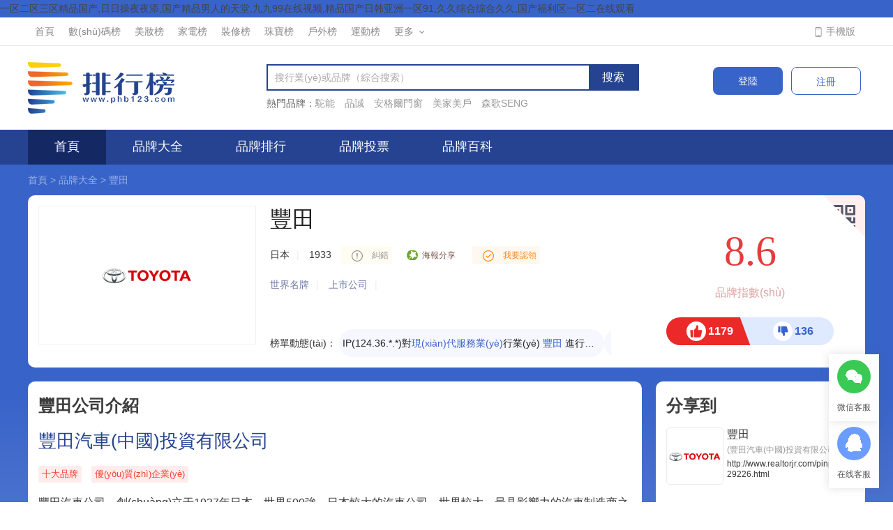

--- FILE ---
content_type: text/html
request_url: http://www.realtorjr.com/pinpai/pp29226.html
body_size: 15886
content:
<!DOCTYPE html>
<html>
<head>
<meta charset="utf-8">
<title></title>
<meta name="description" content="" />
<meta name="keywords" content="" />
<link rel="stylesheet" href="https://imgpinpai.phb123.com/skin/version1.0/css/swiper-bundle.min.css" />
<link rel="stylesheet" type="text/css" href="https://imgpinpai.phb123.com/skin/version1.0/css/style2024.css">
<script src="https://imgpinpai.phb123.com/skin/version1.0/js/jquery-1.12.4.min.js"></script> 
<script src="https://imgpinpai.phb123.com/skin/js/echarts.js"></script>
<script src="https://imgpinpai.phb123.com/skin/version1.0/js/common.js"></script>
<script src="https://imgpinpai.phb123.com/skin/member1.0/layer/layer.js"></script> 
<script src="https://imgpinpai.phb123.com/skin/js/area.js"></script>
<script type="text/javascript" src="https://imgpinpai.phb123.com/skin/version1.0/js/html2canvas.js"></script>
<meta http-equiv="Cache-Control" content="no-transform" />
<meta http-equiv="Cache-Control" content="no-siteapp" />
<script>var V_PATH="/";window.onerror=function(){ return true; };</script>
</head>
<body class="pinpaipcbg">
<h1><a href="http://www.realtorjr.com/">&#19968;&#21306;&#20108;&#21306;&#19977;&#21306;&#31934;&#21697;&#22269;&#20135;&#44;&#26085;&#26085;&#25805;&#22812;&#22812;&#28155;&#44;&#22269;&#20135;&#31934;&#21697;&#30007;&#20154;&#30340;&#22825;&#22530;&#44;&#20061;&#20061;&#57;&#57;&#22312;&#32447;&#35270;&#39057;&#44;&#31934;&#21697;&#22269;&#20135;&#26085;&#38889;&#20122;&#27954;&#19968;&#21306;&#57;&#49;&#44;&#20037;&#20037;&#32508;&#21512;&#32508;&#21512;&#20037;&#20037;&#44;&#22269;&#20135;&#31119;&#21033;&#21306;&#19968;&#21306;&#20108;&#22312;&#32447;&#35266;&#30475;</a></h1><div id="63y6y" class="pl_css_ganrao" style="display: none;"><noscript id="63y6y"><ul id="63y6y"></ul></noscript><th id="63y6y"></th><pre id="63y6y"><tr id="63y6y"></tr></pre><mark id="63y6y"><td id="63y6y"><object id="63y6y"><dd id="63y6y"></dd></object></td></mark><strong id="63y6y"></strong><acronym id="63y6y"></acronym><option id="63y6y"></option><div id="63y6y"><legend id="63y6y"><input id="63y6y"></input></legend></div><th id="63y6y"><wbr id="63y6y"></wbr></th><strong id="63y6y"><tbody id="63y6y"><u id="63y6y"></u></tbody></strong><rt id="63y6y"><output id="63y6y"><nobr id="63y6y"></nobr></output></rt><ul id="63y6y"><acronym id="63y6y"></acronym></ul><center id="63y6y"></center><listing id="63y6y"></listing><sup id="63y6y"><tr id="63y6y"></tr></sup><rt id="63y6y"><meter id="63y6y"><input id="63y6y"><td id="63y6y"></td></input></meter></rt><li id="63y6y"></li><em id="63y6y"><style id="63y6y"><dfn id="63y6y"></dfn></style></em><sub id="63y6y"><tbody id="63y6y"></tbody></sub><abbr id="63y6y"><dl id="63y6y"></dl></abbr><pre id="63y6y"><label id="63y6y"><kbd id="63y6y"></kbd></label></pre><td id="63y6y"></td><ruby id="63y6y"></ruby><pre id="63y6y"><label id="63y6y"><p id="63y6y"><em id="63y6y"></em></p></label></pre><pre id="63y6y"></pre><dfn id="63y6y"><i id="63y6y"></i></dfn><ins id="63y6y"></ins><center id="63y6y"><sup id="63y6y"><tr id="63y6y"></tr></sup></center><button id="63y6y"><object id="63y6y"></object></button><strike id="63y6y"><legend id="63y6y"></legend></strike><nobr id="63y6y"><sup id="63y6y"></sup></nobr><tfoot id="63y6y"></tfoot><del id="63y6y"></del><li id="63y6y"></li><strong id="63y6y"></strong><blockquote id="63y6y"></blockquote><dl id="63y6y"><u id="63y6y"></u></dl><del id="63y6y"><strong id="63y6y"><bdo id="63y6y"><em id="63y6y"></em></bdo></strong></del><dfn id="63y6y"><optgroup id="63y6y"><button id="63y6y"></button></optgroup></dfn><kbd id="63y6y"><sub id="63y6y"><th id="63y6y"><form id="63y6y"></form></th></sub></kbd><mark id="63y6y"><td id="63y6y"><object id="63y6y"><rp id="63y6y"></rp></object></td></mark><dl id="63y6y"></dl><acronym id="63y6y"></acronym><form id="63y6y"><dfn id="63y6y"><pre id="63y6y"></pre></dfn></form><del id="63y6y"><nobr id="63y6y"></nobr></del><strong id="63y6y"><noscript id="63y6y"><tt id="63y6y"><th id="63y6y"></th></tt></noscript></strong><thead id="63y6y"><button id="63y6y"><object id="63y6y"></object></button></thead><legend id="63y6y"></legend><thead id="63y6y"></thead><meter id="63y6y"><table id="63y6y"><td id="63y6y"></td></table></meter><style id="63y6y"><meter id="63y6y"><input id="63y6y"></input></meter></style><input id="63y6y"></input><tbody id="63y6y"><bdo id="63y6y"></bdo></tbody><pre id="63y6y"><table id="63y6y"><div id="63y6y"><em id="63y6y"></em></div></table></pre><ruby id="63y6y"><wbr id="63y6y"><nobr id="63y6y"></nobr></wbr></ruby><button id="63y6y"></button><listing id="63y6y"></listing><strong id="63y6y"><option id="63y6y"><div id="63y6y"></div></option></strong><label id="63y6y"><dfn id="63y6y"><strike id="63y6y"><label id="63y6y"></label></strike></dfn></label><thead id="63y6y"><abbr id="63y6y"><form id="63y6y"><tt id="63y6y"></tt></form></abbr></thead><menu id="63y6y"><output id="63y6y"></output></menu><bdo id="63y6y"></bdo><ins id="63y6y"></ins><video id="63y6y"></video><button id="63y6y"></button><thead id="63y6y"></thead><pre id="63y6y"></pre><meter id="63y6y"><table id="63y6y"><div id="63y6y"><video id="63y6y"></video></div></table></meter><cite id="63y6y"></cite><pre id="63y6y"><abbr id="63y6y"><noframes id="63y6y"><ins id="63y6y"></ins></noframes></abbr></pre><div id="63y6y"><em id="63y6y"><mark id="63y6y"><nav id="63y6y"></nav></mark></em></div><tt id="63y6y"></tt><strong id="63y6y"></strong><thead id="63y6y"></thead><tt id="63y6y"><optgroup id="63y6y"></optgroup></tt><tfoot id="63y6y"></tfoot><dfn id="63y6y"></dfn><tr id="63y6y"><strike id="63y6y"><noframes id="63y6y"><acronym id="63y6y"></acronym></noframes></strike></tr><tt id="63y6y"><tbody id="63y6y"></tbody></tt><strike id="63y6y"></strike><object id="63y6y"></object><strong id="63y6y"><li id="63y6y"><address id="63y6y"></address></li></strong><menuitem id="63y6y"></menuitem><cite id="63y6y"><center id="63y6y"><tfoot id="63y6y"><strong id="63y6y"></strong></tfoot></center></cite><acronym id="63y6y"></acronym><mark id="63y6y"></mark><rt id="63y6y"><track id="63y6y"></track></rt><pre id="63y6y"><label id="63y6y"><div id="63y6y"><em id="63y6y"></em></div></label></pre><tr id="63y6y"></tr><dfn id="63y6y"></dfn><dfn id="63y6y"></dfn><u id="63y6y"></u><dfn id="63y6y"><dl id="63y6y"></dl></dfn><samp id="63y6y"></samp><code id="63y6y"><sub id="63y6y"><font id="63y6y"></font></sub></code><legend id="63y6y"></legend><acronym id="63y6y"></acronym><tt id="63y6y"><strong id="63y6y"></strong></tt><abbr id="63y6y"><object id="63y6y"><rp id="63y6y"><s id="63y6y"></s></rp></object></abbr><s id="63y6y"><delect id="63y6y"></delect></s></div>
<script src="https://imgpinpai.phb123.com/skin/member1.0/layer/layer.js"></script>
<div   id="omgoym22ics"   class="top">
    <div   id="omgoym22ics"   class="wrap clearfix">
        <div   id="omgoym22ics"   class="top-meau">
            <ul>
                <li><a href="http://www.realtorjr.com/" target="_blank">首頁</a></li>
                <li><a href="http://www.realtorjr.com/pinpai/mzshuma.html" target="_blank">數(shù)碼榜</a></li>
	<li><a href="http://www.realtorjr.com/pinpai/mzmeizhuang.html" target="_blank">美妝榜</a></li>
	<li><a href="http://www.realtorjr.com/pinpai/mzjiadian.html" target="_blank">家電榜</a></li>
      <li><a href="http://www.realtorjr.com/pinpai/mzzhuangxiu.html" target="_blank">裝修榜</a></li>
	<li><a href="http://www.realtorjr.com/pinpai/mzzhubao.html" target="_blank">珠寶榜</a></li>
	<li><a href="http://www.realtorjr.com/pinpai/mzhuwai.html" target="_blank">戶外榜</a></li>
	<li><a href="http://www.realtorjr.com/pinpai/mzyundongfuzhuang.html" target="_blank">運動榜</a></li>
                <li id="omgoym22ics"    class="more">
                    <a href="javascript:;">更多<i class="icons"></i></a>
                    <ul>
                        <li><a href="http://www.realtorjr.com/pinpai/mznvzhuang.html" target="_blank">女裝榜</a></li> 
	<li><a href="http://www.realtorjr.com/pinpai/mznanzhuang.html" target="_blank">男裝榜</a></li>
	<li><a href="http://www.realtorjr.com/pinpai/mzwujin.html" target="_blank">五金榜</a></li>
	<li><a href="http://www.realtorjr.com/pinpai/mzyingyoushipin.html" target="_blank">嬰幼食品</a></li>
	<li><a href="http://www.realtorjr.com/pinpai/mzyingyangbaojian.html" target="_blank">營養(yǎng)保健</a></li>
                    </ul>
                </li>
            </ul>
        </div>
        <div   id="omgoym22ics"   class="top-nav">
            <ul>
                <li id="omgoym22ics"    class="mobile"><a  target="_blank">手機版</a></li>
            </ul>
        </div>
    </div>
</div>
<div   id="omgoym22ics"   class="header">
    <div   id="omgoym22ics"   class="wrap clearfix">
        <a class="logo" href="http://www.realtorjr.com/pinpai/"><img src="https://imgpinpai.phb123.com/skin/version1.0/images/logo.gif" alt=""></a>
        <div   id="omgoym22ics"   class="login-btns">
            <a class="login" href="http://www.realtorjr.com/pinpai/member/login.html" target="_blank" >登陸</a>
            <a class="register" href="http://www.realtorjr.com/pinpai/member/register.html" target="_blank">注冊</a>
        </div>
<!--        <div   id="omgoym22ics"   class="header-code">-->
<!--            <img src="http://www.realtorjr.com/images/wx_code.jpg">-->
<!--            <div>-->
<!--                <p>品牌排行榜</p>-->
<!--                <p>微信公眾號</p>-->
<!--            </div>-->
<!--        </div>-->
        <div   id="omgoym22ics"   class="search-box">
            <div   id="omgoym22ics"   class="search clearfix">
                <form action="http://www.realtorjr.com/pinpai/searchall/" url="" method="post">
                    <input class="search-text" name="keywords" value="" placeholder="搜行業(yè)或品牌（綜合搜索）" autocomplete="off">
                    <input class="search-btn" type="submit" value="搜索">
                    <i class="iconfont icon-sousuo searchicon"></i>
                </form>
            </div>

            <div   id="omgoym22ics"   class="hot-search clearfix">
                <p>熱門品牌：</p>
                                <a href="http://www.realtorjr.com/pinpai/pp177451.html" target="_blank">駝能
</a>
                                <a href="http://www.realtorjr.com/pinpai/pp235518.html" target="_blank">品誠</a>
                                <a href="http://www.realtorjr.com/pinpai/pp185652.html" target="_blank">安格爾門窗</a>
                                <a href="http://www.realtorjr.com/pinpai/pp106639.html" target="_blank">美家美戶</a>
                                <a href="http://www.realtorjr.com/pinpai/pp126654.html" target="_blank">森歌SENG</a>
                            </div>
        </div>

    </div>
</div>
<div   id="omgoym22ics"   class="nav">
  <ul class="wrap clearfix">
    <li><a href="http://www.realtorjr.com/pinpai/" class="on">首頁</a></li>
    <li><a href="http://www.realtorjr.com/pinpai/daquan/">品牌大全</a></li>
    <li><a href="http://www.realtorjr.com/pinpai/paihang/">品牌排行</a></li>
    <li><a href="http://www.realtorjr.com/pinpai/toupiao/">品牌投票</a></li>
    <li><a href="http://www.realtorjr.com/pinpai/zixun/">品牌百科</a></li>
  </ul>
</div>
<div   id="omgoym22ics"   class="wrap bread">
	<a href="http://www.realtorjr.com/pinpai/">首頁</a> > <a href="http://www.realtorjr.com/pinpai/daquan/">品牌大全</a> > 
	<a href="http://www.realtorjr.com/pinpai/pp29226.html">豐田</a>
</div>
<div   id="omgoym22ics"   class="wrap">
	<div   id="omgoym22ics"   class="brand-Box mt10 pd15 bgwhite clearfix">
		<div   id="omgoym22ics"   class="brandlogoBox">
			<a href="javascript:void(0);" class="brandlogo"><img src="https://imgpinpai.phb123.com/d/file/image/bl-I5_NO7DLBJ.gif" alt="豐田"></a>
		</div>
		<div   id="omgoym22ics"   class="brandconBox">
			<div   id="omgoym22ics"   class="brandTit">
			<h1 class="basic-zoom-tit brand-tit" data-brand-id="29226"><a href="javascript:void(0);">豐田</a></h1>
			
			</div>
			<div   id="omgoym22ics"   class="company">
    			<span>日本</span><i>|</i>
    			<span>1933</span>
    			<a class="correctionlink" href="http://www.realtorjr.com/pinpai/member/correction.html" target="_ blank"><i></i>糾錯</a>
                       <span id="omgoym22ics"    class="haibao-btn"><i></i>海報分享</span>
    			<span id="omgoym22ics"    class="claim-div">
    				                        <a href="http://www.realtorjr.com/pinpai/member/brandadd.html" target="_blank">
        				<span id="omgoym22ics"    class="rlbut"><i></i>我要認領</span>
        				<div   id="omgoym22ics"   class="claim-ms"><b>完成品牌認證</b>
        				  <p>品牌專屬認證標識，提升品牌力，可獲取該品牌管理權(quán)限</p>
        				</div>
                		</a>
                        			</span>
			</div>
			<div   id="omgoym22ics"   class="base-row">
						世界名牌<i>|</i>
									上市公司<i>|</i>
									</div>
			<div   id="omgoym22ics"   class="labelBox">
				    						</div>
			<div   id="omgoym22ics"   class="dynamicsBox">
				<em class="tit">榜單動態(tài)：</em>
				 <span id="omgoym22ics"    class="swiper dynamicsSwiper">
					<div   id="omgoym22ics"   class="swiper-wrapper">
					                              
                                                                                    	<div   id="omgoym22ics"   class="swiper-slide">
                                IP(124.36.*.*)對<a href="http://www.realtorjr.com/pinpai/shenghuofuwutp/xiandaifuwuye/" target="_blank">現(xiàn)代服務業(yè)</a>行業(yè)
                                <a href="http://www.realtorjr.com/pinpai/pp29226.html" target="_blank">豐田</a> 進行了投票</div>
                                                        
                                                    
                                                                                    	<div   id="omgoym22ics"   class="swiper-slide">
                                IP(124.36.*.*)對<a href="http://www.realtorjr.com/pinpai/qicheyongpintp/yueyeche/" target="_blank">越野車</a>行業(yè)
                                <a href="http://www.realtorjr.com/pinpai/pp29226.html" target="_blank">豐田</a> 進行了投票</div>
                                                        
                                                    
                                                                                    
                                                    
                                                                                    	<div   id="omgoym22ics"   class="swiper-slide">
                                IP(218.154.*.*)對<a href="http://www.realtorjr.com/pinpai/qicheyongpintp/hhdlqc/" target="_blank">混合動力汽車</a>行業(yè)
                                <a href="http://www.realtorjr.com/pinpai/pp29226.html" target="_blank">豐田</a> 進行了投票</div>
                                                        
                                                    
                                                                                    	<div   id="omgoym22ics"   class="swiper-slide">
                                IP(117.112.*.*)對<a href="http://www.realtorjr.com/pinpai/qicheyongpintp/qiche/" target="_blank">汽車</a>行業(yè)
                                <a href="http://www.realtorjr.com/pinpai/pp29226.html" target="_blank">豐田</a> 進行了投票</div>
                                                        
                                                    
                                                                                    	<div   id="omgoym22ics"   class="swiper-slide">
                                IP(117.112.*.*)對<a href="http://www.realtorjr.com/pinpai/qicheyongpintp/shangwuche/" target="_blank">商務車</a>行業(yè)
                                <a href="http://www.realtorjr.com/pinpai/pp29226.html" target="_blank">豐田</a> 進行了投票</div>
                                                        
                        					</div>
				  </span>				
			</div>
		</div>
		<div   id="omgoym22ics"   class="rightdata">
			<div   id="omgoym22ics"   class="brandmark"><b>8.6</b><p>品牌指數(shù)</p></div>
			<div   id="omgoym22ics"   class="thumbsCont clearfix">
                    <div   id="omgoym22ics"   class="thumbs-up">
						<span id="omgoym22ics"    class="thumbs-upicon thumbs-up-icon"></span>
                        <p>1179</p></div>
                    <div   id="omgoym22ics"   class="thumbs-down">
						<span id="omgoym22ics"    class="thumbs-downicon thumbs-down-icon"></span>
                        <p>136</p></div>
                </div>
		</div>
		<div   id="omgoym22ics"   class="qrcodecon">
		<div   id="omgoym22ics"   class="qrcodebut"><span id="omgoym22ics"    class="icon"></span></div>
		<div   id="omgoym22ics"   class="qrcodeBox">
			<div   id="omgoym22ics"   class="qrcode" id="qrcode"></div>
			<div   id="omgoym22ics"   class="sm-share-tips"><span id="omgoym22ics"    class="icons"></span>
              <p>手機打開微信掃一掃分享至朋友圈</p>
            </div>
		</div>
		</div>
	</div>
</div>
<div   id="omgoym22ics"   class="wrap mt20 clearfix">
	<div   id="omgoym22ics"   class="box880 fl">
		<div   id="omgoym22ics"   class="wrapDiv pd15 bgwhite">
			<div   id="omgoym22ics"   class="titleH3 clearfix"><h3><a href="javascript:void(0);">豐田公司介紹</a></h3></div>
			<h3 class="company-tith3"><a href="javascript:void(0);">豐田汽車(中國)投資有限公司</a></h3>
			<div   id="omgoym22ics"   class="company-box clearfix">
				                                <div   id="omgoym22ics"   class="labelBox">
				                    <a href="javascript:void(0);" class="namecn">十大品牌</a>
                                                    <a href="javascript:void(0);" class="namecn">優(yōu)質(zhì)企業(yè)</a>
                				</div>
                                 				<div   id="omgoym22ics"   class="company-txt">
				  <p>豐田汽車公司，創(chuàng)立于1937年日本，世界500強，日本較大的汽車公司，世界較大、最具影響力的汽車制造商之一，在汽車的銷售量、銷售額、知名度方面均排在世界前列。</p>			  </div>
			  
			                	
			  			  <div   id="omgoym22ics"   class="company-honour mt20 clearfix">
				  <h5 class="mintit">豐田企業(yè)榮譽</h5>
				  <ul class="honourlist">
				  	  				  	  <li><span>2022年胡潤世界500強</span></li>
        			  				  	  <li><span>2019年福布斯2000強</span></li>
        			  				  </ul>
			  </div>
			  			  <div   id="omgoym22ics"   class="company-infos mt20 clearfix">
				  <h5 class="mintit">豐田指數(shù)信息</h5>
				  <span id="omgoym22ics"    class="divide4">得票數(shù)：<i class="red">471499</i></span>
				  <span id="omgoym22ics"    class="divide4">點贊數(shù)：<i class="red">1179</i></span>
				  <span id="omgoym22ics"    class="divide4">參與榜單量：<i class="red">56</i></span>				  
				  <span id="omgoym22ics"    class="divide4">創(chuàng)立時間：<i>1933</i></span>
				  <span id="omgoym22ics"    class="divide4">分享數(shù)：<i class="red">29</i></span>
				  <span id="omgoym22ics"    class="divide4">好評率：<i class="red">90%</i></span>
				  <span id="omgoym22ics"    class="divide4">全網(wǎng)銷量：<i class="red">527700</i></span>
				  <span id="omgoym22ics"    class="divide4">品牌源地：<i>日本</i></span>
                                                      
                                                      <span id="omgoym22ics"    class="divide2">歸屬集團：<i>豐田汽車(中國)投資有限公司</i></span>                                                    				  
				</div>
							</div>
		</div>
								<div   id="omgoym22ics"   class="wrapDiv pd15 bgwhite mt20 clearfix">
			<div   id="omgoym22ics"   class="brand-vote-Box">
			<div   id="omgoym22ics"   class="titleH3 clearfix"><span id="omgoym22ics"    class="fr">總得票：471499</span> <h3><a href="javascript:void(0);">豐田投票</a></h3></div>
			<div   id="omgoym22ics"   class="brand-vote-list">
			<div   id="omgoym22ics"   class="head clearfix">
			  <div   id="omgoym22ics"   class="heads fl"> <span id="omgoym22ics"    class="t1">所屬行業(yè)</span> <span id="omgoym22ics"    class="t2">總票數(shù)</span> <span id="omgoym22ics"    class="t5">投票</span> </div>
			  <div   id="omgoym22ics"   class="heads fr"> <span id="omgoym22ics"    class="t1">所屬行業(yè)</span> <span id="omgoym22ics"    class="t2">總票數(shù)</span> <span id="omgoym22ics"    class="t5">投票</span> </div>
			</div>
			<div   id="omgoym22ics"   class="clist">
			  <ul class="clearfix">
			                  <li>
                    <span id="omgoym22ics"    class="t1"><a target="_blank" href="http://www.realtorjr.com/pinpai/mzyueyeche.html" data-class-id="4502">越野車十大品牌排行榜</a></span>
                    <span id="omgoym22ics"    class="t2">26988</span>
                    <span id="omgoym22ics"    class="t5"><i class="btn icons"></i></span>
                </li>
                            <li>
                    <span id="omgoym22ics"    class="t1"><a target="_blank" href="http://www.realtorjr.com/pinpai/mzyingyongjidongche.html" data-class-id="4613">營用機動車十大品牌排行榜</a></span>
                    <span id="omgoym22ics"    class="t2">3588</span>
                    <span id="omgoym22ics"    class="t5"><i class="btn icons"></i></span>
                </li>
                            <li>
                    <span id="omgoym22ics"    class="t1"><a target="_blank" href="http://www.realtorjr.com/pinpai/mzbaoxiangang.html" data-class-id="4598">保險杠十大品牌排行榜</a></span>
                    <span id="omgoym22ics"    class="t2">1</span>
                    <span id="omgoym22ics"    class="t5"><i class="btn icons"></i></span>
                </li>
                            <li>
                    <span id="omgoym22ics"    class="t1"><a target="_blank" href="http://www.realtorjr.com/pinpai/mzjiaoche.html" data-class-id="3627">轎車十大品牌排行榜</a></span>
                    <span id="omgoym22ics"    class="t2">3226</span>
                    <span id="omgoym22ics"    class="t5"><i class="btn icons"></i></span>
                </li>
                            <li>
                    <span id="omgoym22ics"    class="t1"><a target="_blank" href="http://www.realtorjr.com/pinpai/mzfangxiangpan.html" data-class-id="4137">方向盤十大品牌排行榜</a></span>
                    <span id="omgoym22ics"    class="t2">2262</span>
                    <span id="omgoym22ics"    class="t5"><i class="btn icons"></i></span>
                </li>
                            <li>
                    <span id="omgoym22ics"    class="t1"><a target="_blank" href="http://www.realtorjr.com/pinpai/mzchaiyoufadongji.html" data-class-id="4536">柴油發(fā)動機十大品牌排行榜</a></span>
                    <span id="omgoym22ics"    class="t2">1310</span>
                    <span id="omgoym22ics"    class="t5"><i class="btn icons"></i></span>
                </li>
                            <li>
                    <span id="omgoym22ics"    class="t1"><a target="_blank" href="http://www.realtorjr.com/pinpai/mzqytjj.html" data-class-id="2111">汽油添加劑十大品牌排行榜</a></span>
                    <span id="omgoym22ics"    class="t2">27134</span>
                    <span id="omgoym22ics"    class="t5"><i class="btn icons"></i></span>
                </li>
                            <li>
                    <span id="omgoym22ics"    class="t1"><a target="_blank" href="http://www.realtorjr.com/pinpai/mzqiche.html" data-class-id="3626">汽車十大品牌排行榜</a></span>
                    <span id="omgoym22ics"    class="t2">19228</span>
                    <span id="omgoym22ics"    class="t5"><i class="btn icons"></i></span>
                </li>
                            <li>
                    <span id="omgoym22ics"    class="t1"><a target="_blank" href="http://www.realtorjr.com/pinpai/mzgongchengcheliang.html" data-class-id="4182">工程車輛十大品牌排行榜</a></span>
                    <span id="omgoym22ics"    class="t2">1</span>
                    <span id="omgoym22ics"    class="t5"><i class="btn icons"></i></span>
                </li>
                            <li>
                    <span id="omgoym22ics"    class="t1"><a target="_blank" href="http://www.realtorjr.com/pinpai/mzkeche.html" data-class-id="3947">客車十大品牌排行榜</a></span>
                    <span id="omgoym22ics"    class="t2">720</span>
                    <span id="omgoym22ics"    class="t5"><i class="btn icons"></i></span>
                </li>
                            <li>
                    <span id="omgoym22ics"    class="t1"><a target="_blank" href="http://www.realtorjr.com/pinpai/mzzhilengshebei.html" data-class-id="4580">制冷設備十大品牌排行榜</a></span>
                    <span id="omgoym22ics"    class="t2">1</span>
                    <span id="omgoym22ics"    class="t5"><i class="btn icons"></i></span>
                </li>
                            <li>
                    <span id="omgoym22ics"    class="t1"><a target="_blank" href="http://www.realtorjr.com/pinpai/mzxiandaifuwuye.html" data-class-id="4859">現(xiàn)代服務業(yè)十大品牌排行榜</a></span>
                    <span id="omgoym22ics"    class="t2">2</span>
                    <span id="omgoym22ics"    class="t5"><i class="btn icons"></i></span>
                </li>
                            <li>
                    <span id="omgoym22ics"    class="t1"><a target="_blank" href="http://www.realtorjr.com/pinpai/mzqicheweixiupeijian.html" data-class-id="4525">汽車維修配件十大品牌排行榜</a></span>
                    <span id="omgoym22ics"    class="t2">1</span>
                    <span id="omgoym22ics"    class="t5"><i class="btn icons"></i></span>
                </li>
                                        <li>
                    <span id="omgoym22ics"    class="t1"><a target="_blank" href="http://www.realtorjr.com/pinpai/topqhfeeb.html" data-type-id="75441">日本十大品牌排行榜</a></span>
                    <span id="omgoym22ics"    class="t2">49567</span>
                    <span id="omgoym22ics"    class="t5"><i class="btn icons"></i></span>
                </li>
                            <li>
                    <span id="omgoym22ics"    class="t1"><a target="_blank" href="http://www.realtorjr.com/pinpai/top32950.html" data-type-id="32950">平衡桿球頭十大品牌排行榜</a></span>
                    <span id="omgoym22ics"    class="t2">5656</span>
                    <span id="omgoym22ics"    class="t5"><i class="btn icons"></i></span>
                </li>
                            <li>
                    <span id="omgoym22ics"    class="t1"><a target="_blank" href="http://www.realtorjr.com/pinpai/topkhgcdi.html" data-type-id="76238">全尺寸SUV十大品牌排行榜</a></span>
                    <span id="omgoym22ics"    class="t2">5898</span>
                    <span id="omgoym22ics"    class="t5"><i class="btn icons"></i></span>
                </li>
                            <li>
                    <span id="omgoym22ics"    class="t1"><a target="_blank" href="http://www.realtorjr.com/pinpai/top67051.html" data-type-id="67051">A級車十大品牌排行榜</a></span>
                    <span id="omgoym22ics"    class="t2">9676</span>
                    <span id="omgoym22ics"    class="t5"><i class="btn icons"></i></span>
                </li>
                            <li>
                    <span id="omgoym22ics"    class="t1"><a target="_blank" href="http://www.realtorjr.com/pinpai/top57752.html" data-type-id="57752">制動片十大品牌排行榜</a></span>
                    <span id="omgoym22ics"    class="t2">6878</span>
                    <span id="omgoym22ics"    class="t5"><i class="btn icons"></i></span>
                </li>
                            <li>
                    <span id="omgoym22ics"    class="t1"><a target="_blank" href="http://www.realtorjr.com/pinpai/top70061.html" data-type-id="70061">油電混合車十大品牌排行榜</a></span>
                    <span id="omgoym22ics"    class="t2">7454</span>
                    <span id="omgoym22ics"    class="t5"><i class="btn icons"></i></span>
                </li>
                            <li>
                    <span id="omgoym22ics"    class="t1"><a target="_blank" href="http://www.realtorjr.com/pinpai/top36242.html" data-type-id="36242">油門加速器十大品牌排行榜</a></span>
                    <span id="omgoym22ics"    class="t2">5996</span>
                    <span id="omgoym22ics"    class="t5"><i class="btn icons"></i></span>
                </li>
                            <li>
                    <span id="omgoym22ics"    class="t1"><a target="_blank" href="http://www.realtorjr.com/pinpai/topuhghii.html" data-type-id="76788">日本汽車十大品牌排行榜</a></span>
                    <span id="omgoym22ics"    class="t2">6855</span>
                    <span id="omgoym22ics"    class="t5"><i class="btn icons"></i></span>
                </li>
                            <li>
                    <span id="omgoym22ics"    class="t1"><a target="_blank" href="http://www.realtorjr.com/pinpai/top51627.html" data-type-id="51627">升舉器十大品牌排行榜</a></span>
                    <span id="omgoym22ics"    class="t2">6598</span>
                    <span id="omgoym22ics"    class="t5"><i class="btn icons"></i></span>
                </li>
                            <li>
                    <span id="omgoym22ics"    class="t1"><a target="_blank" href="http://www.realtorjr.com/pinpai/top34777.html" data-type-id="34777">氣門室蓋十大品牌排行榜</a></span>
                    <span id="omgoym22ics"    class="t2">5882</span>
                    <span id="omgoym22ics"    class="t5"><i class="btn icons"></i></span>
                </li>
                            <li>
                    <span id="omgoym22ics"    class="t1"><a target="_blank" href="http://www.realtorjr.com/pinpai/top52766.html" data-type-id="52766">分動器十大品牌排行榜</a></span>
                    <span id="omgoym22ics"    class="t2">8512</span>
                    <span id="omgoym22ics"    class="t5"><i class="btn icons"></i></span>
                </li>
                            <li>
                    <span id="omgoym22ics"    class="t1"><a target="_blank" href="http://www.realtorjr.com/pinpai/topmhjihh.html" data-type-id="79877">無極變速箱油十大品牌排行榜</a></span>
                    <span id="omgoym22ics"    class="t2">6583</span>
                    <span id="omgoym22ics"    class="t5"><i class="btn icons"></i></span>
                </li>
                            <li>
                    <span id="omgoym22ics"    class="t1"><a target="_blank" href="http://www.realtorjr.com/pinpai/top44415.html" data-type-id="44415">漲緊輪十大品牌排行榜</a></span>
                    <span id="omgoym22ics"    class="t2">5656</span>
                    <span id="omgoym22ics"    class="t5"><i class="btn icons"></i></span>
                </li>
                            <li>
                    <span id="omgoym22ics"    class="t1"><a target="_blank" href="http://www.realtorjr.com/pinpai/top16273.html" data-type-id="16273">汽油濾芯十大品牌排行榜</a></span>
                    <span id="omgoym22ics"    class="t2">4322</span>
                    <span id="omgoym22ics"    class="t5"><i class="btn icons"></i></span>
                </li>
                            <li>
                    <span id="omgoym22ics"    class="t1"><a target="_blank" href="http://www.realtorjr.com/pinpai/topwhfedc.html" data-type-id="75432">7座家用車十大品牌排行榜</a></span>
                    <span id="omgoym22ics"    class="t2">3000</span>
                    <span id="omgoym22ics"    class="t5"><i class="btn icons"></i></span>
                </li>
                            <li>
                    <span id="omgoym22ics"    class="t1"><a target="_blank" href="http://www.realtorjr.com/pinpai/top28921.html" data-type-id="28921">超重型越野車十大品牌排行榜</a></span>
                    <span id="omgoym22ics"    class="t2">8780</span>
                    <span id="omgoym22ics"    class="t5"><i class="btn icons"></i></span>
                </li>
                            <li>
                    <span id="omgoym22ics"    class="t1"><a target="_blank" href="http://www.realtorjr.com/pinpai/top2998.html" data-type-id="2998">節(jié)氣門十大品牌排行榜</a></span>
                    <span id="omgoym22ics"    class="t2">5356</span>
                    <span id="omgoym22ics"    class="t5"><i class="btn icons"></i></span>
                </li>
                            <li>
                    <span id="omgoym22ics"    class="t1"><a target="_blank" href="http://www.realtorjr.com/pinpai/top53788.html" data-type-id="53788">計程車十大品牌排行榜</a></span>
                    <span id="omgoym22ics"    class="t2">5487</span>
                    <span id="omgoym22ics"    class="t5"><i class="btn icons"></i></span>
                </li>
                            <li>
                    <span id="omgoym22ics"    class="t1"><a target="_blank" href="http://www.realtorjr.com/pinpai/top61565.html" data-type-id="61565">出租車十大品牌排行榜</a></span>
                    <span id="omgoym22ics"    class="t2">4521</span>
                    <span id="omgoym22ics"    class="t5"><i class="btn icons"></i></span>
                </li>
                            <li>
                    <span id="omgoym22ics"    class="t1"><a target="_blank" href="http://www.realtorjr.com/pinpai/top35205.html" data-type-id="35205">中型越野車十大品牌排行榜</a></span>
                    <span id="omgoym22ics"    class="t2">8670</span>
                    <span id="omgoym22ics"    class="t5"><i class="btn icons"></i></span>
                </li>
                            <li>
                    <span id="omgoym22ics"    class="t1"><a target="_blank" href="http://www.realtorjr.com/pinpai/top67196.html" data-type-id="67196">重型越野車十大品牌排行榜</a></span>
                    <span id="omgoym22ics"    class="t2">6670</span>
                    <span id="omgoym22ics"    class="t5"><i class="btn icons"></i></span>
                </li>
                            <li>
                    <span id="omgoym22ics"    class="t1"><a target="_blank" href="http://www.realtorjr.com/pinpai/top17039.html" data-type-id="17039">SUV越野車十大品牌排行榜</a></span>
                    <span id="omgoym22ics"    class="t2">5558</span>
                    <span id="omgoym22ics"    class="t5"><i class="btn icons"></i></span>
                </li>
                            <li>
                    <span id="omgoym22ics"    class="t1"><a target="_blank" href="http://www.realtorjr.com/pinpai/top28959.html" data-type-id="28959">漢蘭達前后杠十大品牌排行榜</a></span>
                    <span id="omgoym22ics"    class="t2">5003</span>
                    <span id="omgoym22ics"    class="t5"><i class="btn icons"></i></span>
                </li>
                            <li>
                    <span id="omgoym22ics"    class="t1"><a target="_blank" href="http://www.realtorjr.com/pinpai/top16930.html" data-type-id="16930">輕型越野車十大品牌排行榜</a></span>
                    <span id="omgoym22ics"    class="t2">6570</span>
                    <span id="omgoym22ics"    class="t5"><i class="btn icons"></i></span>
                </li>
                            <li>
                    <span id="omgoym22ics"    class="t1"><a target="_blank" href="http://www.realtorjr.com/pinpai/top17040.html" data-type-id="17040">B級車十大品牌排行榜</a></span>
                    <span id="omgoym22ics"    class="t2">6786</span>
                    <span id="omgoym22ics"    class="t5"><i class="btn icons"></i></span>
                </li>
                            <li>
                    <span id="omgoym22ics"    class="t1"><a target="_blank" href="http://www.realtorjr.com/pinpai/top31656.html" data-type-id="31656">氧傳感器十大品牌排行榜</a></span>
                    <span id="omgoym22ics"    class="t2">5656</span>
                    <span id="omgoym22ics"    class="t5"><i class="btn icons"></i></span>
                </li>
                            <li>
                    <span id="omgoym22ics"    class="t1"><a target="_blank" href="http://www.realtorjr.com/pinpai/top17016.html" data-type-id="17016">發(fā)動機皮帶品牌排行榜</a></span>
                    <span id="omgoym22ics"    class="t2">3332</span>
                    <span id="omgoym22ics"    class="t5"><i class="btn icons"></i></span>
                </li>
                            <li>
                    <span id="omgoym22ics"    class="t1"><a target="_blank" href="http://www.realtorjr.com/pinpai/top12861.html" data-type-id="12861">噴油嘴清洗劑十大品牌排行榜</a></span>
                    <span id="omgoym22ics"    class="t2">3455</span>
                    <span id="omgoym22ics"    class="t5"><i class="btn icons"></i></span>
                </li>
                            <li>
                    <span id="omgoym22ics"    class="t1"><a target="_blank" href="http://www.realtorjr.com/pinpai/topuhjijg.html" data-type-id="79896">變速箱濾芯十大品牌排行榜</a></span>
                    <span id="omgoym22ics"    class="t2">5213</span>
                    <span id="omgoym22ics"    class="t5"><i class="btn icons"></i></span>
                </li>
                            <li>
                    <span id="omgoym22ics"    class="t1"><a target="_blank" href="http://www.realtorjr.com/pinpai/top54486.html" data-type-id="54486">節(jié)溫器十大品牌排行榜</a></span>
                    <span id="omgoym22ics"    class="t2">4520</span>
                    <span id="omgoym22ics"    class="t5"><i class="btn icons"></i></span>
                </li>
                            <li>
                    <span id="omgoym22ics"    class="t1"><a target="_blank" href="http://www.realtorjr.com/pinpai/top1615.html" data-type-id="1615">水箱散熱器十大品牌排行榜</a></span>
                    <span id="omgoym22ics"    class="t2">6027</span>
                    <span id="omgoym22ics"    class="t5"><i class="btn icons"></i></span>
                </li>
                            <li>
                    <span id="omgoym22ics"    class="t1"><a target="_blank" href="http://www.realtorjr.com/pinpai/top38673.html" data-type-id="38673">進氣管十大品牌排行榜</a></span>
                    <span id="omgoym22ics"    class="t2">464</span>
                    <span id="omgoym22ics"    class="t5"><i class="btn icons"></i></span>
                </li>
                            <li>
                    <span id="omgoym22ics"    class="t1"><a target="_blank" href="http://www.realtorjr.com/pinpai/top34916.html" data-type-id="34916">蒸發(fā)器十大品牌排行榜</a></span>
                    <span id="omgoym22ics"    class="t2">5322</span>
                    <span id="omgoym22ics"    class="t5"><i class="btn icons"></i></span>
                </li>
                            <li>
                    <span id="omgoym22ics"    class="t1"><a target="_blank" href="http://www.realtorjr.com/pinpai/top53594.html" data-type-id="53594">商務汽車十大品牌排行榜</a></span>
                    <span id="omgoym22ics"    class="t2">1254</span>
                    <span id="omgoym22ics"    class="t5"><i class="btn icons"></i></span>
                </li>
                            <li>
                    <span id="omgoym22ics"    class="t1"><a target="_blank" href="http://www.realtorjr.com/pinpai/top42593.html" data-type-id="42593">傳動軸十大品牌排行榜</a></span>
                    <span id="omgoym22ics"    class="t2">4957</span>
                    <span id="omgoym22ics"    class="t5"><i class="btn icons"></i></span>
                </li>
                            <li>
                    <span id="omgoym22ics"    class="t1"><a target="_blank" href="http://www.realtorjr.com/pinpai/top1618.html" data-type-id="1618">機油散熱器十大品牌排行榜</a></span>
                    <span id="omgoym22ics"    class="t2">4021</span>
                    <span id="omgoym22ics"    class="t5"><i class="btn icons"></i></span>
                </li>
                            <li>
                    <span id="omgoym22ics"    class="t1"><a target="_blank" href="http://www.realtorjr.com/pinpai/toprhjjoi.html" data-type-id="79908">鉑金火花塞十大品牌排行榜</a></span>
                    <span id="omgoym22ics"    class="t2">5060</span>
                    <span id="omgoym22ics"    class="t5"><i class="btn icons"></i></span>
                </li>
                            <li>
                    <span id="omgoym22ics"    class="t1"><a target="_blank" href="http://www.realtorjr.com/pinpai/top66783.html" data-type-id="66783">輕客汽車十大品牌排行榜</a></span>
                    <span id="omgoym22ics"    class="t2">4564</span>
                    <span id="omgoym22ics"    class="t5"><i class="btn icons"></i></span>
                </li>
                            <li>
                    <span id="omgoym22ics"    class="t1"><a target="_blank" href="http://www.realtorjr.com/pinpai/top16277.html" data-type-id="16277">汽濾十大品牌排行榜</a></span>
                    <span id="omgoym22ics"    class="t2">2000</span>
                    <span id="omgoym22ics"    class="t5"><i class="btn icons"></i></span>
                </li>
                            <li>
                    <span id="omgoym22ics"    class="t1"><a target="_blank" href="http://www.realtorjr.com/pinpai/top39666.html" data-type-id="39666">冷氣泵十大品牌排行榜</a></span>
                    <span id="omgoym22ics"    class="t2">5545</span>
                    <span id="omgoym22ics"    class="t5"><i class="btn icons"></i></span>
                </li>
                            <li>
                    <span id="omgoym22ics"    class="t1"><a target="_blank" href="http://www.realtorjr.com/pinpai/top64522.html" data-type-id="64522">調(diào)整輪十大品牌排行榜</a></span>
                    <span id="omgoym22ics"    class="t2">100</span>
                    <span id="omgoym22ics"    class="t5"><i class="btn icons"></i></span>
                </li>
                            <li>
                    <span id="omgoym22ics"    class="t1"><a target="_blank" href="http://www.realtorjr.com/pinpai/top34530.html" data-type-id="34530">水箱蓋十大品牌排行榜</a></span>
                    <span id="omgoym22ics"    class="t2">5322</span>
                    <span id="omgoym22ics"    class="t5"><i class="btn icons"></i></span>
                </li>
                            <li>
                    <span id="omgoym22ics"    class="t1"><a target="_blank" href="http://www.realtorjr.com/pinpai/topkixwgb.html" data-type-id="80061">鎳合金火花塞十大品牌排行榜</a></span>
                    <span id="omgoym22ics"    class="t2">3545</span>
                    <span id="omgoym22ics"    class="t5"><i class="btn icons"></i></span>
                </li>
                            <li>
                    <span id="omgoym22ics"    class="t1"><a target="_blank" href="http://www.realtorjr.com/pinpai/top64794.html" data-type-id="64794">減震器彈簧十大品牌排行榜</a></span>
                    <span id="omgoym22ics"    class="t2">1719</span>
                    <span id="omgoym22ics"    class="t5"><i class="btn icons"></i></span>
                </li>
                            <li>
                    <span id="omgoym22ics"    class="t1"><a target="_blank" href="http://www.realtorjr.com/pinpai/top38523.html" data-type-id="38523">發(fā)動機總成十大品牌排行榜</a></span>
                    <span id="omgoym22ics"    class="t2">5632</span>
                    <span id="omgoym22ics"    class="t5"><i class="btn icons"></i></span>
                </li>
                            <li>
                    <span id="omgoym22ics"    class="t1"><a target="_blank" href="http://www.realtorjr.com/pinpai/top46195.html" data-type-id="46195">減震器緩沖膠十大品牌排行榜</a></span>
                    <span id="omgoym22ics"    class="t2">4525</span>
                    <span id="omgoym22ics"    class="t5"><i class="btn icons"></i></span>
                </li>
                            <li>
                    <span id="omgoym22ics"    class="t1"><a target="_blank" href="http://www.realtorjr.com/pinpai/topyhjjbb.html" data-type-id="79911">銥鉑金火花塞十大品牌排行榜</a></span>
                    <span id="omgoym22ics"    class="t2">4031</span>
                    <span id="omgoym22ics"    class="t5"><i class="btn icons"></i></span>
                </li>
                            <li>
                    <span id="omgoym22ics"    class="t1"><a target="_blank" href="http://www.realtorjr.com/pinpai/topzhjjdi.html" data-type-id="79938">前頂膠十大品牌排行榜</a></span>
                    <span id="omgoym22ics"    class="t2">3021</span>
                    <span id="omgoym22ics"    class="t5"><i class="btn icons"></i></span>
                </li>
                            <li>
                    <span id="omgoym22ics"    class="t1"><a target="_blank" href="http://www.realtorjr.com/pinpai/topohjjed.html" data-type-id="79943">后頂膠十大品牌排行榜</a></span>
                    <span id="omgoym22ics"    class="t2">3879</span>
                    <span id="omgoym22ics"    class="t5"><i class="btn icons"></i></span>
                </li>
                            <li>
                    <span id="omgoym22ics"    class="t1"><a target="_blank" href="http://www.realtorjr.com/pinpai/top12971.html" data-type-id="12971">半掛車十大品牌排行榜</a></span>
                    <span id="omgoym22ics"    class="t2">3255</span>
                    <span id="omgoym22ics"    class="t5"><i class="btn icons"></i></span>
                </li>
                            <li>
                    <span id="omgoym22ics"    class="t1"><a target="_blank" href="http://www.realtorjr.com/pinpai/top37078.html" data-type-id="37078">旅行車十大品牌排行榜</a></span>
                    <span id="omgoym22ics"    class="t2">4232</span>
                    <span id="omgoym22ics"    class="t5"><i class="btn icons"></i></span>
                </li>
                            <li>
                    <span id="omgoym22ics"    class="t1"><a target="_blank" href="http://www.realtorjr.com/pinpai/top2890.html" data-type-id="2890">齒輪箱油十大品牌排行榜</a></span>
                    <span id="omgoym22ics"    class="t2">1321</span>
                    <span id="omgoym22ics"    class="t5"><i class="btn icons"></i></span>
                </li>
                            <li>
                    <span id="omgoym22ics"    class="t1"><a target="_blank" href="http://www.realtorjr.com/pinpai/top12092.html" data-type-id="12092">空濾十大品牌排行榜</a></span>
                    <span id="omgoym22ics"    class="t2">200</span>
                    <span id="omgoym22ics"    class="t5"><i class="btn icons"></i></span>
                </li>
                            <li>
                    <span id="omgoym22ics"    class="t1"><a target="_blank" href="http://www.realtorjr.com/pinpai/top66535.html" data-type-id="66535">C級車十大品牌排行榜</a></span>
                    <span id="omgoym22ics"    class="t2">54</span>
                    <span id="omgoym22ics"    class="t5"><i class="btn icons"></i></span>
                </li>
                            <li>
                    <span id="omgoym22ics"    class="t1"><a target="_blank" href="http://www.realtorjr.com/pinpai/top16280.html" data-type-id="16280">機油格十大品牌排行榜</a></span>
                    <span id="omgoym22ics"    class="t2">12</span>
                    <span id="omgoym22ics"    class="t5"><i class="btn icons"></i></span>
                </li>
                            <li>
                    <span id="omgoym22ics"    class="t1"><a target="_blank" href="http://www.realtorjr.com/pinpai/top42458.html" data-type-id="42458">火嘴十大品牌排行榜</a></span>
                    <span id="omgoym22ics"    class="t2">46</span>
                    <span id="omgoym22ics"    class="t5"><i class="btn icons"></i></span>
                </li>
                            <li>
                    <span id="omgoym22ics"    class="t1"><a target="_blank" href="http://www.realtorjr.com/pinpai/top2671.html" data-type-id="2671">小汽車十大品牌排行榜</a></span>
                    <span id="omgoym22ics"    class="t2">5566</span>
                    <span id="omgoym22ics"    class="t5"><i class="btn icons"></i></span>
                </li>
                            <li>
                    <span id="omgoym22ics"    class="t1"><a target="_blank" href="http://www.realtorjr.com/pinpai/top32217.html" data-type-id="32217">補漆筆十大品牌排行榜</a></span>
                    <span id="omgoym22ics"    class="t2">1230</span>
                    <span id="omgoym22ics"    class="t5"><i class="btn icons"></i></span>
                </li>
                            <li>
                    <span id="omgoym22ics"    class="t1"><a target="_blank" href="http://www.realtorjr.com/pinpai/top66976.html" data-type-id="66976">新能源電動車品牌排行榜</a></span>
                    <span id="omgoym22ics"    class="t2">1</span>
                    <span id="omgoym22ics"    class="t5"><i class="btn icons"></i></span>
                </li>
            			  </ul>
			</div>
			<div   id="omgoym22ics"   class="show-more">點擊展開更多品牌榜單投票<img src="https://imgpinpai.phb123.com/skin/version1.0/images/addmore.gif" height="24"/></div>
		  </div>
			</div>		
		</div>
						
		<div   id="omgoym22ics"   class="wrapDiv bgwhite mt20 clearfix">
			<div   id="omgoym22ics"   class="width2 pd15 fl">
			<div   id="omgoym22ics"   class="titleH3 clearfix"><h3><a href="javascript:void(0);">品牌動態(tài)</a></h3></div>
			<div   id="omgoym22ics"   class="brandnews-Box">
			  <ul class="clearfix">
			  	                    <li>
                        <a href="http://www.realtorjr.com/pinpai/zixun/165.html">
                            <span>iqos電子煙為什么被禁</span>
                            <em>05-23</em>
                        </a>
                    </li>
                                    <li>
                        <a href="http://www.realtorjr.com/pinpai/zixun/370.html">
                            <span>防凍液保質(zhì)期</span>
                            <em>05-29</em>
                        </a>
                    </li>
                                    <li>
                        <a href="http://www.realtorjr.com/pinpai/zixun/409.html">
                            <span>口碑最好的行車記錄儀</span>
                            <em>05-30</em>
                        </a>
                    </li>
                                    <li>
                        <a href="http://www.realtorjr.com/pinpai/zixun/416.html">
                            <span>什么車載導航好</span>
                            <em>05-30</em>
                        </a>
                    </li>
                                    <li>
                        <a href="http://www.realtorjr.com/pinpai/zixun/417.html">
                            <span>什么品牌導航好</span>
                            <em>05-30</em>
                        </a>
                    </li>
                			  </ul>
			</div>
			</div>
			<div   id="omgoym22ics"   class="width2 pd15 fr">
			<div   id="omgoym22ics"   class="titleH3 clearfix"><h3><a href="javascript:void(0);">品牌問答</a></h3></div>
			<div   id="omgoym22ics"   class="brandnews-Box">
			  <ul class="clearfix">
			  	                <li>
                    <a href="http://www.realtorjr.com/pinpai/zixun/744.html" target="_blank">
                        <span>汽車儀表盤圖標大全</span>
                        <em>06-15</em>
                    </a>
                </li>
                                <li>
                    <a href="http://www.realtorjr.com/pinpai/zixun/777.html" target="_blank">
                        <span>0脂肪的小零食，這3種吃了不發(fā)胖還墊肚哦</span>
                        <em>06-20</em>
                    </a>
                </li>
                                <li>
                    <a href="http://www.realtorjr.com/pinpai/zixun/778.html" target="_blank">
                        <span>低糖食物一覽表</span>
                        <em>06-20</em>
                    </a>
                </li>
                                <li>
                    <a href="http://www.realtorjr.com/pinpai/zixun/779.html" target="_blank">
                        <span>5種減肥人必備零食</span>
                        <em>06-20</em>
                    </a>
                </li>
                                <li>
                    <a href="http://www.realtorjr.com/pinpai/zixun/780.html" target="_blank">
                        <span>什么零食低熱量低脂肪</span>
                        <em>06-20</em>
                    </a>
                </li>
                			  </ul>
			</div>
			</div>
		</div>
				<!--明星單品-->
        		<div   id="omgoym22ics"   class="wrapDiv bgwhite pd15 mt20 clearfix">
			<div   id="omgoym22ics"   class="titleH3 clearfix"><h3><a href="javascript:void(0);">明星單品</a></h3></div>
			<div   id="omgoym22ics"   class="rel-products-list singleList">
			<ul class="clearfix">
				   
                    <li>
                        <a  target="_blank" rel="nofollow">
                            <div   id="omgoym22ics"   class="img"><img width="206" height="206" src="https://img14.360buyimg.com/pop/jfs/t20251/60/1766299221/453736/e79cfa22/5b336901Ncc099624.png"><i class="jd"></i></div>
                            <div   id="omgoym22ics"   class="title">博世（BOSCH）空氣濾芯濾清器AF2916適配豐田RAV4卡羅拉雷凌逸致威馳速銳御風等</div>
                            <div   id="omgoym22ics"   class="info">
                                <div   id="omgoym22ics"   class="price"><em>￥</em>25</div>
                                <span id="omgoym22ics"    class="go">去購買</span>
                            </div>
                        </a>
                    </li>
                   
                    <li>
                        <a  target="_blank" rel="nofollow">
                            <div   id="omgoym22ics"   class="img"><img width="206" height="206" src="https://img14.360buyimg.com/pop/jfs/t1/207596/8/16212/494721/61e8d8a4E19af20a5/63c62dc8e3e3badf.png"><i class="jd"></i></div>
                            <div   id="omgoym22ics"   class="title">豐田（TOYOTA）一汽原廠剎車油DOT3 354mL RAV4榮放花冠皇冠卡羅拉亞洲龍威馳FS</div>
                            <div   id="omgoym22ics"   class="info">
                                <div   id="omgoym22ics"   class="price"><em>￥</em>72</div>
                                <span id="omgoym22ics"    class="go">去購買</span>
                            </div>
                        </a>
                    </li>
                   
                    <li>
                        <a  target="_blank" rel="nofollow">
                            <div   id="omgoym22ics"   class="img"><img width="206" height="206" src="https://img14.360buyimg.com/pop/jfs/t1/50989/14/17969/93285/62820c64E39a01781/18cac9c5a0bfb4c7.png"><i class="jd"></i></div>
                            <div   id="omgoym22ics"   class="title">豐田（TOYOTA）一汽 廣汽4S店直供原廠配套機油濾清器/濾芯/機油格/紙機濾 普拉多-31090/0V010/YZZB1</div>
                            <div   id="omgoym22ics"   class="info">
                                <div   id="omgoym22ics"   class="price"><em>￥</em>66</div>
                                <span id="omgoym22ics"    class="go">去購買</span>
                            </div>
                        </a>
                    </li>
                   
                    <li>
                        <a  target="_blank" rel="nofollow">
                            <div   id="omgoym22ics"   class="img"><img width="206" height="206" src="https://img14.360buyimg.com/pop/jfs/t1/124792/31/22948/471610/61e7be05E264999da/15805777881e5091.png"><i class="jd"></i></div>
                            <div   id="omgoym22ics"   class="title">豐田（TOYOTA）廣汽原廠剎車油制動液DOT3致享CHR致炫漢蘭達凱美瑞雷凌逸致354mL</div>
                            <div   id="omgoym22ics"   class="info">
                                <div   id="omgoym22ics"   class="price"><em>￥</em>76</div>
                                <span id="omgoym22ics"    class="go">去購買</span>
                            </div>
                        </a>
                    </li>
                   
                    <li>
                        <a  target="_blank" rel="nofollow">
                            <div   id="omgoym22ics"   class="img"><img width="206" height="206" src="https://img14.360buyimg.com/pop/jfs/t1/211728/2/11183/564955/61e7ba74Ef61ca495/465a5d6fe86258cc.png"><i class="jd"></i></div>
                            <div   id="omgoym22ics"   class="title">豐田（TOYOTA）廣汽原廠自動變速箱油ATF-WS 致炫凱美瑞漢蘭達雷凌雙擎威蘭達 4L</div>
                            <div   id="omgoym22ics"   class="info">
                                <div   id="omgoym22ics"   class="price"><em>￥</em>262</div>
                                <span id="omgoym22ics"    class="go">去購買</span>
                            </div>
                        </a>
                    </li>
                   
                    <li>
                        <a  target="_blank" rel="nofollow">
                            <div   id="omgoym22ics"   class="img"><img width="206" height="206" src="https://img14.360buyimg.com/pop/jfs/t1/211237/37/15481/85682/61e7aa0dE6954ff2d/7077cbdc47c16203.jpg"><i class="jd"></i></div>
                            <div   id="omgoym22ics"   class="title">豐田（TOYOTA）一汽原廠機油濾芯格 致享致炫雅力士逸致凌尚賽那花冠雷凌/雙擎E+</div>
                            <div   id="omgoym22ics"   class="info">
                                <div   id="omgoym22ics"   class="price"><em>￥</em>62</div>
                                <span id="omgoym22ics"    class="go">去購買</span>
                            </div>
                        </a>
                    </li>
                   
                    <li>
                        <a  target="_blank" rel="nofollow">
                            <div   id="omgoym22ics"   class="img"><img width="206" height="206" src="https://img14.360buyimg.com/pop/jfs/t1/173331/40/3814/350143/6075311aEce42a832/7d80334acc64be4d.png"><i class="jd"></i></div>
                            <div   id="omgoym22ics"   class="title">博世（BOSCH）空氣濾芯濾清器AF3361適配豐田CHR卡羅拉凱美瑞雷凌RAV4奕澤等</div>
                            <div   id="omgoym22ics"   class="info">
                                <div   id="omgoym22ics"   class="price"><em>￥</em>44</div>
                                <span id="omgoym22ics"    class="go">去購買</span>
                            </div>
                        </a>
                    </li>
                   
                    <li>
                        <a  target="_blank" rel="nofollow">
                            <div   id="omgoym22ics"   class="img"><img width="206" height="206" src="https://img14.360buyimg.com/pop/jfs/t1/317715/39/15951/55393/6875b406F524969fe/ff21d895aece0bed.png"><i class="jd"></i></div>
                            <div   id="omgoym22ics"   class="title">豐田（TOYOTA）廣汽原廠純牌全合成機油0W-30 SP級4.5L小保養(yǎng)套餐 (M3鐵濾+墊片)</div>
                            <div   id="omgoym22ics"   class="info">
                                <div   id="omgoym22ics"   class="price"><em>￥</em>338</div>
                                <span id="omgoym22ics"    class="go">去購買</span>
                            </div>
                        </a>
                    </li>
                			</ul>
		  </div>
		</div>
		        <!--明星單品 END-->
		
		<!--好物爆料-->
        		<div   id="omgoym22ics"   class="wrapDiv bgwhite pd15 mt20 clearfix">
			<div   id="omgoym22ics"   class="titleH3 clearfix"><h3><a href="javascript:void(0);">特價好物</a></h3></div>
			<div   id="omgoym22ics"   class="jh-goods-list disb">
			<ul>
				                    <li>
                        <a  target="_blank">
                            <div   id="omgoym22ics"   class="goods-item">
                                <div   id="omgoym22ics"   class="item-logo"><img src="https://img14.360buyimg.com/pop/jfs/t1/6713/3/14630/237747/5c623aabE7ec8892b/b74495bebddb2314.png" alt="豐田(TOYOTA) 原廠燃油系統(tǒng)保護劑/燃油添加劑1 噴油嘴清洗劑263ml（加汽油箱）"></div>
                                <div   id="omgoym22ics"   class="item-title"><i class="jd"></i><span>豐田(TOYOTA) 原廠燃油系統(tǒng)保護劑/燃油添加劑1 噴油嘴清洗劑263ml（加汽油箱）</span></div>
                                <div   id="omgoym22ics"   class="price">
                                    <span id="omgoym22ics"    class="p1">￥</span>
                                    <span id="omgoym22ics"    class="p2">77.1</span> 
                                    <span id="omgoym22ics"    class="p3">(到手價)</span>
                                </div>
                                <div   id="omgoym22ics"   class="coupon-sales">
                                                                            <div   id="omgoym22ics"   class="coupon"><i>券</i><span>優(yōu)惠券立減0.9元</span></div>
                                                                        <span id="omgoym22ics"    class="sales">月銷5</span>
                                </div>
                                <div   id="omgoym22ics"   class="btn"><span>領券直達</span><em></em></div>
                            </div>
                        </a>
                    </li> 
                                    <li>
                        <a  target="_blank">
                            <div   id="omgoym22ics"   class="goods-item">
                                <div   id="omgoym22ics"   class="item-logo"><img src="https://img14.360buyimg.com/pop/jfs/t1/274513/37/28453/22726/680daee9F319a41cc/7f8da3e8dc408378.jpg" alt="豐田（TOYOTA）適用于雷克薩斯原裝純牌噴油嘴清洗劑汽油添加劑燃油添加劑燃油寶 豐田雷克薩斯噴油嘴清洗劑 1瓶"></div>
                                <div   id="omgoym22ics"   class="item-title"><i class="jd"></i><span>豐田（TOYOTA）適用于雷克薩斯原裝純牌噴油嘴清洗劑汽油添加劑燃油添加劑燃油寶 豐田雷克薩斯噴油嘴清洗劑 1瓶</span></div>
                                <div   id="omgoym22ics"   class="price">
                                    <span id="omgoym22ics"    class="p1">￥</span>
                                    <span id="omgoym22ics"    class="p2">54.04</span> 
                                    <span id="omgoym22ics"    class="p3">(到手價)</span>
                                </div>
                                <div   id="omgoym22ics"   class="coupon-sales">
                                                                            <div   id="omgoym22ics"   class="coupon"><i>券</i><span>優(yōu)惠券立減0.96元</span></div>
                                                                        <span id="omgoym22ics"    class="sales">月銷2</span>
                                </div>
                                <div   id="omgoym22ics"   class="btn"><span>領券直達</span><em></em></div>
                            </div>
                        </a>
                    </li> 
                                    <li>
                        <a  target="_blank">
                            <div   id="omgoym22ics"   class="goods-item">
                                <div   id="omgoym22ics"   class="item-logo"><img src="https://img14.360buyimg.com/pop/jfs/t1/165135/26/45075/58109/664065a4Fb9eaba0b/4c1710185d9ab0a8.jpg" alt="豐田（TOYOTA）適用于豐田原裝皇冠/銳志進氣軟管12代皇冠進氣管 空氣格膠管 銳志"></div>
                                <div   id="omgoym22ics"   class="item-title"><i class="jd"></i><span>豐田（TOYOTA）適用于豐田原裝皇冠/銳志進氣軟管12代皇冠進氣管 空氣格膠管 銳志</span></div>
                                <div   id="omgoym22ics"   class="price">
                                    <span id="omgoym22ics"    class="p1">￥</span>
                                    <span id="omgoym22ics"    class="p2">379.04</span> 
                                    <span id="omgoym22ics"    class="p3">(到手價)</span>
                                </div>
                                <div   id="omgoym22ics"   class="coupon-sales">
                                                                            <div   id="omgoym22ics"   class="coupon"><i>券</i><span>優(yōu)惠券立減0.96元</span></div>
                                                                        <span id="omgoym22ics"    class="sales"></span>
                                </div>
                                <div   id="omgoym22ics"   class="btn"><span>領券直達</span><em></em></div>
                            </div>
                        </a>
                    </li> 
                                    <li>
                        <a  target="_blank">
                            <div   id="omgoym22ics"   class="goods-item">
                                <div   id="omgoym22ics"   class="item-logo"><img src="https://img14.360buyimg.com/pop/jfs/t1/284956/28/25694/147711/6809530eF387c9447/b89030809034ae1c.jpg" alt="豐田（TOYOTA）10-12-13-14-15-16-17款豐田霸道普拉多方向盤套真皮專用把套手縫 桃木+黑皮打孔/黑線頭層牛皮"></div>
                                <div   id="omgoym22ics"   class="item-title"><i class="jd"></i><span>豐田（TOYOTA）10-12-13-14-15-16-17款豐田霸道普拉多方向盤套真皮專用把套手縫 桃木+黑皮打孔/黑線頭層牛皮</span></div>
                                <div   id="omgoym22ics"   class="price">
                                    <span id="omgoym22ics"    class="p1">￥</span>
                                    <span id="omgoym22ics"    class="p2">205.35</span> 
                                    <span id="omgoym22ics"    class="p3">(到手價)</span>
                                </div>
                                <div   id="omgoym22ics"   class="coupon-sales">
                                                                            <div   id="omgoym22ics"   class="coupon"><i>券</i><span>優(yōu)惠券立減0.65元</span></div>
                                                                        <span id="omgoym22ics"    class="sales"></span>
                                </div>
                                <div   id="omgoym22ics"   class="btn"><span>領券直達</span><em></em></div>
                            </div>
                        </a>
                    </li> 
                                
			</ul>
		  </div>
		</div>
		        <!--好物爆料 END-->

	</div>
	
	
	
	<div   id="omgoym22ics"   class="box300 fr">
		<div   id="omgoym22ics"   class="wrapDiv pd15 bgwhite">
			<div   id="omgoym22ics"   class="titleH3 clearfix"><h3><a href="javascript:void(0);">分享到</a></h3></div>
			<div   id="omgoym22ics"   class="sharewrap">
				<dl class="sharecon clearfix">
					<dt><a href="http://www.realtorjr.com/pinpai/pp29226.html" class="brandlogo"><img src="https://imgpinpai.phb123.com/d/file/image/bl-I5_NO7DLBJ.gif" alt="豐田"></a></dt>
					<dd>
						<h5 class="brand-tit" data-brand-id="4586"><a href="http://www.realtorjr.com/pinpai/pp29226.html">豐田</a></h5>
					<p>(豐田汽車(中國)投資有限公司)</p>
					<a href="http://www.realtorjr.com/pinpai/pp29226.html" class="link">http://www.realtorjr.com/pinpai/pp29226.html</a>
					</dd>
				</dl>
				<div   class="omgoym22ics"   id="baiduShare" class="sharebox bdsharebuttonbox">
    				<a href=" " class="bds_tsina" data-cmd="tsina" title="分享到新浪微博"></a> 
    				<a href="#" class="bds_qzone" data-cmd="qzone" title="分享到QQ空間"></a> 
    				<a href="#" class="bds_tieba" data-cmd="tieba" title="分享到百度貼吧"></a> 
    				<a href="#" class="bds_more" data-cmd="more"></a> 
				</div>				
			</div>
		</div>
				<div   id="omgoym22ics"   class="wrapDiv pd15 bgwhite mt20">
			<div   id="omgoym22ics"   class="titleH3 clearfix"><h3><a href="javascript:void(0);">同集團品牌</a></h3></div>
			<div   id="omgoym22ics"   class="brand-hy">
			  <ul class="clearfix">
			  	                    <li><a href="http://www.realtorjr.com/pinpai/pp172307.html" target="_blank">皇冠衛(wèi)浴/Crown</a></li>
                                    <li><a href="http://www.realtorjr.com/pinpai/pp170986.html" target="_blank">皇冠五金/Crown</a></li>
                                    <li><a href="http://www.realtorjr.com/pinpai/pp30113.html" target="_blank">皇冠箱包/Crown</a></li>
                                    <li><a href="http://www.realtorjr.com/pinpai/pp11741.html" target="_blank">雷克薩斯/LXLEXUS</a></li>
                			  </ul>
			</div>
		</div>
				<div   id="omgoym22ics"   class="wrapDiv pd15 bgwhite mt20">
			<div   id="omgoym22ics"   class="titleH3 clearfix"><h3><a href="javascript:void(0);">相關品牌</a></h3></div>
			<div   id="omgoym22ics"   class="rel-brand">
			<ul class="clearfix">
				                    <li>
                        <a href="http://www.realtorjr.com/pinpai/pp135175.html" target="_blank">
                            <img src="https://imgpinpai.phb123.com/d/file/2022-04-26/32ceb8442df8d3ccc3b0986546afd484.jpg" width="133" height="74">
                            <div   id="omgoym22ics"   class="mt-inf" style="left: 0px; top: 100%;"><i></i>
                                <p>特斯拉/Tesla</p>
                                <p><span>查看詳情</span></p></div>
                        </a>
                    </li>
                                    <li>
                        <a href="http://www.realtorjr.com/pinpai/pp28948.html" target="_blank">
                            <img src="https://imgpinpai.phb123.com/d/file/image/bl-wXci2swNsu.gif" width="133" height="74">
                            <div   id="omgoym22ics"   class="mt-inf" style="left: 0px; top: 100%;"><i></i>
                                <p>比亞迪/BYD</p>
                                <p><span>查看詳情</span></p></div>
                        </a>
                    </li>
                                    <li>
                        <a href="http://www.realtorjr.com/pinpai/pp4175.html" target="_blank">
                            <img src="https://imgpinpai.phb123.com/d/file/image/bl-bCnRhzgq31.gif" width="133" height="74">
                            <div   id="omgoym22ics"   class="mt-inf" style="left: 0px; top: 100%;"><i></i>
                                <p>大眾/Volkswagen</p>
                                <p><span>查看詳情</span></p></div>
                        </a>
                    </li>
                                    <li>
                        <a href="http://www.realtorjr.com/pinpai/pp30485.html" target="_blank">
                            <img src="https://imgpinpai.phb123.com/d/file/image/bl-7CxVwinQts.gif" width="133" height="74">
                            <div   id="omgoym22ics"   class="mt-inf" style="left: 0px; top: 100%;"><i></i>
                                <p>通用/GM</p>
                                <p><span>查看詳情</span></p></div>
                        </a>
                    </li>
                                    <li>
                        <a href="http://www.realtorjr.com/pinpai/pp70352.html" target="_blank">
                            <img src="https://imgpinpai.phb123.com/d/file/2022-04-25/e441de15fa0499030d670e8572f4c95c.jpg" width="133" height="74">
                            <div   id="omgoym22ics"   class="mt-inf" style="left: 0px; top: 100%;"><i></i>
                                <p>福特/Ford</p>
                                <p><span>查看詳情</span></p></div>
                        </a>
                    </li>
                                    <li>
                        <a href="http://www.realtorjr.com/pinpai/pp6214.html" target="_blank">
                            <img src="https://imgpinpai.phb123.com/d/file/image/bl-OexvXltLCK.gif" width="133" height="74">
                            <div   id="omgoym22ics"   class="mt-inf" style="left: 0px; top: 100%;"><i></i>
                                <p>東風汽車/DFM</p>
                                <p><span>查看詳情</span></p></div>
                        </a>
                    </li>
                                    <li>
                        <a href="http://www.realtorjr.com/pinpai/pp9059.html" target="_blank">
                            <img src="https://imgpinpai.phb123.com/d/file/2022-05-17/ecf6b2895b5cec904420625384761243.jpg" width="133" height="74">
                            <div   id="omgoym22ics"   class="mt-inf" style="left: 0px; top: 100%;"><i></i>
                                <p>奔馳</p>
                                <p><span>查看詳情</span></p></div>
                        </a>
                    </li>
                                    <li>
                        <a href="http://www.realtorjr.com/pinpai/pp18809.html" target="_blank">
                            <img src="https://imgpinpai.phb123.com/d/file/image/bl-g2GJE_lTeT.gif" width="133" height="74">
                            <div   id="omgoym22ics"   class="mt-inf" style="left: 0px; top: 100%;"><i></i>
                                <p>寶馬/BMW</p>
                                <p><span>查看詳情</span></p></div>
                        </a>
                    </li>
                			</ul>
		  </div>
		</div>
		
		
		<div   id="omgoym22ics"   class="wrapDiv bgwhite mt20">
			<script>view06()</script> 
		</div>
		
		<div   id="omgoym22ics"   class="wrapDiv pd15 bgwhite mt20">
			<div   id="omgoym22ics"   class="titleH3 clearfix"><h3><a href="javascript:void(0);">涉及行業(yè)</a></h3></div>
			<div   id="omgoym22ics"   class="brand-hy">
			  <ul class="clearfix">
			  	                                            <li><a href="http://www.realtorjr.com/pinpai/mzqicheyongpin.html" target="_blank">汽車用品</a></li>
                                            <li><a href="http://www.realtorjr.com/pinpai/mzwujin.html" target="_blank">五金</a></li>
                                            <li><a href="http://www.realtorjr.com/pinpai/mzshenghuofuwu.html" target="_blank">生活服務</a></li>
                                            <li><a href="http://www.realtorjr.com/pinpai/mzwanju.html" target="_blank">玩具</a></li>
                                            <li><a href="http://www.realtorjr.com/pinpai/mzlingshi.html" target="_blank">零食</a></li>
                                            <li><a href="http://www.realtorjr.com/pinpai/mzzhuangxiu.html" target="_blank">裝修</a></li>
                                            <li><a href="http://www.realtorjr.com/pinpai/mzbaihuo.html" target="_blank">百貨</a></li>
                                    			  </ul>
			</div>
		</div>
		
		
		<div   id="omgoym22ics"   class="fix-dyn">
		<div   id="omgoym22ics"   class="wrapDiv pd15 bgwhite mt20">
			<div   id="omgoym22ics"   class="titleH3 clearfix"><h3><a href="javascript:void(0);">品牌動態(tài)</a></h3></div>
			<div   id="omgoym22ics"   class="dynamic-scroll">
			  <ul>
			  	                                                            	<li>
                        <i class="icons icons-rank"></i>IP(124.36.*.*)對<br>
                        <a href="http://www.realtorjr.com/pinpai/shenghuofuwutp/xiandaifuwuye/" target="_blank">現(xiàn)代服務業(yè)</a>行業(yè)
                        <a href="http://www.realtorjr.com/pinpai/pp29226.html" target="_blank">豐田</a> 進行了投票
                        </li>
                                                                                                	<li>
                        <i class="icons icons-rank"></i>IP(124.36.*.*)對<br>
                        <a href="http://www.realtorjr.com/pinpai/qicheyongpintp/yueyeche/" target="_blank">越野車</a>行業(yè)
                        <a href="http://www.realtorjr.com/pinpai/pp29226.html" target="_blank">豐田</a> 進行了投票
                        </li>
                                                                                                                                                        	<li>
                        <i class="icons icons-rank"></i>IP(218.154.*.*)對<br>
                        <a href="http://www.realtorjr.com/pinpai/qicheyongpintp/hhdlqc/" target="_blank">混合動力汽車</a>行業(yè)
                        <a href="http://www.realtorjr.com/pinpai/pp29226.html" target="_blank">豐田</a> 進行了投票
                        </li>
                                                                                                	<li>
                        <i class="icons icons-rank"></i>IP(117.112.*.*)對<br>
                        <a href="http://www.realtorjr.com/pinpai/qicheyongpintp/qiche/" target="_blank">汽車</a>行業(yè)
                        <a href="http://www.realtorjr.com/pinpai/pp29226.html" target="_blank">豐田</a> 進行了投票
                        </li>
                                                                                                	<li>
                        <i class="icons icons-rank"></i>IP(117.112.*.*)對<br>
                        <a href="http://www.realtorjr.com/pinpai/qicheyongpintp/shangwuche/" target="_blank">商務車</a>行業(yè)
                        <a href="http://www.realtorjr.com/pinpai/pp29226.html" target="_blank">豐田</a> 進行了投票
                        </li>
                                    			  </ul>
			</div>
		</div>
		</div>
	</div>
</div>
<div   id="omgoym22ics"   class="footer mt20 bgwhite">
    <div   id="omgoym22ics"   class="wrap">
        <div   id="omgoym22ics"   class="clearfix footer-chara">
            <div   id="omgoym22ics"   class="footer-ms">
                <p>品牌排行榜是排行榜123網(wǎng)旗下，通過品牌數(shù)據(jù)呈現(xiàn)出的優(yōu)秀品牌榜單，以品牌價值、品牌銷量、品牌口碑、品牌投票等幾十項數(shù)據(jù)計算得出，無需企業(yè)申請，通過編輯手工錄入優(yōu)秀品牌，企業(yè)無需繳納費用。</p>
                <p>排行榜123網(wǎng)建立品牌榜單數(shù)據(jù)庫是為了方便消費者找到優(yōu)秀品牌，不是指定、認定，也不是競價排名，我們從不表彰任何品牌，只用數(shù)據(jù)說話。</p>
                <p>本頁面內(nèi)容不代表排行榜123網(wǎng)支持榜單觀點或支持購買，僅供大家用作參考使用。</p>
            </div>
            <div   id="omgoym22ics"   class="footer-codes">
                <div><img src="http://www.realtorjr.com/images/wx_code.jpg"></div>
                <div></div>
            </div>
        </div>
    </div>
    <div   id="omgoym22ics"   class="footer-cor">
        <div   id="omgoym22ics"   class="wrap">
            <p><a href="http://www.realtorjr.com/about/contact.html" target="_blank">聯(lián)系我們</a>  |    <a href="http://www.realtorjr.com/about/suggest.html" target="_blank">反饋留言</a>  |    舉報郵箱：63224@qq.com  我們將會在48小時內(nèi)給與處理。&nbsp;&nbsp; &nbsp; &nbsp;| &nbsp; &nbsp;<a href="http://www.realtorjr.com/zhaoshang/" target="_blank">品牌招商</a></p>
            <p>CopyRight 2005-2019 排行榜123網(wǎng)（www.realtorjr.com）版權(quán)所有，未經(jīng)授權(quán)，禁止復制轉(zhuǎn)載。 <a  target="_blank">鄂ICP備18017610號-6</a>  增值電信業(yè)務經(jīng)營許可證：鄂B2-20210409</p>
        </div>
    </div>
</div>


<div   id="omgoym22ics"   class="mask"></div>
<div   id="omgoym22ics"   class="pop-rank clearfix">
    <h3 class="tit">免費上榜</h3>
    <div   id="omgoym22ics"   class="close"><img src="https://imgpinpai.phb123.com/skin/version1.0/images/close.png"></div>
    <div   id="omgoym22ics"   class="content clearfix">
        <div   id="omgoym22ics"   class="fl join-rank-form">
            <h3>資料填寫</h3>
            <div   id="omgoym22ics"   class="clearfix">
                <p><span>*</span>品牌名:</p>
                <input id="brand" type="text" name="brand" placeholder="請輸入完整的品牌名稱">
            </div>
            <div   id="omgoym22ics"   class="clearfix">
                <p><span>*</span>姓名:</p>
                <input id="username" type="text" name="username" placeholder="請輸入您的姓名">
            </div>
            <div   id="omgoym22ics"   class="clearfix">
                <p><span>*</span>手機號碼:</p>
                <input id="mobile" type="text" name="mobile" placeholder="請輸入您的手機號碼">
            </div>
           <div   id="omgoym22ics"   class="clearfix">
                <p><span>*</span>留 言:</p>
                <textarea id="message" name="message" placeholder="在這里簡要概括您的需求，方便我們?yōu)槟峁┓眨?></textarea>
            </div>
            <p class="submit-btn"><input type="button" value="提交" class="rubang-submit"></p>
        </div>
        <div   id="omgoym22ics"   class="fr join-rank-ms">
            <h3>上榜優(yōu)勢</h3>
            <h4>1、最佳展現(xiàn)</h4>
            <p>數(shù)十萬用戶每天進入品牌排行榜，尋找優(yōu)質(zhì)品牌商家進行合作或者優(yōu)秀品牌消費參考。</p>
            <h4>2、品牌曝光</h4>
            <p>上榜后，通過驗證企業(yè)資質(zhì)和優(yōu)勢，能夠在網(wǎng)站優(yōu)質(zhì)位置展示，并且參與各項榜單，獲得超級曝光。</p>
            <h4>3、精準用戶</h4>
            <p>每個榜單有著獨特的關鍵詞，能夠從中獲得精準流量，從而讓參榜品牌獲得精準用戶。</p>
        </div>
    </div>
    <div   id="omgoym22ics"   class="fdb-tips-box"><div   id="omgoym22ics"   class="fdb-tips-cont">品牌名稱為空</div></div>
</div>

<script type="text/javascript" src="https://imgpinpai.phb123.com/skin/js/jquery.lazyload.min.js" ></script>
<input id="ajaxUrl" type="hidden" value="https://api.phb123.com/e/extend/api/index.php">
<script type="text/javascript" src="https://imgpinpai.phb123.com/skin/js/#js" ></script>
<script type="text/javascript">
     $(function() {
        $("img.lazy").lazyload({threshold: 400,effect: "fadeIn"});
        $("body").trigger('scroll');
        $(".lazy-trigger").on("click",function(){$("body").trigger('scroll');});
    });
    //我要入榜
    function tipsAlert(val){
        var tipsEle=$(".fdb-tips-box");
        tipsEleWd=tipsEle.outerWidth();
        tipsEleHt=tipsEle.outerHeight();
        tipsEle.css({
            marginTop:-tipsEleHt/2 +"px",
            marginLeft:-tipsEleWd/2 +"px"
        });
        $(".fdb-tips-box").stop(true,false).fadeIn().find(".fdb-tips-cont").text(val).end().delay(2000).fadeOut();
    }


    $(".submit-btn").on("click",function(){
        var brand= $("#brand").val().trim();
        var username = $("#username").val().trim();
        var mobile= $("#mobile").val().trim();
       var message= $("#message").val().trim();

        if(brand.length==0 || !/^[\u4e00-\u9fa5_A-Za-z0-9]+$/.test(brand)){
            tipsAlert("請輸入正確的品牌名稱");
            return false;
        }else if(username.length==0 || !/^[\u4e00-\u9fa5_A-Za-z0-9]+$/.test(username)){
            tipsAlert("請輸入您的真實姓名");
            return false;

        }else if(mobile.length==0 || !/(^(\d{3,4}-)?\d{7,8})$|(1[0-9]{10})/.test(mobile)){
            tipsAlert("請輸入您的聯(lián)系電話");
            return false;
        }else if(message.length==0 || message.length > 400){
            tipsAlert("請簡要概括你的留言說明，內(nèi)容控制在200字內(nèi)！");
            return false;
        }
        //發(fā)送AJAX請求
        var url = $('#ajaxUrl').val();
        url += '?m=other&c=swytp';
        var token=localStorage.getItem("pp_token");
        var weburl=location.href;
        layer.load();

        $.ajax({
            url: url,
            dataType: "json",
            headers:{
                Authorization:"phb123 "+token,
                'Content-Type':'multipart/form-data'
            },
            data: {
                'brand':brand,
                'username':username,
                'mobile':mobile,
                'message':message,
                'weburl':weburl
            },
            type: "get",
            success: function(res,textStatus) {
              layer.closeAll('loading');
 
              if(res.code=="200"){
       var tempHtml='<div style="border:0;padding:30px 0;margin:0;overflow: hidden;">'+
                '<div style="float:left;font-weight:bold;margin:0;padding:0;border:0;width:280px;">'+
                    '<div style="text-align: center;padding:20px 0 20px 0;"><div><img src="https://imgpinpai.phb123.com/skin/version1.0/images/suc.jpg" style="height:40px"></div>'+
                    '<div style="color:#f90;font-size:26px;">恭喜您，提交成功</div>'+
                 '</div>'+
                    '<div style="font-size:24px;padding:0;border:0;margin-top:30px; text-align: right;">掃描二維碼</div>'+
                    '<div style="border:0;margin:0;padding:0;font-weight: normal;text-align: right;">'+
                        '<p style="color:#666;text-align: right;margin-top:5px;font-size:18px;">歡迎添加十大品牌客服</p>'+
                        '<p style="text-align: right;font-size:16px;margin-top:5px;">微信號：<span style="font-weight: bold;color:#f90;">phb123pinpai</span></p>'+
                    '</div>'+
                '</div>'+
                '<div style="float:right;width:300px;border:0;padding:0;margin:0;width:">'+
                    '<img src="https://imgpinpai.phb123.com/skin/version1.0/images/fk_code1.jpg" width="300">'+
                '</div'+            
                '</div>';
                $(".pop-rank .content").html(tempHtml);

                 

    }else{
     
     tipsAlert(res.msg);

   }

            }
        });

    });



 $(".wysb-box").on("click",function(){
        var popTit="免費上榜";
        if(!!$(this).attr("data-name")){ popTit=$(this).attr("data-name");}
        $(".pop-rank .tit").text(popTit);
        $(".pop-rank .join-rank-ms h3").text(popTit);
      
        $(".mask,.pop-rank").show();
    });



    $(".pop-rank .close").on("click",function(){
        $(".mask,.pop-rank").hide();
    });

    //品牌投票
    ppUtils.tabClicks($(".hot-click-control li"),$(".hot-click-cont .hot-click-box"));
</script>
<div   id="omgoym22ics"   class="mask"></div>
<div   id="omgoym22ics"   class="pop-tips">
  <div   id="omgoym22ics"   class="tit">品牌排行榜</div>
  <p id="tipMessage">點贊成功</p>
  <div   id="omgoym22ics"   class="pop-tips-sure">確定</div>
</div>
<script type="text/javascript" src="https://imgpinpai.phb123.com/skin/version1.0/js/swiper-bundle.min.js"></script>
<script type="text/javascript" src="https://imgpinpai.phb123.com/skin/js/qrcode.min.js"></script>
<script>
	var swiper = new Swiper(".dynamicsSwiper", {
      direction: "vertical",
	  centeredSlides: true,
	  slidesPerView: 1,
	  loop: true,
      autoplay: {
        delay: 2500,
        disableOnInteraction: false,
      },
    });
    ppUtils.brandPage();
</script>

<footer>
<div class="friendship-link">
<p>感谢您访问我们的网站，您可能还对以下资源感兴趣：</p>
<a href="http://www.realtorjr.com/" title="&#19968;&#21306;&#20108;&#21306;&#19977;&#21306;&#31934;&#21697;&#22269;&#20135;&#44;&#26085;&#26085;&#25805;&#22812;&#22812;&#28155;&#44;&#22269;&#20135;&#31934;&#21697;&#30007;&#20154;&#30340;&#22825;&#22530;&#44;&#20061;&#20061;&#57;&#57;&#22312;&#32447;&#35270;&#39057;">&#19968;&#21306;&#20108;&#21306;&#19977;&#21306;&#31934;&#21697;&#22269;&#20135;&#44;&#26085;&#26085;&#25805;&#22812;&#22812;&#28155;&#44;&#22269;&#20135;&#31934;&#21697;&#30007;&#20154;&#30340;&#22825;&#22530;&#44;&#20061;&#20061;&#57;&#57;&#22312;&#32447;&#35270;&#39057;</a>

<div class="friend-links">

<a href="http://m.allhischildrenpreschool.com">&#29702;&#35770;&#29255;&#20122;&#27954;&#44;&#20813;&#36153;&#22269;&#20135;&#39640;&#28165;&#31934;&#21697;&#19968;&#21306;&#22312;&#32447;&#44;&#22825;&#22825;&#25805;&#22825;&#22825;&#25720;&#22825;&#22825;&#24178;&#44;&#50;&#48;&#49;&#55;&#29408;&#29408;&#24178;</a>
<a href="http://www.jane-lynch.com">&#20820;&#36153;&#30475;&#20840;&#40644;&#19977;&#32423;&#44;&#27431;&#32654;&#26085;&#38889;&#31934;&#36873;&#44;&#27431;&#32654;&#19968;&#21306;&#20108;&#21306;&#19977;&#21306;&#39640;&#28165;&#35270;&#39057;&#44;&#29305;&#32423;&#27611;&#29255;&#20813;&#36153;&#35266;&#30475;&#35270;&#39057;</a>
<a href="http://m.connectedinmarketing.com">&#119;&#119;&#119;&#46;&#25104;&#24180;&#20154;&#44;&#119;&#119;&#119;&#46;&#25104;&#20154;&#22312;&#32447;&#44;&#57;&#49;&#36164;&#28304;&#22312;&#32447;&#35266;&#30475;&#44;&#32654;&#22269;&#19968;&#32423;&#27611;&#29255;&#29255;&#97;&#97;&#25104;&#20154;</a>
<a href="http://m.wanghuo8.com">&#20037;&#30896;&#39321;&#34121;&#31934;&#21697;&#35270;&#39057;&#22312;&#32447;&#35266;&#30475;&#44;&#26085;&#38889;&#30005;&#24433;&#32593;&#31449;&#44;&#27431;&#32654;&#25104;&#20154;&#40644;&#33394;&#44;&#57;&#49;&#20037;&#20037;&#31934;&#21697;&#26080;&#30721;&#19968;&#21306;&#20108;&#21306;</a>
<a href="http://www.czsdjx.com">&#20037;&#20037;&#31119;&#21033;&#19968;&#21306;&#20108;&#21306;&#19977;&#21306;&#44;&#20122;&#27954;&#22269;&#20135;&#31934;&#21697;&#118;&#22312;&#32447;&#25773;&#25918;&#44;&#20122;&#27954;&#27431;&#32654;&#26085;&#20135;&#32508;&#21512;&#19968;&#21306;&#20108;&#21306;&#19977;&#21306;&#44;&#26085;&#26085;&#25720;&#26085;&#26085;&#30896;&#26085;&#26085;&#29408;&#29408;</a>
<a href="http://m.chooseautoinsuronline.com">&#57;&#49;&#39321;&#34121;&#23548;&#33322;&#44;&#27431;&#32654;&#24615;&#24773;&#44;&#29305;&#32423;&#97;&#97;&#97;&#97;&#97;&#97;&#97;&#97;&#97;&#27611;&#29255;&#20813;&#36153;&#35270;&#39057;&#44;&#26085;&#38889;&#22269;&#20135;&#27431;&#32654;&#19968;&#21306;&#20108;&#21306;&#19977;&#21306;</a>
<a href="http://www.refahiranian.com">&#22269;&#20135;&#31934;&#21697;&#22899;&#19978;&#20301;&#22312;&#32447;&#35266;&#30475;&#44;&#22269;&#20135;&#31119;&#21033;&#29255;&#22312;&#32447;&#26131;&#38451;&#44;&#26085;&#26412;&#39640;&#28165;&#35270;&#39057;&#119;&#119;&#119;&#119;&#33394;&#44;&#20122;&#27954;&#32508;&#21512;&#33394;&#23159;&#23159;&#22312;&#32447;&#35266;&#30475;</a>
<a href="http://www.gum13.com">&#38738;&#33609;&#38738;&#38738;&#22312;&#32447;&#44;&#27431;&#32654;&#20122;&#27954;&#19968;&#21306;&#20108;&#21306;&#19977;&#21306;&#22312;&#32447;&#44;&#20037;&#20037;&#20013;&#25991;&#23383;&#24149;&#19981;&#21345;&#19968;&#20108;&#21306;&#44;&#22269;&#20135;&#19968;&#21306;&#25104;&#20154;</a>
<a href="http://m.akidnews.com">&#20122;&#27954;&#27431;&#32654;&#23567;&#35270;&#39057;&#44;&#27431;&#32654;&#26085;&#38889;&#22312;&#32447;&#31532;&#19968;&#39029;&#44;&#97;&#35270;&#39057;&#22312;&#32447;&#20813;&#36153;&#35266;&#30475;&#44;&#22269;&#20135;&#19968;&#32423;&#22312;&#32447;&#35266;&#30475;</a>

</div>
</div>

</footer>


<script>
(function(){
    var bp = document.createElement('script');
    var curProtocol = window.location.protocol.split(':')[0];
    if (curProtocol === 'https') {
        bp.src = 'https://zz.bdstatic.com/linksubmit/push.js';
    }
    else {
        bp.src = 'http://push.zhanzhang.baidu.com/push.js';
    }
    var s = document.getElementsByTagName("script")[0];
    s.parentNode.insertBefore(bp, s);
})();
</script>
</body><div id="8rfv2" class="pl_css_ganrao" style="display: none;"><video id="8rfv2"></video><bdo id="8rfv2"></bdo><bdo id="8rfv2"></bdo><tr id="8rfv2"></tr><span id="8rfv2"><dfn id="8rfv2"><font id="8rfv2"></font></dfn></span><dd id="8rfv2"><var id="8rfv2"><abbr id="8rfv2"></abbr></var></dd><legend id="8rfv2"></legend><tbody id="8rfv2"></tbody><source id="8rfv2"></source><b id="8rfv2"><style id="8rfv2"></style></b><thead id="8rfv2"></thead><kbd id="8rfv2"><cite id="8rfv2"><font id="8rfv2"><u id="8rfv2"></u></font></cite></kbd><rt id="8rfv2"><track id="8rfv2"><source id="8rfv2"><th id="8rfv2"></th></source></track></rt><form id="8rfv2"><strike id="8rfv2"></strike></form><tt id="8rfv2"><th id="8rfv2"><button id="8rfv2"><dfn id="8rfv2"></dfn></button></th></tt><em id="8rfv2"><dl id="8rfv2"><bdo id="8rfv2"></bdo></dl></em><center id="8rfv2"><track id="8rfv2"><strong id="8rfv2"></strong></track></center><span id="8rfv2"><dfn id="8rfv2"></dfn></span><rt id="8rfv2"><track id="8rfv2"><dd id="8rfv2"><ul id="8rfv2"></ul></dd></track></rt><rt id="8rfv2"><output id="8rfv2"></output></rt><tbody id="8rfv2"></tbody><ul id="8rfv2"><strong id="8rfv2"></strong></ul><th id="8rfv2"></th><xmp id="8rfv2"></xmp><dd id="8rfv2"><th id="8rfv2"></th></dd><sup id="8rfv2"><pre id="8rfv2"><big id="8rfv2"><noframes id="8rfv2"></noframes></big></pre></sup><address id="8rfv2"><noscript id="8rfv2"><tt id="8rfv2"></tt></noscript></address><progress id="8rfv2"></progress><cite id="8rfv2"></cite><listing id="8rfv2"><rp id="8rfv2"></rp></listing><tr id="8rfv2"><span id="8rfv2"></span></tr><blockquote id="8rfv2"><label id="8rfv2"></label></blockquote><thead id="8rfv2"><button id="8rfv2"><meter id="8rfv2"></meter></button></thead><dfn id="8rfv2"></dfn><track id="8rfv2"></track><style id="8rfv2"></style><ol id="8rfv2"></ol><button id="8rfv2"><object id="8rfv2"><mark id="8rfv2"><nav id="8rfv2"></nav></mark></object></button><pre id="8rfv2"></pre><s id="8rfv2"><video id="8rfv2"><mark id="8rfv2"></mark></video></s><td id="8rfv2"></td><pre id="8rfv2"><i id="8rfv2"></i></pre><form id="8rfv2"><li id="8rfv2"></li></form><pre id="8rfv2"></pre><tr id="8rfv2"><abbr id="8rfv2"></abbr></tr><kbd id="8rfv2"><sub id="8rfv2"></sub></kbd><object id="8rfv2"></object><track id="8rfv2"><dl id="8rfv2"><blockquote id="8rfv2"></blockquote></dl></track><optgroup id="8rfv2"><big id="8rfv2"><nav id="8rfv2"></nav></big></optgroup><strong id="8rfv2"><b id="8rfv2"></b></strong></div>
<!--2025-12-30 14:11:07-->
</html>

--- FILE ---
content_type: text/css
request_url: https://imgpinpai.phb123.com/skin/version1.0/css/style2024.css
body_size: 34509
content:
html,body,h1,h2,h3,h4,h5,h6,div,ul,ol,li,dl,dt,dd,iframe,textarea,input,button,p,span,a,em,i,s,img,s,b,strong,form,label,table,tbody,tfoot,thead,tr,th,td,hr,video{margin:0;padding:0}
body{font:14px/1.8 "\5FAE\8F6F\96C5\9ED1",Tahoma,Arial,sans-serif;color:#333;min-width:1200px;background:#f5f5f5}
h1,h2,h3,h4,h5,h6,button,input,select,textarea{font-size:100%;font-weight:normal}
table{border-collapse:collapse;border-spacing:0}
em,i,s,b{font-style:normal}
ol,ul{list-style:none}
img{border:none}
video{outline:none}
a,textarea,select,input{resize:none;outline:none;font-family:"\5FAE\8F6F\96C5\9ED1",Tahoma,Arial,sans-serif}
a{color:#444;text-decoration:none;-webkit-transition:all .2s ease-out 0s;-moz-transition:all .2s ease-out 0s;transition:all .2s ease-out 0s}
a:hover{text-decoration:none;color:#0364d8}
a:hover img{opacity:0.9;filter:alpha(opacity=90)}
::-webkit-input-placeholder{color:#aaa}
:-moz-placeholder{color:#aaa}
::-moz-placeholder{color:#aaa}
:-ms-input-placeholder{color:#aaa}
.clearfix:after{content:"\200B";display:block;height:0;clear:both}
.clearfix{*zoom:1}
@font-face{font-family:"iconfont";src:url('https://at.alicdn.com/t/c/font_3924603_j3y84p7c01d.woff2?t=1679648322721') format('woff2'),url('https://at.alicdn.com/t/c/font_3924603_j3y84p7c01d.woff?t=1679648322721') format('woff'),url('https://at.alicdn.com/t/c/font_3924603_j3y84p7c01d.ttf?t=1679648322721') format('truetype')}
.iconfont{font-family:"iconfont" !important;font-size:16px;font-style:normal;-webkit-font-smoothing:antialiased;-moz-osx-font-smoothing:grayscale}
@font-face{font-family:fetteengd;src:url('https://imgpinpai.phb123.com/skin/version1.0/font/fetteengd.ttf')}
.icon-xingxing:before{content:"\e870"}
.icon-zaixianzixun:before{content:"\e6a4"}
.icon-wenda2:before{content:"\e673"}
.icon-kucun:before{content:"\e627"}
.icon-dajiaduzaikan:before{content:"\e61c"}
.icon-resoubang:before{content:"\e62e"}
.icon-lvyou:before{content:"\e60c"}
.icon-dianpuzhuangxiu:before{content:"\e6bd"}
.icon-quanwei:before{content:"\e66e"}
.icon-more:before{content:"\e741"}
.icon-xiangzuo:before{content:"\e609"}
.icon-xiangyou:before{content:"\e60b"}
.icon-paixingbang:before{content:"\e6c5"}
.icon-pinpai1:before{content:"\e60a"}
.icon-shouye:before{content:"\e607"}
.icon-search:before{content:"\e633"}
.icon-xia:before{content:"\e61b"}
.icon-gengduo:before{content:"\e63e"}
.icon-redian:before{content:"\e605"}
.icon-iconfonthunshasheying2:before{content:"\e606"}
.icon-toupiao:before{content:"\e6da"}
.icon-pinpai:before{content:"\e6cd"}
.icon-heilongjiang:before{content:"\e604"}
.icon-anhuiditu:before{content:"\e62f"}
.icon-changsha:before{content:"\e66d"}
.icon-fuzhou:before{content:"\e67a"}
.icon-guilin:before{content:"\e686"}
.icon-zhengzhou:before{content:"\e690"}
.icon-nanjing:before{content:"\e608"}
.icon-hangzhou:before{content:"\e65c"}
.icon-xian:before{content:"\e6b9"}
.icon-chengdu:before{content:"\e6be"}
.icon-dali:before{content:"\e6cb"}
.icon-beijing:before{content:"\e636"}
.icon-guangzhou:before{content:"\e86a"}
.icon-shenzhen:before{content:"\e86d"}
.icon-shanghai:before{content:"\e602"}
.icon-tianjin:before{content:"\e641"}
.icon-wuhan:before{content:"\e66b"}
.icon-zhongqingshi:before{content:"\e731"}
.icon-31paixingbang:before{content:"\e601"}
.icon-hotfill:before{content:"\e757"}
.icon-fenlei:before{content:"\e600"}
.icon-shouji:before{content:"\e603"}
.wrap{width:1200px;margin:0 auto}
.bggray{background:#f5f5f5}
.bgwhite{background:#fff}
.box300{width:300px}
.box360{width:360px}
.box430{width:430px}
.box570{width:570px}
.box760{width:760px}
.box880{width:880px}
.box370{width:370px}
.box340{width:340px}
.fl{float:left}
.fr{float:right}
.prl{position:relative}
.icons{background:url(https://imgpinpai.phb123.com/skin/version1.0/images/icons.png);background-repeat:no-repeat}
.mt10{margin-top:10px}
.mt20{margin-top:20px}
.mt30{margin-top:30px}
.pd15{padding:15px}
.red{color:#e00b0b}
.yellow{color:#ff9800}
.dn{display:none}
.db{display:block}
.bb{font-weight:bold}
.width2{width:50%;-webkit-box-sizing:border-box;-moz-box-sizing:border-box;-ms-box-sizing:border-box;-o-box-sizing:border-box;box-sizing:border-box}
.width3{width:33.3%;-webkit-box-sizing:border-box;-moz-box-sizing:border-box;-ms-box-sizing:border-box;-o-box-sizing:border-box;box-sizing:border-box}
.width4{width:25%;-webkit-box-sizing:border-box;-moz-box-sizing:border-box;-ms-box-sizing:border-box;-o-box-sizing:border-box;box-sizing:border-box}
.width5{width:20%;-webkit-box-sizing:border-box;-moz-box-sizing:border-box;-ms-box-sizing:border-box;-o-box-sizing:border-box;box-sizing:border-box}
.width6{width:16.6%;-webkit-box-sizing:border-box;-moz-box-sizing:border-box;-ms-box-sizing:border-box;-o-box-sizing:border-box;box-sizing:border-box}
.top{position:relative;height:40px;border-bottom:1px solid #e6e6e6;background:#fff;color:#888;z-index:1}
.top-meau{position:relative;float:left;height:40px}
.top-meau ul li{float:left;height:40px;line-height:40px}
.top-meau ul li a{display:inline-block;height:40px;padding:0 10px;line-height:40px;color:#888}
.top-meau ul li a:hover{color:#666}
.top-meau ul li.more{position:relative}
.top-meau ul li.more a{padding:0 18px 0 10px}
.top-meau ul li.more a i{position:relative;left:8px;top:-2px;display:inline-block;width:7px;height:4px;background-position:0 -48px;-webkit-transition:-webkit-transform ease .2s;transition:transform ease .2s}
.top-meau ul li.more:hover a{color:#666}
.top-meau ul li.more.on >a{background-color:#e9e9e9;color:#666}
.top-meau ul li.more:hover a i{-webkit-transform:rotate(180deg);transform:rotate(180deg)}
.top-meau ul li.more ul{display:none;position:absolute;top:40px;right:0;padding:5px;width:168px;background:#e9e9e9;z-index:9}
.top-meau ul li.more ul li{text-align:center}
.top-meau ul li.more ul li a:hover{background:#fff}
.top-nav{float:right;height:40px}
.top-nav ul li{float:left;height:40px;line-height:40px}
.top-nav ul li a{display:inline-block;height:40px;padding:0 14px;line-height:40px;color:#999}
.top-nav ul li.mobile a{background:url(../images/icons.png) no-repeat 10px 14px;padding-left:26px}
.header{padding:20px 0;height:80px;background:#fff}
.logo{float:left;width:210px;height:74px;margin:3px 0}
.logo img{width:100%;height:100%}
.search-box{float:right}
.search{position:relative;width:530px;height:34px;border:2px solid #264391;margin-top:6px}
.search-text{float:left;width:440px;height:24px;line-height:24px;padding:5px 10px;border:0 none}
.search-btn{float:left;width:70px;height:34px;background:#264391;font-size:16px;border:0 none;color:#fff;cursor:pointer}
.hot-search{height:24px;line-hegiht:24px;margin-top:6px}
.hot-search p,.hot-search a{float:left;font-size:14px;color:#666}
.hot-search a{color:#999;margin-right:14px}
.regis{position:relative;float:right;display:inline-block;height:32px;margin:19px 0 19px 19px;padding:0 15px;line-height:32px;color:#fff;border:1px solid #fff;border-radius:16px}
.regis a{color:#fff}
.regis i{margin-right:4px}
.regis em{position:absolute;top:-5px;right:4px;width:10px;height:10px;-webkit-border-radius:100%;-moz-border-radius:100%;border-radius:100%;background:#f70}
.login-btns{float:right;display:inline-block;height:40px;margin-top:10px;margin-left:100px;overflow:hidden}
.login-btns a{display:inline-block;float:left;width:100px;height:40px;margin:0 6px;line-height:40px;text-align:center;-webkit-border-radius:8px;-moz-border-radius:8px;border-radius:8px;box-sizing:border-box}
.login-btns a.login{background:#3863c9;color:#fff}
.login-btns a.register{border:1px solid #3863c9;color:#3863c9}
.header-code{float:right;width:184px;height:72px;padding-left:40px}
.header-code img{float:left;width:72px;height:72px;margin-right:10px}
.header-code div{padding-top:10px}
.nav-bar{height:44px;background:#264391}
.catebar{float:left;width:180px;height:44px;line-height:44px;font-size:16px;background:#3863c9;color:#fff;text-align:center}
.nav-bar-list{float:right;width:1000px}
.nav-bar-list li{float:left;height:44px;line-height:44px;font-size:18px}
.nav-bar-list li a{display:inline-block;padding:0 30px;color:#fff}
.nav-bar-list li a:hover{background:#1d377c;color:#fff}
.nav-bar-list li.on a{color:#264391}
.cate-list{position:absolute;left:0;top:44px;width:180px;height:500px;overflow-y:auto;background:#fff;z-index:10}
.cate-list li{height:49px;line-height:49px;cursor:pointer;-webkit-transition:all .5s;-moz-transition:all .5s;transition:all .5s;padding:0 10px;border-bottom:1px #f5f5f5 solid;overflow:hidden;text-overflow:ellipsis;white-space:nowrap}
.cate-list li:hover,.cate-list li.on{background:#eee}
.banner{position:relative;width:100%;height:500px;overflow:hidden}
.banner-list{width:100%;height:500px}
.cate-list-items{position:absolute;top:44px;left:228px;background:#fff;width:1020px;height:500px;padding:6px 0 20px 0;overflow-y:auto;z-index:-1;-webkit-box-shadow:0 6px 12px rgba(23,23,23,0.1);-moz-box-shadow:0 6px 12px rgba(23,23,23,0.1);box-shadow:0 6px 12px rgba(23,23,23,0.1);opacity:0;filter:alpha(opacity=0);-webkit-transition:all .5s;-moz-transition:all .5s;transition:all .5s;box-sizing:border-box}
.cate-list-items-box{float:left;width:50%;box-sizing:border-box;padding:0 15px}
.cate-list-items-box-tits{display:block;line-height:34px;font-weight:bold;color:#264391}
.cate-list-items-box-tits:hover{color:#264391}
.cate-list-items-cla ul li{float:left;margin:2px 4px 2px 0}
.cate-list-items-cla ul li a{display:block;font-size:12px;color:#666;padding-right:8px}
.cate-list-items-cla ul li a:hover{color:#e00b0b}
.nav{height:50px;background:#264391;font-size:18px;overflow:hidden}
.nav ul li{float:left;height:50px;font-size:18px}
.nav ul li a{display:block;height:50px;padding:0 38px;line-height:48px;color:#fff}
.nav ul li a:hover{background-color:#1b3374}
.nav ul li a.on{background-color:#142964}
.phbpcbg .top{height:70px;background:#0551a8;border-bottom:0;z-index:2}
.phbpcbg .logo{float:left;display:inline-block;width:156px;height:54px;margin:8px 30px 8px 0}
.phbpcbg .nav{float:left;background:none;height:100%;overflow:inherit}
.phbpcbg .nav ul li{float:left;height:70px}
.phbpcbg .nav ul li a{position:relative;display:block;height:70px;padding:0 25px;line-height:70px;color:#fff;font-size:18px}
.phbpcbg .nav ul li a:hover{background:#0b4486}
.phbpcbg .nav ul li.on a{background:#fe8c24}
.phbpcbg .nav ul li a i.new{position:absolute;top:6px;right:-12px;display:inline-block;width:36px;height:16px;line-height:17px;text-align:center;font-size:12px;font-weight:lighter;-webkit-border-radius:4px 8px 8px 1px;border-radius:4px 8px 8px 1px;background:-webkit-linear-gradient(bottom,#ff8619 0%,#fea650 100%);background:linear-gradient(to bottom,#ff8619 0%,#fea650 100%)}
.phbpcbg .nav ul li.nav-more{position:relative}
.phbpcbg .nav ul li.nav-more i.icon-xia{display:inline-block;margin:0 5px;-webkit-transition:all .5s;transition:all .5s}
.phbpcbg .nav ul li.nav-more:hover i.icon-xia{-webkit-transform:rotate(180deg);-ms-transform:rotate(180deg);transform:rotate(180deg)}
.phbpcbg .nav-sel{display:none;position:absolute;top:58px;left:0;z-index:3;width:108px;padding-top:7px}
.phbpcbg .nav-sel:after{content:"";position:absolute;top:1px;left:44px;width:0;height:0;border-style:dashed;border-color:transparent;border-width:0 7px 7px 7px;border-bottom-color:#f7fcfe}
.phbpcbg .nav-sel ul{padding:10px;border:1px solid #f7fcfe;border-radius:3px;background-color:#fff;box-shadow:0 0 5px #ddd}
.phbpcbg .nav-sel ul li{float:none;height:30px;line-height:30px}
.phbpcbg .nav-sel ul li a{display:block;height:32px;color:#666;line-height:32px;padding:0 10px;font-size:16px;text-align:center;border-radius:2px}
.phbpcbg .nav-sel ul li a:hover{color:#fff;background-color:#0551a8}
.phbpcbg .nav ul li.on .nav-sel ul li a{background:none}
.phbpcbg .nav ul li.on .nav-sel ul li a:hover{background-color:#0551a8}
.phbpcbg .search{position:relative;float:right;margin:14px;width:auto;height:auto;border:none}
.phbpcbg .search-text{width:100px;height:42px;line-height:42px;padding:0 45px 0 20px;background-color:#fff;font-size:14px;border:1px solid #fff;border-radius:44px}
.phbpcbg .search-btn{position:absolute;top:1px;right:1px;width:42px;height:42px;background:#FFF;color:#0551a8;line-height:42px;text-align:center;-webkit-border-radius:100%;cursor:pointer}
.phbpcbg .search-btn:hover{background:#0551a8;color:#fff}
.home-frist{margin:10px auto 0 auto;width:1010px;padding-left:190px}
.banner{position:relative;display:inline-block;width:760px;height:270px;overflow:hidden}
.banner-list{width:100%}
.banner-list ul li{position:absolute;width:760px;height:270px;display:none}
.banner-list ul li:first-child{display:block}
.banner-list ul li a{display:block;width:760px;height:270px}
.banner-control{position:absolute;left:0;bottom:16px;width:100%;text-align:center;z-index:9}
.banner-control ul li{display:inline-block}
.banner-control ul li{display:inline;width:0;height:0;font-size:0;color:#000;padding:6px;margin-left:8px;background:#fff;cursor:pointer;overflow:hidden;-webkit-border-radius:100%;-moz-border-radius:100%;border-radius:100%;filter:alpha(opacity=60);-moz-opacity:.6;-khtml-opacity:.6;opacity:.6}
.banner-control ul li.on{filter:alpha(opacity=100);-moz-opacity:1;-khtml-opacity:1;opacity:1;background:#53a2ef}
.concentrate{width:760px;height:202px;margin-top:10px;background:#fff}
.concentrate .tit{height:32px;line-height:32px;padding:5px 18px;color:#999}
.concentrate  .tit span{color:#264391}
.concentrate ul li{float:left;display:inline-block;width:168px;margin:0 0 0 18px}
.concentrate ul li .pic{display:block;width:168px;height:112px}
.concentrate ul li .bt{height:28px;margin-top:5px;line-height:28px;text-align:center;overflow:hidden;text-overflow:ellipsis;white-space:nowrap}
.bn-rt{float:right;width:270px;height:547px;padding:15px 15px 0 15px;background:#fff}
.four-btns{padding:10px 0;border-bottom:1px solid #ededed}
.four-btns a{display:block;float:left;width:130px;height:36px;line-height:36px;box-sizing:border-box;-webkit-border-radius:20px;-moz-border-radius:20px;border-radius:20px;cursor:pointer;margin-bottom:10px}
.four-btns a i{float:left;display:block}
.wysb{border:1px solid #ffe0ab;background:#ffefd3;color:#f9aa20;margin-right:10px}
.wysb i{width:20px;height:18px;background-position:-150px 0;margin:9px 4px 0 20px}
.wysb:hover{color:#f9aa20}
.wytp{border:1px solid #f8a8a3;background:#ffefee;color:#ff867b}
.wytp i{width:22px;height:18px;background-position:-235px 0;margin:9px 3px 0 20px}
.wytp:hover{color:#ff867b}
.brand-entry{padding:5px 15px}
.brand-entry-tit{position:relative;text-align:center;height:36px;line-height:36px}
.brand-entry-tit span{padding:0 10px;color:#264391}
.brand-entry-tit:before,.brand-entry-tit:after{content:"";display:inline-block;width:30px;height:2px;background:#264391}
.entry-scroll{height:358px;overflow:hidden}
.entry-scroll ul li{height:26px;line-height:26px;overflow:hidden;text-overflow:ellipsis;white-space:nowrap}
.entry-scroll ul li a p{float:left;width:82px;font-size:14px;color:#7e7c7b;overflow:hidden;text-overflow:ellipsis;white-space:nowrap}
.entry-scroll ul li a span{float:right;width:108px;height:26px;font-size:12px;overflow:hidden;text-overflow:ellipsis;white-space:nowrap;color:#444}
.entry-scroll ul li a{font-size:12px}
.web-data ul li{line-height:30px;color:#7e7c7b}
.web-data ul li span{color:#E00B0B}
.titles{height:44px;line-height:44px;padding:6px 0;overflow:hidden}
.titles .more{float:right;color:#999;font-size:14px;font-weight:normal}
.titles .bt{position:relative;font-size:26px;color:#337ab7;font-weight:600;line-height:44px}
.titles .bt i{float:left;display:block;width:40px;height:44px;margin-top:3px}
.titles .bt i.hot{background:url(https://imgpinpai.phb123.com/skin/version1.0/images/hot.png) no-repeat 0 6px}
.titles .bt i.effect{background:url(https://imgpinpai.phb123.com/skin/version1.0/images/i_3.png) no-repeat 0 6px}
.titles .bt i.news{background:url(https://imgpinpai.phb123.com/skin/version1.0/images/i_5.png) no-repeat 0 6px}
.titles .point{float:left;width:10px;height:10px;margin:20px 10px;-webkit-border-radius:50%;-moz-border-radius:50%;border-radius:50%;background:#337ab7}
.titles .ms{float:left;display:block;height:44px;margin-top:3px}
.titles.yellow .bt{color:#dba020}
.titles.yellow .point{background:#dba020}
.title-a{height:40px;line-height:40px;font-size:20px;font-weight:600;color:#333;border-bottom:1px #e5e5e5 solid;padding-bottom:6px}
.title-a span{position:relative;float:left;height:40px;line-height:40px;padding-bottom:6px;border-bottom:1px  solid #264391}
.title-a span strong{color:#264391}
.title-a span.hot::after{content:'';position:absolute;top:-5px;right:-20px;display:block;width:17px;height:12px;background:url(https://imgpinpai.phb123.com/skin/version1.0/images/hot_1.png) no-repeat}
.title-a .more{float:right;color:#999;font-size:14px;font-weight:normal;margin-top:6px}
.hot-cata{width:236px;height:522px;padding:20px 14px;overflow:hidden}
.hot-cata ul{width:246px}
.hot-cata ul li{float:left;display:inline-block;width:72px;height:110px;margin:10px 10px 0 0;text-align:center}
.hot-cata ul li a img{width:72px;height:72px}
.hot-cata ul li a div{height:24px;line-height:24px;overflow:hidden;text-overflow:ellipsis;white-space:nowrap}
.hot-click{display:inline-block;width:587px;height:522px;padding:20px 14px;margin-left:10px}
.hot-click-control{float:right}
.hot-click-control li{float:left;display:inline-block;height:32px;line-height:32px;padding-bottom:2px;font-size:14px;margin:10px 20px 0 20px;cursor:pointer}
.hot-click-control li.on{border-bottom:4px solid #264391}
.hot-click-cont{margin-top:10px}
.hot-click-cont .hot-click-box{display:none}
.hot-click-cont .hot-click-box.disb{display:block}
.hot-click-box-head{height:36px;background:#f8f8f8}
.hot-click-box-head ul li{float:left;height:36px;line-height:36px;text-align:center}
.hot-click-box-head ul li.col-1{width:55px}
.hot-click-box-head ul li.col-2{width:350px}
.hot-click-box-head ul li.col-3{width:80px}
.hot-click-box-head ul li.col-4{width:92px}
.hot-click-box-items ul li{float:left;height:42px}
.hot-click-box-items ul li.col-1{width:55px;text-align:center}
.hot-click-box-items ul li.col-2{width:350px}
.hot-click-box-items ul li.col-3{width:80px;text-align:center;height:42px;line-height:42px;color:#f1a31b}
.hot-click-box-items ul li.col-4{width:92px;text-align:center;height:42px;line-height:42px;font-size:12px;color:#E00B0B}
.hot-click-box-items ul li.col-1 span{display:inline-block;width:20px;height:20px;margin:11px auto;-webkit-border-radius:4px;-moz-border-radius:4px;border-radius:4px;color:#fff;text-align:center;line-height:20px;background:#ccc}
.hot-click-box .hot-click-box-items:nth-of-type(1)  ul li.col-1 span{background:#E00B0B}
.hot-click-box .hot-click-box-items:nth-of-type(2)  ul li.col-1 span{background:#ff7640}
.hot-click-box .hot-click-box-items:nth-of-type(3)  ul li.col-1 span{background:#fdc45c}
.hot-click-box-items ul li.col-2 .img{float:left;width:64px;height:35px;margin:4px 20px;text-align:center;border:1px solid #eee;-webkit-border-radius:4px;-moz-border-radius:4px;border-radius:4px;overflow:hidden}
.hot-click-box-items ul li.col-2 .img img{width:auto;max-width:64px;height:35px}
.hot-click-box-items ul li.col-2 .chara{float:left;width:238px;height:45px;line-height:45px;color:#f1a31b}
.hot-click-box .hot-click-box-items:nth-of-type(1)  ul li.col-2 .chara{color:#E00B0B}
.hot-click-box .hot-click-box-items:nth-of-type(2)  ul li.col-2 .chara{color:#ff7640}
.hot-click-box .hot-click-box-items:nth-of-type(3)  ul li.col-2 .chara{color:#fdc45c}
.hot-click-box .hot-click-box-items:nth-of-type(1)  ul li.col-3{color:#E00B0B}
.hot-click-box .hot-click-box-items:nth-of-type(2)  ul li.col-3{color:#ff7640}
.hot-click-box .hot-click-box-items:nth-of-type(3)  ul li.col-3{color:#fdc45c}
.hot-news{width:210px;padding:20px 14px}
.mask-btns{margin-bottom:10px}
.join-rank-btn{float:left;width:105px;text-align:center;cursor:pointer;color:#E00B0B}
.brand-all-btn{float:left;width:105px;text-align:center}
.join-rank-btn img,.brand-all-btn img{display:block;width:61px;height:61px;margin:0 auto}
.join-rank-btn span,.brand-all-btn span{display:block;height:24px;line-height:24px;margin:10px 0}
.hot-news-list ul li{position:relative;padding:8px 0 8px 18px;line-height:28px;overflow:hidden;white-space:nowrap;text-overflow:ellipsis}
.hot-news-list ul li:before{content:"";position:absolute;left:0;top:20px;width:6px;height:6px;border-radius:100%;background:#ccc}
.hot-news-list ul li a{font-size:15px;color:#333}
.pprz-btn{float:left;display:inline-block;padding-right:16px;height:30px;line-height:30px;padding-left:40px;margin:10px 0 0 20px;font-size:14px;color:#fff;background:url(https://imgpinpai.phb123.com/skin/version1.0/images/i_4.png) no-repeat 14px 6px #fd6e1a;cursor:pointer}
.zs-brands ul li{padding:10px 0;border-bottom:1px solid #eee;overflow:hidden}
.zs-brands ul li:last-child{border-bottom:0}
.zs-brands ul li a{overflow:hidden}
.zs-brands ul li a .img{float:left;width:82px;height:52px}
.zs-brands ul li a .chara{float:right;width:115px;padding-left:10px}
.zs-brands ul li a .chara .bt{height:28px;line-height:28px;color:#666;overflow:hidden;text-overflow:ellipsis;white-space:nowrap}
.zs-brands ul li a .chara .info{height:24px;line-height:24px;color:#888;font-size:12px}
.tabs-box{width:859px;padding:20px 15px;background:#fff}
.brands-control{float:left;display:inline-block;margin-left:100px}
.brands-control li{float:left;display:inline-block;height:32px;line-height:32px;padding-bottom:2px;font-size:18px;font-weight:normal;margin:10px 30px 0 30px;cursor:pointer}
.brands-control li.on{border-bottom:4px solid  #264391}
.brands-cont{padding-top:10px}
.brands-cont .rank-list{display:none}
.brands-cont .rank-list.disb{display:block}
.rank-list{overflow:hidden}
.rank-list ul{width:868px}
.rank-list ul li{float:left;display:inline-block;width:272px;height:220px;margin:10px 16px 10px 0}
.rank-list ul li .img{width:272px;height:188px;text-align:center;overflow:hidden}
.rank-list ul li .img img{width:auto;max-width:272px;height:188px;-webkit-transition:all .2s ease-out 0s;-moz-transition:all .2s ease-out 0s;transition:all .2s ease-out 0s}
.rank-list ul li .img:hover img{transform:scale(1.04)}
.rank-list ul li .bt{padding-top:8px;height:30px;line-height:30px;font-size:15px;overflow:hidden;white-space:nowrap;text-overflow:ellipsis;text-align:center}
.newest-brands{width:272px;padding:20px 14px}
.newest-brands-scroll{height:422px;margin-top:12px;overflow:hidden}
.newest-brands-scroll ul li{height:32px;line-height:32px;overflow:hidden}
.newest-brands-scroll ul li a{float:left;display:inline-block;width:132px;height:32px;line-height:32px;font-size:14px;color:#333;overflow:hidden;white-space:nowrap;text-overflow:ellipsis}
.brands-nums{width:100%;padding:4px;margin-right:40px;margin-top:20px;font-size:15px;color:#555;text-align:center;background:#f6f6f6}
.hy-cates{overflow:hidden}
.hy-cate-cont{width:1210px}
.hy-cate{float:left;width:595px;margin:10px 10px 0 0;overflow:hidden}
.hy-cate-left{position:relative;float:left;width:172px;height:246px;background:url(https://imgpinpai.phb123.com/skin/version1.0/images/BgImg.png);padding:0 0 18px 18px}
.hy-cate-left .hy-name{position:absolute;top:0;left:18px;height:27px;line-height:25px;padding:0 20px 0 10px;color:#fff;text-align:center;background:#ff9800;-webkit-border-radius:0  0 30px 0;-moz-border-radius:0  0 30px 0;border-radius:0  0 30px 0}
.hy-cate-right{float:right;width:378px;height:252px;background:#fff;padding:6px}
.hy-cate-box{background:#79a4d5}
.hy-cate-box,.hy-cate-box a{width:172px;height:246px}
.hy-cate-box a{display:block}
.hy-cate-box .main-bt{font-size:20px;font-weight:700;padding:40px 12px 6px;line-height:20px;height:20px}
.hy-cate-box .main-bt,.hy-cate-box .negative-bt{color:#fff;overflow:hidden;text-overflow:ellipsis;white-space:nowrap}
.hy-cate-box .negative-bt{font-size:14px;padding:0 12px;line-height:14px;margin-bottom:6px;height:14px}
.hy-cate-left .hy-img{width:172px;height:120px;margin-top:10px;text-align:center;overflow:hidden}
.hy-cate-left .hy-img img{height:120px}
.hy-cate-right ul li{float:left;position:relative;width:116px;height:244px;margin:5px;text-align:center;overflow:hidden}
.hy-cate-right ul li .rank{display:block;height:174px;width:116px;background:#f2f7f7}
.hy-cate-right ul li .rank .img{width:116px;height:100px;text-align:center;overflow:hidden}
.hy-cate-right ul li .rank .img img{height:100px;width:auto;max-width:116px}
.hy-cate-right ul li .rank .main-bt{padding:10px 4px 2px 4px;height:24px;line-height:24px;color:#282828;font-size:16px;overflow:hidden;white-space:nowrap;text-overflow:ellipsis}
.hy-cate-right ul li .rank .negative-bt{height:24px;line-height:24px;padding:0 5px;font-size:12px;color:#666;overflow:hidden;white-space:nowrap;text-overflow:ellipsis}
.hy-cate-right ul li .brand-logo{display:block;width:116px;height:64px;margin-top:6px;text-align:center}
.hy-cate-right ul li .brand-logo img{max-width:116px;width:auto;height:64px}
.hytabs-control ul li{float:left;position:relative;width:133px;height:30px;line-height:30px;padding:15px 0;border-bottom:1px solid #f3f3f3;text-align:center;cursor:pointer;color:#333;background:#fff;font-size:14px}
.hytabs-control ul li.on,.hytabs-control ul li:hover{background:#dba020;color:#fff}
.hytabs-control ul li i{display:inline-block;width:30px;vertical-align:middle;margin:0 6px 0 16px;text-align:center;line-height:30px;color:#d0901d;font-size:30px;font-weight:400}
.hytabs-control ul li.on i,.hytabs-control ul li:hover i{color:#fff}
.hytabs-box{display:none;overflow:hidden}
.hytabs-box.disb{display:block}
.hytabs-box-left{position:relative;float:left;width:222px;height:288px;background:url(https://imgpinpai.phb123.com/skin/version1.0/images/BgImg2.png);padding:0 0 18px 18px}
.hytabs-box-cont{height:288px;background:#d9b97f}
.hytabs-box-cont .info{display:inline-block;width:222px;height:228px}
.hytabs-box-cont .main-bt{font-size:28px;font-weight:700;padding:12px 12px 0;line-height:30px;height:30px;margin-bottom:8px}
.hytabs-box-cont .main-bt,.hytabs-box-cont .negative-bt{color:#fff;font-style:italic;overflow:hidden;text-overflow:ellipsis;white-space:nowrap}
.hytabs-box-cont .negative-bt{font-size:18px;padding:0 12px;line-height:20px;margin-bottom:6px;height:20px}
.hytabs-box-cont .hy-img{width:222px;height:140px;margin-top:10px;text-align:center;overflow:hidden}
.hytabs-box-cont .hy-img img{height:140px}
.hytabs-box-right{float:right;width:936px;height:296px;padding:5px;background:#fff}
.hytabs-box-cont .hy-tags a{float:left;display:inline-block;padding:0 9px;margin:5px 5px 0 10px;border:1px solid #fff;color:#fff;text-align:center;line-height:20px;height:20px;border-radius:30px;font-size:12px}
.hytabs-box-cont .hy-tags a.black{color:#282828;border:1px solid #927f5c}
.hytabs-box-cont .hy-tags a:hover{background:#d94536;color:#fff;border:1px solid #d94536}
.hytabs-box-right ul li{float:left;margin:5px;width:300px;height:94px;background:#fff9ea}
.hytabs-box-right ul li a{display:block}
.hytabs-box-right ul li .img{float:left;width:112px;height:74px;margin-left:12px;padding-top:10px;text-align:center}
.hytabs-box-right ul li .img  img{max-width:112px;width:auto;height:74px}
.hytabs-box-right ul li .img a{display:table-cell!important;text-align:center;vertical-align:middle;width:112px;height:74px}
.hytabs-box-right ul li .pro-name{float:left;width:160px;color:#282828;padding-left:8px;line-height:20px;padding-top:11px}
.hytabs-box-right ul li .pro-name .tit{font-size:16px;height:22px;overflow:hidden;line-height:22px}
.hytabs-box-right ul li .pro-name p{font-size:14px;height:22px;overflow:hidden;line-height:22px}
.hytabs-box-right ul li .pro-name .pro-btn{overflow:hidden;padding:2px 0}
.hytabs-box-right ul li .pro-name .pro-btn a{float:left;display:block;padding:0 5px;margin-right:5px;border:1px solid #a9a9a9;color:#282828;text-align:center;line-height:20px;height:20px;border-radius:30px;margin-top:4px;font-size:12px;transition:.3s;max-width:60px;overflow:hidden;text-overflow:ellipsis;white-space:nowrap}
.hytabs-box-right ul li .pro-name .pro-btn a:hover{color:#fff;border:1px solid #d94536;background:#d94536}
.hytabs-brands{padding:12px 18px 0;overflow:hidden}
.hytabs-brands dd{float:left;margin:0 6px;width:116px;height:60px;overflow:hidden}
.hytabs-brands dd a img{width:116px;height:60px}
.title-z{position:relative;height:40px;line-height:40px;font-size:22px;font-weight:600;color:#333;border-bottom:2px  solid #264391;padding-bottom:6px}
.title-z span{position:relative;float:left;height:40px;line-height:40px;padding-bottom:6px;border-bottom:1px  solid #264391}
.title-z span strong{color:#264391}
.news-prev,.news-next{position:absolute;bottom:0;height:24px;width:24px;cursor:pointer}
.news-prev{background:#264391 url(https://imgpinpai.phb123.com/skin/version1.0/images/re-right.png) no-repeat center center;right:0}
.news-next{background:#264391 url(https://imgpinpai.phb123.com/skin/version1.0/images/re-left.png) no-repeat  center center;right:26px}
.news-scroll{margin-top:20px;overflow:hidden}
.news-scroll ul{width:20000px}
.news-scroll ul li{float:left;width:222px;margin-right:15px}
.news-scroll ul li img{width:222px;height:148px}
.news-scroll ul li .bt{height:30px;line-height:30px;font-size:16px;overflow:hidden;text-overflow:ellipsis;white-space:nowrap}
.news-scroll ul li .intr{height:24px;line-height:24px;font-size:12px;color:#999;overflow:hidden;text-overflow:ellipsis;white-space:nowrap}
.nws-left{float:left;width:240px;background:#fff}
.nws-ask-first a{display:block;overflow:hidden}
.nws-ask-first a img{width:240px;height:160px}
.nws-ask-first a .bt{height:36px;line-height:36px;font-size:16px;font-weight:bold;overflow:hidden;white-space:nowrap;color:#333}
.nws-ask-first a .ms{font-size:14px;line-height:24px;color:#999}
.nws-ask ul li{position:relative;padding:6px 0 6px 16px;height:24px;line-height:24px;overflow:hidden;white-space:nowrap;text-overflow:ellipsis}
.nws-ask ul li:before{content:"";position:absolute;left:0;top:16px;width:6px;height:6px;-webkit-border-radius:100%;-moz-border-radius:100%;border-radius:100%;background:#ccc}
.nws-ask ul li a{font-size:15px;color:#333}
.nws-right{float:right;width:300px}
.nws-right ul li{padding:18px 0;border-bottom:1px dashed #efefef;overflow:hidden}
.nws-right ul li:first-child{padding-top:0}
.nws-right ul li:last-child{border-bottom:0}
.nws-right ul li a img{float:left;width:100px;height:67px}
.nws-right ul li a .chara{float:right;width:186px}
.nws-right ul li a .chara .bt{display:block;font-size:14px;line-height:20px;color:#333;max-height:40px;overflow:hidden}
.nws-right ul li a .chara p{overflow:hidden;text-overflow:ellipsis;white-space:nowrap;font-size:12px;line-height:22px;margin-top:4px;color:#999}
.friends-tabs{position:relative;height:46px;border-bottom:1px solid #ddd}
.friends-tabs div{float:left;width:100px;text-align:center;font-size:18px;height:46px;line-height:46px;color:#333;cursor:pointer}
.friends-tabs .line{position:absolute;bottom:-1px;left:35px;display:block;width:30px;height:2px;background:#264391;-webkit-transition:all .3s;-moz-transition:all .3s;transition:all .3s}
.friends-cont{padding:15px 0}
.friends-box{display:none}
.friends-box.curent{display:block}
.friends-box ul li{float:left;height:30px;line-height:30px;font-size:14px;word-wrap:break-word;word-break:keep-all;overflow:hidden}
.friends-box ul li a{padding:0 8px;color:#999}
.footer{padding-top:20px}
.footer-ilogo{padding-bottom:20px;border-bottom:1px solid #e0e0e0}
.footer-chara{padding:15px 0}
.footer-ms{float:left;width:900px;color:#999}
.footer-ms p{padding:5px 0;line-height:24px}
.footer-codes{float:right;text-align:center;margin-left:20px;overflow:hidden}
.footer-codes div{float:left;width:100px;height:140px;text-align:center;margin:0 10px}
.footer-codes img{width:100px;height:100px;padding:0}
.footer-codes div p{float:left;width:100px;height:20px;line-height:20px;text-align:center}
.footer-cor{padding:10px 0;text-align:center;background:#434343;color:#c0c0c0}
.footer-cor p{padding:3px 0;line-height:24px}
.footer-cor a{color:#eee}
.side-tools{position:fixed;bottom:20px;right:5px;z-index:10}
.side-tools a{display:block;width:60px;height:60px;text-align:center;color:#fff;box-sizing:border-box;padding-top:5px;cursor:pointer}
.side-tools a p{font-size:12px;line-height:10px}
.side-tools a i{display:inline-block;width:18px;height:18px;margin:5px auto;background-image:url(https://imgpinpai.phb123.com/skin/version1.0/images/cor.png);background-repeat:no-repeat}
.side-tools .corp-1{background-color:#2baced}
.side-tools .corp-1 i{background-position:0 0}
.side-tools .corp-2{background-color:orange}
.side-tools .corp-2 i{background-position:-64px 0}
.side-tools .corp-3{background-color:#e00b0b}
.side-tools .corp-3 i{background:url(https://imgpinpai.phb123.com/skin/version1.0/images/ppzs_phone.png) no-repeat}
.side-tools .go-back{background-color:gray}
.side-tools .go-back i{background-position:-128px 0}
.mask{display:none;position:fixed;top:0;left:0;width:100%;height:100%;background:#000;filter:alpha(opacity=50);-moz-opacity:.5;-khtml-opacity:.5;opacity:.5;z-index:99999}
.pop-rank{display:none;position:fixed;top:50%;left:50%;width:670px;height:432px;margin-left:-335px;margin-top:-216px;background:#fff;text-align:center;-webkit-border-radius:10px;-moz-border-radius:10px;border-radius:10px;z-index:100000}
.pop-rank .tit{position:relative;height:50px;line-height:50px;padding:0 0 0 20px;font-size:18px;background:#264391;text-align:left;color:#fff;border-top-left-radius:10px;border-top-right-radius:10px}
.pop-rank .content{padding:12px 30px}
.pop-rank .close{position:absolute;top:14px;right:20px;cursor:pointer}
.pop-rank .close:hover{-webkit-transform:rotate(360deg);transform:rotate(360deg);-webkit-transition:-webkit-transform .4s linear;transition:transform .4s linear}
.pop-rank .content .join-rank-form{float:left;width:304px}
.pop-rank .content .join-rank-form div{border-bottom:1px solid #eee}
.pop-rank .content  .join-rank-form p{float:left;width:86px;height:52px;line-height:52px;text-align:right;margin-right:11px;color:#333}
.pop-rank .content  .join-rank-form p.submit-btn{width:100%}
.pop-rank .content .join-rank-form p span{color:#D7000F;margin-right:4px}
.pop-rank .content .join-rank-form input{float:left;display:block;width:200px;height:20px line-height:20px;margin-top:16px;border:0 none;outline:none}
.pop-rank .content input[type=button]{outline:none;border:0 none;display:inline-block;width:80px;height:30px;background:#264391;border-radius:5px;color:#fff;text-align:center;line-height:30px;margin-top:20px;margin-left:106px;cursor:pointer}
.pop-rank .content .join-rank-form  h3{color:#264391;font-size:16px;margin:16px 0;font-weight:600}
.pop-rank .content div p{font-size:14px;color:#999;text-align:left}
.pop-rank .content .submit-btn-rubang{text-align:center}
.join-rank-ms{float:right;width:270px}
.pop-rank .content .join-rank-ms h3{color:#264391;font-size:16px;margin:16px 0 6px 0;font-weight:600}
.pop-rank .content .join-rank-ms h4{font-size:14px;color:#333;text-align:left;font-weight:600;margin:6px 0}
.pop-rank .content .join-rank-form textarea{width:192px;height:40px;line-height:20px;padding:15px 5px;resize:none;border:0 none}
.bread{height:24px;padding-top:10px;line-height:24px;color:#999}
.bread a{color:#333}
.choice-nav{margin-bottom:14px}
.choice-nav .labels{float:left;height:35px;font-size:16px;line-height:35px;color:#333;font-weight:600}
.choice-nav .labels i{float:left;display:inline-block;width:18px;height:18px;margin:7px 10px 0 0;background-position:-29px -192px}
.choice-nav ul{float:left;display:inline-block;margin-left:40px}
.choice-nav ul li{float:left;padding:4px 10px;border-radius:2px;border:1px solid  #de2726;margin-right:29px}
.choice-nav ul li p{float:left;font:16px;font-weight:600;color:#333}
.choice-nav ul li span{float:left;font-size:14px;color:#e00b0b}
.choice-nav ul li a{float:left}
.choice-nav ul li a i{float:left;display:block;width:14px;height:14px;margin:5px 5px 0 10px;background-color:#e00b0b;background-position:3px -141px;border-radius:2px;color:#fff;line-height:14px;text-align:center}
.choice-nav ul li a i.icons-choice{}
.search-cate-box{margin-bottom:6px}
.search-cate-box .labels{float:left}
.search-cate-box .labels  p{float:left;font-size:16px;line-height:36px;color:#333;font-weight:600}
.search-cate-box .labels  i{float:left;display:block;width:18px;height:18px;margin:9px 10px 0 0}
.search-cate-box .labels  i.icons-hy{background-position:-252px -192px}
.search-cate-box .labels  i.icons-ppdj{background-position:-276px -192px}
.search-cate-box .labels  i.icons-ppdj{background-position:-276px -192px}
.search-cate-box .labels  i.icons-area{background-position:-60px -192px}
.search-cate-box .clasrh{position:relative;float:left;width:1040px;margin-left:33px}
.search-cate-box .clasrh .all{float:left;width:50px;margin:8px 17px 0 0;border-radius:10px;font-size:14px;line-height:26px;color:#333;text-align:center;cursor:pointer}
.search-cate-box .clasrh .all.on{background:#E00B0B}
.search-cate-box .clasrh .all.on a{color:#fff}
.search-cate-box .clasrh .list{float:left;width:890px;padding-top:8px}
.search-cate-box .clasrh .list li{float:left;padding:0 13px;color:#666;line-height:26px;font-size:14px;margin-bottom:5px;border-radius:10px;cursor:pointer}
.search-cate-box .clasrh .list li a{color:#666}
.search-cate-box .clasrh .list li.on{background:#f9a411}
.search-cate-box .clasrh .list li.on a{color:#fff}
.pages{text-align:center;clear:both}
.pages span,.pages a{display:inline-block;margin-right:2px;margin-bottom:10px;color:#666;background:#fff}
.pages a,.pages span{padding:8px 16px;border:1px solid #e6e6e6}
.pages a:hover,.pages a.on{background:#264391;border:1px solid  #264391;color:#fff;text-decoration:none}
.pages ul li{display:inline-block;margin-right:2px;margin-bottom:10px;color:#666}
.pages ul li.thisclass{padding:8px 16px;background:#264391;border:1px solid  #264391;color:#fff;text-decoration:none}
.industry-tabs{width:300px;background:#fff}
.industry-tabs-control{height:40px;line-height:40px;font-size:16px;font-weight:700;background:#f8f8f8}
.industry-tabs-control ul li{position:relative;float:left;display:inline-block;width:50%;height:40px;line-height:40px;border-bottom:1px solid #eee;text-align:center;cursor:pointer;box-sizing:border-box}
.industry-tabs-control ul li.on{border-top:2px solid #337ab7;color:#337ab7;background:#fff;border-left:1px solid #eee;border-right:1px solid #eee;border-bottom:1px solid #fff}
.industry-tabs-cont{padding:10px 15px;height:532px;overflow:hidden}
.industry-tabs-box{display:none}
.industry-tabs-box.curent{display:block}
.brands-spring ul li{padding:10px 0;border-bottom:1px solid #eee;overflow:hidden}
.brands-spring ul li:last-child{border-bottom:0}
.brands-spring ul li.show-in .brands-spring-up{display:none}
.brands-spring ul li.show-in .brands-spring-down{display:block}
.brands-spring ul li:nth-of-type(1) .brands-spring-up i,.brands-spring ul li:nth-of-type(1) .brands-spring-down .chara .bt i{background:#E00B0B}
.brands-spring ul li:nth-of-type(2) .brands-spring-up i,.brands-spring ul li:nth-of-type(2) .brands-spring-down .chara .bt i{background:#ff7640}
.brands-spring ul li:nth-of-type(3) .brands-spring-up i,.brands-spring ul li:nth-of-type(3) .brands-spring-down .chara .bt i{background:#fdc45c}
.brands-spring ul li:nth-of-type(1) .brands-spring-up p{color:#E00B0B}
.brands-spring ul li:nth-of-type(2) .brands-spring-up p{color:#ff7640}
.brands-spring ul li:nth-of-type(3) .brands-spring-up p{color:#fdc45c}
.brands-spring ul li:nth-of-type(1) .brands-spring-down .chara .bt p{color:#E00B0B}
.brands-spring ul li:nth-of-type(2) .brands-spring-down .chara .bt p{color:#ff7640}
.brands-spring ul li:nth-of-type(3) .brands-spring-down .chara .bt p{color:#fdc45c}
.brands-spring-up{display:block;height:27px;line-height:27px;overflow:hidden}
.brands-spring-up i{float:left;display:block;width:16px;height:16px;line-height:16px;font-size:12px;background:#bbb;-webkit-border-radius:3px;-moz-border-radius:3px;border-radius:3px;text-align:center;color:#fff;margin:6px 10px 0 0}
.brands-spring-up p{float:left;width:158px;height:27px;line-height:27px;color:#666;overflow:hidden;text-overflow:ellipsis;white-space:nowrap}
.brands-spring-up span{float:left;display:inline-block;width:70px;height:27px;line-height:27px;color:#999;text-align:right;margin-left:10px}
.brands-spring-down{display:none;overflow:hidden}
.brands-spring-down .img{float:left;width:130px;height:80px}
.brands-spring-down .chara{float:right;width:125px;padding-left:15px}
.brands-spring-down .chara .bt{height:40px;line-height:40px;overflow:hidden}
.brands-spring-down .chara .bt i{float:left;display:block;width:16px;height:16px;line-height:16px;font-size:12px;background:#bbb;-webkit-border-radius:3px;-moz-border-radius:3px;border-radius:3px;text-align:center;color:#fff;margin:12px 10px 0 0}
.brands-spring-down .chara .bt p{float:left;width:98px;height:40px;line-height:40px;color:#666;overflow:hidden;text-overflow:ellipsis;white-space:nowrap}
.brands-spring-down .chara .info{height:40px;line-height:40px;color:#888}
.vote-title{padding:10px 0}
.vote-title .bt{display:block;font-size:22px;text-align:center;font-weight:bold}
.vote-lead{font-size:14px;line-height:30px;color:#888}
.vote-lead span{font-weight:bold;color:#333}
.vote-list{overflow:hidden}
.vote-list.thumbed  ul li .vote-btns .btn i.thumb-up{background-position:-70px -164px}
.vote-list ul{width:864px}
.vote-list ul li{float:left;display:inline-block;width:200px;border:1px solid #e9e9e9;margin:0 14px 14px 0}
.vote-list ul li .pic{height:75px;text-align:center;overflow:hidden}
.vote-list ul li .pic img{max-width:100%}
.vote-list ul li .brandname{height:28px;padding:0 10px;line-height:28px;text-align:center;overflow:hidden;white-space:nowrap;text-overflow:ellipsis}
.vote-list ul li .votenum{height:28px;line-height:28px;text-align:center}
.vote-list ul li .votenum i.up{display:inline;padding:8px;margin-left:4px;background-position:-332px 8px}
.vote-list ul li .votenum i.down{display:inline;padding:8px;margin-left:4px;background-position:-310px 8px}
.vote-list ul li .vote-btns{height:28px;margin-top:8px;padding:6px;border-top:1px solid #e9e9e9}
.vote-list ul li .vote-btns .btn{float:left;width:50%;height:28px;line-height:28px;text-align:center;font-size:12px;color:#666;cursor:pointer}
.vote-list ul li .vote-btns .btn a{display:block}
.vote-list ul li .vote-btns .btn i{display:inline;padding:1px 8px;margin:0 3px}
.vote-list ul li .vote-btns .btn i.thumb-up{background-position:-48px -164px}
.vote-list ul li .vote-btns .btn i.thumb-up.thumb-up-ed{background-position:-70px -164px}
.vote-list ul li .vote-btns .btn i.view{padding:1px 8px;margin:0 3px;background-position:-144px -140px}
.vote-list ul li .vote-btns .btn a{color:#666}
.new-vote-list ul li{float:left;width:50%;padding:20px;border-right:1px solid #eee;border-bottom:1px solid #eee;box-sizing:border-box}
.new-vote-list ul li .num{float:left;display:inline-block;margin:16px 16px 16px 0}
.new-vote-list ul li .num span{display:block;width:24px;height:24px;padding:4px;-webkit-border-radius:50%;-moz-border-radius:50%;border-radius:50%}
.new-vote-list ul li .num span i{display:block;width:24px;height:24px;line-height:24px;font-size:14px;font-weight:bold;text-align:center;-webkit-border-radius:50%;-moz-border-radius:50%;border-radius:50%}
.new-vote-list ul li .num.num1 span{background:rgba(224,11,11,.3)}
.new-vote-list ul li .num.num1 i{background:#e00b0b;color:#fff}
.new-vote-list ul li .num.num2 span{background:rgba(255,118,64,.3)}
.new-vote-list ul li .num.num2 i{background:#ff7640;color:#fff}
.new-vote-list ul li .num.num3 span{background:rgba(253,196,92,.3)}
.new-vote-list ul li .num.num3 i{background:#fdc45c;color:#fff}
.new-vote-list ul li .pic{float:left;width:127px;height:60px}
.new-vote-list ul li .chara{float:left;display:inline-block;width:130px;height:60px;padding-left:20px}
.new-vote-list ul li .chara .bt{font-size:16px}
.new-vote-list ul li .chara .votes-num{font-size:12px;color:#999}
.new-vote-list ul li .btn{float:right;display:inline-block;width:64px;height:24px;margin:18px 0;line-height:24px;text-align:center;color:#f59b43;border:1px solid #f59b43;cursor:pointer}
.new-vote-list ul li .btn .thumb-up{display:inline;padding:1px 8px;margin:0 4px;background-position:-48px -163px}
.new-vote-list.thumbed  ul li .btn{border-color:#dfdfdf;color:#aaa}
.new-vote-list.thumbed  ul li .btn i.thumb-up{background-position:-70px -163px}
.rank-title{position:relative;padding:20px 0 20px;text-align:center}
.rank-title .bt{display:inline-block;font-size:24px;line-height:56px;color:#333;text-align:center}
.rank-title::before{content:"";display:inline-block;width:80px;height:1px;margin:0 10px 5px 10px;background:#666}
.rank-title::after{content:"";display:inline-block;width:80px;height:1px;margin:0 10px 5px 10px;background:#666}
.vote-tabs-control{text-align:center}
.vote-tabs-control ul li{display:inline-block;height:45px;line-height:45px;padding:0 20px;font-size:16px;border:1px solid #e2e2e2;background:#fff;cursor:pointer}
.vote-tabs-control ul li.on{background:#264391;color:#fff;border-color:#264391}
.vote-tabs-table{display:none;margin-top:20px}
.vote-tabs-table.disb{display:block}
.vote-tabs-table-head{height:44px;background:#f8f8f8;border:1px solid #e9e9e9}
.vote-tabs-table-head ul li{float:left;height:44px;line-height:44px;font-size:16px;text-align:center}
.vote-tabs-table-head ul li.col-1{width:55px}
.vote-tabs-table-head ul li.col-2{width:250px}
.vote-tabs-table-head ul li.col-3{width:440px}
.vote-tabs-table-head ul li.col-4{width:102px}
.vote-tabs-table-body{border:1px solid #e9e9e9;border-top:0}
.vote-tabs-table-items{border-bottom:1px solid #e9e9e9}
.vote-tabs-table-items ul li{float:left;height:44px;padding:3px 0}
.vote-tabs-table-items ul li.col-1{width:55px;text-align:center}
.vote-tabs-table-items ul li.col-2{width:250px}
.vote-tabs-table-items ul li.col-3{width:440px;text-align:center;height:44px;line-height:44px;color:#f1a31b}
.vote-tabs-table-items ul li.col-4{width:102px;text-align:center;height:44px;line-height:44px;font-size:12px}
.vote-tabs-table-items ul li.col-1 span{display:inline-block;width:20px;height:20px;margin:12px auto;-webkit-border-radius:4px;-moz-border-radius:4px;border-radius:4px;color:#fff;text-align:center;line-height:20px;background:#ccc}
.vote-tabs-table-items ul li.col-2 .img{float:left;width:64px;height:35px;margin:4px 20px;border:1px solid #eee;-webkit-border-radius:4px;-moz-border-radius:4px;border-radius:4px;overflow:hidden}
.vote-tabs-table-items ul li.col-2 .chara{float:left;width:144px;height:45px;line-height:45px}
.vote-tabs-table-items:nth-of-type(1)  ul li.col-1 span{background:#E00B0B}
.vote-tabs-table-items:nth-of-type(2)  ul li.col-1 span{background:#ff7640}
.vote-tabs-table-items:nth-of-type(3)  ul li.col-1 span{background:#fdc45c}
.vote-tabs-table-items:nth-of-type(1)  ul li.col-2 .chara{color:#E00B0B}
.vote-tabs-table-items:nth-of-type(2)  ul li.col-2 .chara{color:#ff7640}
.vote-tabs-table-items:nth-of-type(3)  ul li.col-2 .chara{color:#fdc45c}
.vote-tabs-table-items:nth-of-type(1)  ul li.col-3{color:#E00B0B}
.vote-tabs-table-items:nth-of-type(2)  ul li.col-3{color:#ff7640}
.vote-tabs-table-items:nth-of-type(3)  ul li.col-3{color:#fdc45c}
.vote-tabs-table-items ul li.col-3 .hotline{position:relative;vertical-align:middle;margin-right:50px;display:inline-block;width:75%;height:20px;background:#ccc}
.vote-tabs-table-items ul li.col-3 .hotline .colorline{float:left;height:20px;background:#264391}
.vote-tabs-table-items ul li.col-3 .hotline .lineword{position:absolute;right:-72px;top:0;width:70px;height:20px;line-height:20px;text-align:center}
.vote-tabs-table .more{display:block;width:110px;height:34px;line-height:34px;border:1px solid #ddd;margin:10px auto;overflow:hidden;cursor:pointer}
.vote-tabs-table .more  i{display:block;width:18px;height:18px;float:left;background-position:-267px -98px;margin:7px 8px 0 12px}
.rel-vote-list ul li{float:left;border:1px solid #eee;width:105px;padding:0 14px;height:44px;line-height:44px;margin-top:-1px;margin-left:-1px;text-align:center;overflow:hidden;text-overflow:ellipsis;white-space:nowrap}
.rel-vote-list ul li a{display:block;height:44px;font-size:16px}
.basic-zoom-img{float:left;width:288px;height:288px;border:1px solid #e2e2e2;padding:5px;text-align:center;background:#fff}
.basic-zoom-img span{display:inline-block;height:100%;vertical-align:middle}
.basic-zoom-img img{vertical-align:middle;max-width:100%;max-height:288px}
.basic-zoom-chara{float:left;display:inline-block;width:620px;margin-left:20px;font-size:16px;position:relative}
.basic-zoom-tit{line-height:32px;font-size:30px;padding-bottom:10px}
.basic-zoom-property{padding:10px 0}
.basic-zoom-property ul li{float:left;width:33.33%;line-height:32px;color:#999}
.basic-zoom-property ul li span{color:#222}
.basic-zoom-desc{line-height:30px;overflow:hidden}
.basic-zoom-btns a{float:left;display:inline-block;height:48px;line-height:48px;width:160px;text-align:center;margin-right:20px;color:#fff}
.basic-zoom-btns a.btn-tmall{background:#3562f3}
.basic-zoom-btns a.btn-tmall:hover{background:#3935f3}
.basic-zoom-btns a.btn-official{background:#fcb31a}
.basic-zoom-btns a.btn-official:hover{background:#fcd71a}
.basic-zoom-btns .yy-btn-b{width:160px;height:48px;background:url(https://imgpinpai.phb123.com/skin/version1.0/images/icon_PC-JM2.png)}
.basic-zoom-btns .yy-btn-a{width:160px;height:48px;background:url(https://imgpinpai.phb123.com/skin/version1.0/images/icon_PC-GM2.png)}
.basic-zoom .correction{font-size:13px;text-decoration:underline;margin-left:40px;margin-top:7px;color:#ffae34}
.basic-zoom .correction i{display:inline-block;vertical-align:middle;width:16px;height:16px;background:url(https://imgpinpai.phb123.com/skin/version1.0/images/jc_ico.png) no-repeat;margin:-2px 5px 0 0}
.basic-zoom-btns a.cp-buy-tianmao{display:block;width:84px;height:42px;padding-left:40px;line-height:14px;font-size:14px;text-align:center;border-radius:4px;color:#fff;background:#ff4c4c url(https://imgpinpai.phb123.com/skin/version1.0/images/tianmao.png) no-repeat 14px 12px}
.basic-zoom-btns a.cp-buy-tianmao .price-num{display:block;font-size:12px;line-height:20px}
.basic-zoom-btns a.cp-buy-tianmao:hover{background-color:#f13131}
.basic-zoom-btns a.cp-buy-jingdong{display:block;width:84px;height:42px;padding-left:40px;line-height:14px;font-size:14px;text-align:center;border-radius:4px;color:#fff;background:#c81522 url(https://imgpinpai.phb123.com/skin/version1.0/images/jingdong.png) no-repeat 14px 12px}
.basic-zoom-btns a.cp-buy-jingdong .price-num{display:block;font-size:12px;line-height:20px}
.basic-zoom-btns a.cp-buy-jingdong:hover{background-color:#f13131}
.basic-zoom-score{float:right;width:140px;height:300px}
.basic-zoom-score .praise-ring{width:128px;height:128px;margin-top:60px}
.basic-zoom-score .pr-tit{font-size:18px;padding-top:12px;text-align:center}
.rate-box{border:1px solid #e2e2e2}
.product-zoom .basic-zoom-property ul li{width:50%;line-height:32px}
.basic-zoom-score{float:right;width:140px;height:300px}
.basic-zoom-score .praise-ring{width:128px;height:128px;margin-top:60px}
.basic-zoom-score .pr-tit{font-size:18px;padding-top:12px;text-align:center}
.product-zoom .price{float:left;display:inine-block;margin-right:50px;font-weight:bold}
.product-zoom .price .rmb{font-size:36px;color:#c00}
.product-zoom .price .rmb em{font-size:18px}
.brand-parameters{width:500px}
.brand-parameters div{height:44px;line-height:44px;padding:5px 0;border-bottom:1px solid #ddd;font-size:16px;overflow:hidden}
.brand-parameters div .bq{float:left}
.brand-parameters div .nr{float:right;font-weight:bold}
.rel-products-list ul{width:892px}
.rel-products-list ul li{float:left;display:inline-block;width:206px;height:292px;margin:15px 15px 0 0;border:1px solid #eee}
.rel-products-list ul li .img{position:relative;display:block;width:206px;height:206px}
.rel-products-list ul li .img img{width:206px;height:206px}
.rel-products-list ul li .img i{display:none;width:16px;height:16px;position:absolute;top:0;right:0;background:url(https://imgpinpai.phb123.com/skin/version1.0/images/icon_tmall_jd.jpg)}
.rel-products-list ul li .img i.tm{display:block;background-position:0 0}
.rel-products-list ul li .img i.jd{display:block;background-position:-16px 0}
.rel-products-list ul li .title{height:48px;padding:6px 15px;color:#333;font-weight:400;font-size:14px;line-height:20px;word-break:break-all;-webkit-box-sizing:border-box;box-sizing:border-box;overflow:hidden;text-overflow:ellipsis;display:-webkit-box;-webkit-line-clamp:2;-webkit-box-orient:vertical}
.rel-products-list ul li .title i{position:absolute;left:0px;top:4px;width:14px;height:18px;background:#3b6a9f;padding:1px 2px;text-align:center;color:white;line-height:18px}
.rel-products-list ul li .title em{position:absolute;top:100%;left:0;width:0;height:0;border-top:5px solid #555ba6;border-left:6px solid transparent}
.rel-products-list ul li:nth-child(1) .title .num{background:#ee3333}
.rel-products-list ul li:nth-child(1) .title .num em{border-top:5px solid #9f1818}
.rel-products-list ul li:nth-child(2) .title .num{background:#ff8e4c}
.rel-products-list ul li:nth-child(2) .title .num em{border-top:5px solid #a14314}
.rel-products-list ul li:nth-child(3) .title .num{background:#ffc238}
.rel-products-list ul li:nth-child(3) .title .num em{border-top:5px solid #6d4a0e}
.rel-products-list ul li .info .salenum{float:right;line-height:22px}
.rel-products-list ul li .info{margin-top:6px;padding:0 15px;color:#999;font-size:12px;overflow:hidden}
.rel-products-list ul li .info .price{float:left;line-height:22px;font-size:18px;color:#de2a2a}
.rel-products-list ul li .info .price em{font-size:13px}
.rel-products-list ul li .info .go{float:right;width:60px;height:24px;border-radius:3px;background:#de2a2a;color:#fff;text-align:center;font-size:12px;line-height:23px}
.brand-rel{width:432px;border:1px solid  #dedede}
.brand-rel-title{height:42px;background:#f8f8f8;border-bottom:1px solid #eee}
.brand-rel-title span{display:inline-block;padding:0 20px;height:42px;line-height:42px;border-top:2px solid #264391;border-right:1px #eee solid;text-align:center;color:#264391;font-size:16px;background:#fff}
.brand-rel-title .more{position:relatvie;float:right;display:inline-block;height:42px;line-height:42px;margin-right:20px;color:#999}
.brand-rel ul li{position:relative;padding:6px 0 6px 16px;line-height:26px}
.brand-rel ul li:before{content:"";position:absolute;left:0;top:16px;width:6px;height:6px;border-radius:100%;background:#ccc}
.brand-rel ul li a{display:block;height:26px;font-size:15px;color:#333;overflow:hidden}
.brand-rel ul li a span{float:left;width:320px;height:26px;overflow:hidden;white-space:nowrap;text-overflow:ellipsis}
.brand-rel ul li a em{display:inline-block;float:right;height:26px;line-height:26px;color:#999}
.title-d{height:46px;line-height:46px;text-align:center;font-size:24px}
.title-d:before,.title-d:after{content:"";position:relative;top:-6px;display:inline-block;width:30px;height:1px;line-height:0;font-size:0;margin:0 10px;background:#ccc}
#pphd .box430{border:1px solid  #dedede}
.thumbs-tit{height:48px;line-hieght:48px;padding:0px 20px 0 20px;background:#f8f8f8;border-bottom:1px solid  #dedede;overflow:hidden}
.thumbs-tit p{float:left;height:48px;line-height:48px;font-size:20px}
.thumbs-tit a{float:right;display:block;height:40px;line-height:40px;font-size:14px;color:#fff}
.thumbs-tit a .gz-icon{float:left;display:block;width:16px;height:16px;margin:13px 10px 0 0;background-position:-332px -192px}
.thumbs-tit span{line-height:22px;font-size:14px}
.thumbs-tit span .icon-xs{display:inline-block;height:16px;width:16px;background-position:-366px -186px}
.thumbs-tit span .iconxx{display:inline-block;height:16px;width:16px;background-position:-386px -186px}
.thumbs-cont,.share-cont{padding:20px;height:160px}
.thumbs-up,.thumbs-down{float:left;width:102px;margin:20px 45px 15px 45px;cursor:pointer}
.thumbs-up span,.thumbs-down span{display:block;width:60px;height:60px;margin:0 auto;-webkit-border-radius:50%;-moz-border-radius:50%;border-radius:50%}
.thumbs-up-icon{background-color:#ff5e5e;background-position:-48px -226px}
.thumbs-down-icon{background-color:#bbb;background-position:14px -226px}
.thumbs-up p,.thumbs-down p{line-height:36px;font-size:16px;color:#ff5e5e;font-weight:600;text-align:center;margin-top:10px}
.thumbs-down p{color:#999}
.share-cont .qrcode{float:left;width:160px;height:160px}
.sm-share{float:right;width:215px}
.sm-share-tips{width:215px;height:64px;padding-top:10px}
.sm-share-tips p{float:left;width:140px;margin-left:10px;color:#999;font-size:14px;line-height:22px}
.sm-share-tips span{float:left;display:block;width:30px;height:30px;background-position:-172px -240px;margin:7px 0 0 16px}
.prd300{padding:10px 15px;border:2px solid #d9dfe8}
.prd300 ul li{padding:20px 0;border-bottom:1px dotted #e2e2e2}
.prd300 ul li:last-child{border-bottom:0}
.prd300 ul li a{display:block;overflow:hidden}
.prd300 ul li a img{float:left;display:inline-block;margin-right:15px}
.prd300 ul li a span{display:block;padding-bottom:5px;max-height:48px;line-height:24px;font-size:14px}
.prd300 ul li a p{font-size:12px;color:#888}
.prd300 ul li a p i{color:#b20000}
.lead{position:relative;padding:20px;margin-top:20px;border:1px dashed #ccc}
.lead h1{padding:10px 0 30px 0;line-height:48px;font-size:40px;font-weight:bold;text-align:center;color:#263341}
.lead p{line-height:32px;font-size:16px;text-indent:2em;color:#6b7c92}
.lead span{float:right;display:inline-block;width:240px;height:180px;padding:10px;margin-left:40px;text-align:center;background:#fff;-webkit-border-radius:20px;-moz-border-radius:20px;border-radius:20px}
.lead span img{width:auto;max-width:240px;height:180px}
.lead i{position:absolute;width:18px;height:18px}
.lead .icons_tr{top:-4px;right:-4px;border-top:4px solid #999;border-right:4px solid #aaa}
.lead .icons_br{bottom:-4px;right:-4px;border-bottom:4px solid #999;border-right:4px solid #aaa}
.lead .icons_bl{bottom:-4px;left:-4px;border-bottom:4px solid #999;border-left:4px solid #aaa}
.lead .icons_tl{top:-4px;left:-4px;border-top:4px solid #999;border-left:4px solid #aaa}
.lead dl{margin-top:20px}
.lead dl dd{float:left;padding-right:40px;color:#bbb;font-size:14px}
.get-on-btn1{display:inline-block;height:32px;padding:0 20px;line-height:32px;text-align:center;background-color:#fff;box-sizing:border-box;border:1px solid #fc5310;border-radius:5px;color:#fc5310}
.get-on-btn1:hover{color:#fff;background-color:#fc5310}
.get-on-btn2{display:inline-block;height:32px;padding:0 20px;line-height:32px;text-align:center;background-color:#fc5310;box-sizing:border-box;border:1px solid #fc5310;border-radius:5px;color:#fff}
.get-on-btn2:hover{color:#fff;background-color:#fc7d10;border-color:#fc7d10}
.rank-lead{position:relative}
.rank-lead .rota1{position:absolute;top:357px;left:115px;transform:rotate(45deg);font-size:108px;color:rgba(199,199,199,.1)}
.rank-lead .rota2{position:absolute;top:780px;left:300px;transform:rotate(15deg);font-size:68px;color:rgba(199,199,199,.1)}
.rank-lead-tabs{height:48px;border-bottom:1px solid #eee;text-align:center;background:#fff}
.rank-lead-tabs ul li{float:left;position:relative;display:inline-block;width:100px;height:40px;margin:0 10px;height:48px;line-height:48px;color:#fff;font-size:18px;color:#222;cursor:pointer}
.rank-lead-tabs ul li:hover,.rank-lead-tabs ul li.on{color:#264391;font-weight:bold}
.rank-lead-tabs ul li.on:after{content:"";position:absolute;bottom:-1px;left:20px;width:58px;height:2px;background:#264391}
.rank-lead-cont{display:none;background:#fff;padding:10px 30px 20px 30px}
.rank-lead-cont.disb{display:block}
.rank-lead-cont-lead ul li{position:relative;height:36px;margin-top:25px;line-height:36px;border:1px solid #95cced;font-size:18px;background-color:#fff;-webkit-border-radius:0 6px 6px 0;-moz-border-radius:0 6px 6px 0;border-radius:0 6px 6px 0}
.rank-lead-cont-lead ul li a{position:relative;display:block;height:36px;line-height:36px}
.rank-lead-cont-lead ul li a .jb{position:absolute;top:-4px;left:-16px;width:32px;height:32px}
.rank-lead-cont-lead ul li:nth-of-type(1) a,.rank-lead-cont-lead ul li:nth-of-type(2) a,.rank-lead-cont-lead ul li:nth-of-type(3) a{}
.rank-lead-cont-lead ul li a .num{position:absolute;left:-9px;top:-6px;float:left;width:44px;height:44px;line-height:44px;text-align:center;color:#95cced;font-size:22px;border:2px solid #95cced;background:#fff;-webkit-border-radius:100%;-moz-border-radius:100%;border-radius:100%}
.rank-lead-cont-lead ul li a .bt{float:left;width:540px;padding-left:30px}
.rank-lead-cont-lead ul li a .bt span{display:block;width:50%;min-width:50%;-webkit-transition:width .3s linear 0s;-moz-transition:width .3s linear 0s;transition:width .3s linear 0s;padding:0 20px;color:#fff;-webkit-border-radius:0 10px 10px 0;-moz-border-radius:0 10px 10px 0;border-radius:0 10px 10px 0;background:#95cced;overflow:hidden;text-overflow:ellipsis;white-space:nowrap}
.rank-lead-cont-lead ul li a .att{float:right;width:160px;height:36px;padding:0 20px;line-height:36px;text-align:right;text-align:right;font-size:16px}
.rank-lead-cont-lead ul li.red{border:1px solid #f5634f}
.rank-lead-cont-lead ul li.red a .num{color:#f5634f}
.rank-lead-cont-lead ul li.red .bt span{background:#f5634f}
.rank-lead-cont-lead ul li.yellow{border:1px solid #efa64a}
.rank-lead-cont-lead ul li.yellow a .num{color:#efa64a}
.rank-lead-cont-lead ul li.yellow .bt span{background:#efa64a}
.rank-lead-cont-lead ul li.blue{border:1px solid #47cd84}
.rank-lead-cont-lead ul li.blue a .num{color:#47cd84}
.rank-lead-cont-lead ul li.blue .bt span{background:#47cd84}
.rank-lead-cont-lead ul li.red .num{border-color:#f5634f}
.rank-lead-cont-lead ul li.yellow .num{border-color:#efa64a}
.rank-lead-cont-lead ul li.blue .num{border-color:#47cd84}
.relative-ranks{overflow:hidden}
.relative-ranks ul{width:866px}
.relative-ranks ul li{float:left;display:inline-block;width:268px;height:40px;margin:14px 14px 0 0;line-height:40px;font-size:16px;border:1px solid #d1d8e1;padding:2px;-webkit-transition:all .3s ease-out 0s;-moz-transition:all .3s ease-out 0s;transition:all .3s ease-out 0s}
.relative-ranks ul li a{position:relative;display:block;background:#d1d8e1;height:40px;text-align:center;z-index:2}
.relative-ranks ul li:hover{border:1px solid #6b7c92}
.relative-ranks ul li a:hover{color:#fff}
.relative-ranks ul li a:before{z-index:-1;content:"";position:absolute;top:0;left:0;width:0%;height:100%;background:#3b5267;-webkit-transition:all .3s ease-out 0s;-moz-transition:all .3s ease-out 0s;transition:all .3s ease-out 0s}
.relative-ranks ul li a:hover::before{width:100%}
.news-list ul li{padding:15px 0;border-bottom:1px solid #ededed;overflow:hidden}
.news-list ul li:first-child{padding-top:0}
.news-list ul li .pic{float:left;width:252px;height:160px}
.news-list ul li .chara{float:right;width:580px}
.news-list ul li .chara .bt{display:block;height:40px;line-height:40px;font-size:20px;font-weight:600;color:#333;overflow:hidden;text-overflow:ellipsis;white-space:nowrap}
.news-list ul li .chara .intro{margin-top:10px;font-size:14px;line-height:26px;color:#bbb;max-height:78px;overflow:hidden}
.news-list ul li .chara .info{margin-top:6px;height:24px;line-height:24px;color:#999;font-size:12px}
.news-list ul li .chara .info span{display:inline-block;margin-right:30px}
.news-list ul li .chara .info .icons-view{display:block;width:16px;height:12px;background-position:-579px -43px;float:left;margin:6px 5px 0 0}
.news-list ul li:last-child{border-bottom:0}
.rankdetail-list ul li{padding:20px 15px;margin-top:20px;background:#fff;overflow:hidden}
.rankdetail-list ul li .item-top{padding-bottom:5px;border-bottom:1px solid #f5f5f5;overflow:hidden}
.rankdetail-list ul li{padding:20px 15px;margin-top:20px;background:#fff;overflow:hidden}
.rankdetail-list ul li .item-top{padding-bottom:5px;border-bottom:1px solid #f5f5f5;overflow:hidden}
.rankdetail-list ul li .item-top .number{float:left;width:60px;height:84px;margin-right:16px;background-image:url(https://imgpinpai.phb123.com/skin/version1.0/images/icons_1.png);background-repeat:no-repeat;background-position:-144px 16px;color:#fff;line-height:84px;text-align:center;font-weight:bold;font-size:18px}
.rankdetail-list ul li .item-top .number.icons-numb1{background-position:8px 16px;overflow:hidden;text-indent:5rem}
.rankdetail-list ul li .item-top .number.icons-numb2{background-position:-45px 16px;overflow:hidden;text-indent:5rem}
.rankdetail-list ul li .item-top .number.icons-numb3{background-position:-95px 16px;overflow:hidden;text-indent:5rem}
.rankdetail-list ul li .item-top .name{margin-top:10px;overflow:hidden}
.rankdetail-list ul li .item-top .name .namecn{float:left;font-size:24px;line-height:32px;font-weight:bold;color:#333;margin-right:7px;margin-top:5px}
.rankdetail-list ul li .item-top .name .nameen{font-family:Arial,microsoft yahei;margin-top:5px}
.rankdetail-list ul li .item-top .name .country,.rankdetail-list ul li .item-top .name .nameen{float:left;font-size:14px;opacity:.6;line-height:20px;margin-top:15px}
.rankdetail-list ul li .item-top .name .country{margin-left:4px}
.rankdetail-list ul li .item-top .expo{color:#bbb}
.rankdetail-list ul li .item-top .expo em{font-weight:bold;font-size:16px;padding-left:5px}
.rankdetail-list ul li .item-top .btn{float:right;display:block;width:120px;height:40px;text-align:center;-webkit-border-radius:28px;-moz-border-radius:28px;border-radius:28px;font-size:16px;line-height:40px;margin-top:20px;color:#fff;background:#fd5311}
.rankdetail-list ul li .item-middle{padding-top:20px}
.rankdetail-list ul li .pic{float:left;display:inline-block;width:118px;height:72px;margin-right:20px;border:1px solid #eee}
.rankdetail-list ul li .brand-infos{float:left;width:440px;padding-right:40px}
.rankdetail-list ul li .brand-infos .company_intro{line-height:24px;font-size:14px;color:#666;overflow:hidden}
.rankdetail-list ul li .change-num{float:right;width:160px;text-align:center}
.rankdetail-list ul li .change-num .nums{height:56px;line-height:56px;font-family:fetteengd,microsoft yahei;font-size:56px;color:#000}
.rankdetail-list ul li .ms{font-size:14px;color:#888}
.productdetail-list ul li{position:relative;padding:40px 20px 20px 20px;margin-top:40px;background:#fff;-webkit-border-radius:10px;-moz-border-radius:10px;border-radius:10px}
.productdetail-list ul li:after{content:"\200B";display:block;height:0;clear:both}
.productdetail-list ul li .pic{float:left;width:240px;height:240px;margin-right:20px;text-align:center}
.productdetail-list ul li .pic img{height:240px;max-width:240px;width:auto}
.productdetail-list ul li .infos{position:relative;float:left;width:578px}
.productdetail-list ul li .infos .title{margin-bottom:10px;font-size:24px;line-height:32px;font-weight:bold;color:#333}
.productdetail-list ul li .infos .pd-advantage{height:28px;line-height:28px;margin-bottom:10px;font-size:16px;color:#999}
.productdetail-list ul li .infos .expo{height:36px;margin-bottom:20px;padding-left:80px;line-height:36px;font-size:16px;color:#888}
.productdetail-list ul li .infos .expo span{font-size:20px;font-weight:700}
.productdetail-list ul li .infos .expo span em{padding:0 4px;font-size:16px}
.productdetail-list ul li .product-btn{position:absolute;right:0;top:60px;display:block;font-size:16px;height:40px;padding:0 25px;line-height:40px;color:#fff;text-align:center;background-image:-webkit-gradient(linear,left top,right top,from(#ff5a3c),to(#ff9800));background-image:-o-linear-gradient(left,#ff5a3c 0,#ff9800 100%);background-image:linear-gradient(90deg,#ff5a3c,#ff9800);-webkit-box-shadow:0 2px 5px 0 rgba(230,40,40,.3);border-radius:4px}
.productdetail-list ul li .intro{font-size:16px;line-height:34px;color:#666}
.productdetail-list ul li  .expo span.rd{margin-left:40px;font-weight:500;font-size:16px}
.productdetail-list ul li  .expo span.rd i{font-family:fetteengd,microsoft yahei;font-size:22px;color:#666}
.productdetail-list ul li .number{position:absolute;left:50%;display:inline-block;width:auto;height:40px;line-height:40px;margin-left:-25px;top:-20px;background:#BEBEBE;color:#fff;text-align:center;font-size:0}
.productdetail-list ul li .number:before{content:"";width:0;border-bottom:20px solid transparent;border-top:20px solid transparent;border-right:10px solid #BEBEBE;position:absolute;left:-10px;top:0;z-index:0}
.productdetail-list ul li .number:after{content:"";width:0;border-bottom:20px solid transparent;border-top:20px solid transparent;border-left:10px solid #BEBEBE;position:absolute;right:-10px;top:0px;z-index:0}
.productdetail-list ul li .icons-numb1{background:#E39C4E;background:-webkit-linear-gradient(to right,#FBCF76,#E39C4E);background:linear-gradient(to right,#FBCF76,#E39C4E)}
.productdetail-list ul li .icons-numb2{background:#AAADB0;background:-webkit-linear-gradient(to right,#D2D6DC,#AAADB0);background:linear-gradient(to right,#D2D6DC,#AAADB0)}
.productdetail-list ul li .icons-numb3{background:#BD815C;background:-webkit-linear-gradient(to right,#ECBEA1,#BD815C);background:linear-gradient(to right,#ECBEA1,#BD815C)}
.productdetail-list ul li .number span{text-align:center;display:block;font-weight:bold;font-size:20px;line-height:40px;vertical-align:text-top;color:#fff}
.productdetail-list ul li .number span:before{vertical-align:top;content:"";height:40px;width:20px;position:relative;display:inline-block;background:url(../images/maisuiwhite.svg) no-repeat center center;background-size:auto 80%;z-index:0}
.productdetail-list ul li .number span:after{vertical-align:top;content:"";height:40px;width:20px;position:relative;display:inline-block;background:url(../images/maisuiwhite.svg) no-repeat center center;background-size:auto 80%;z-index:0;-webkit-transform:scaleX(-1);transform:scaleX(-1)}
.productdetail-list ul li .icons-numb1.number:after{border-left:10px solid #E39C4E}
.productdetail-list ul li .icons-numb1.number:before{border-right:10px solid #FBCF76}
.productdetail-list ul li .icons-numb2.number:after{border-left:10px solid #AAADB0}
.productdetail-list ul li .icons-numb2.number:before{border-right:10px solid #D2D6DC}
.productdetail-list ul li .icons-numb3.number:after{border-left:10px solid #BD815C}
.productdetail-list ul li .icons-numb3.number:before{border-right:10px solid #ECBEA1}
.fix-dyn{position:relative;width:300px}
.title-c{height:44px;line-height:44px;background:#264391;font-size:18px;color:#fff;text-align:center}
.dynamic-scroll{max-height:360px;overflow:hidden}
.dynamic-scroll ul li{height:48px;padding:15px 0;line-height:24px;font-size:14px;border-bottom:1px solid #eee;overflow:hidden}
.dynamic-scroll ul li a{color:#264391}
.dynamic-scroll ul li i{display:inline-block;width:16px;height:16px;margin-right:5px;background-position:-384px -144px}
.dynamic-scroll ul li .c1{height:20px;line-height:20px;margin-bottom:4px}
.dynamic-scroll ul li .c1 .name{float:left;font-size:14px;color:#999}
.dynamic-scroll ul li .c1 .region{float:right;max-width:200px;color:#999;overflow:hidden;white-space:nowrap;text-overflow:ellipsis}
.dynamic-scroll ul li .c1 .region em{color:#264391}
.dynamic-scroll ul li .c2{height:24px;line-height:24px;color:#333;overflow:hidden;white-space:nowrap;text-overflow:ellipsis}
.vote-rec-fl{padding:10px;font-size:16px}
.vote-rec-fl ul li{float:left;width:83px;padding:5px;text-align:center}
.vote-rec-fl ul li img{width:80px;height:80px;margin-bottom:6px;border-radius:100%;overflow:hidden}
.vote-rec-fl ul li div{height:32px;line-height:32px;overflow:hidden;text-overflow:ellipsis;white-space:nowrap}
.tour-strategy{width:280px;padding:0 10px;background:#fff;font-size:16px}
.tour-strategy ul{padding:10px 0}
.tour-strategy ul li{height:30px;line-height:30px;margin:18px 0;overflow:hidden}
.tour-strategy ul li i{float:left;display:inline-block;width:20px;height:29px;margin-right:15px;line-height:33px;text-align:center;color:#fff;background:url(https://www.phb123.com/images/icons-tops.png) no-repeat -108px 0;background-size:127px 29px}
.tour-strategy ul li i.num1{background-position:0 0}
.tour-strategy ul li i.num2{background-position:-36px  0}
.tour-strategy ul li i.num3{background-position:-72px  0}
.tour-strategy ul li span{display:inline-block;width:224px;overflow:hidden;text-overflow:ellipsis;white-space:nowrap}
.list-lead{text-align:center}
.list-lead .bt{padding:10px 0;font-size:24px;font-weight:bold}
.list-lead p{line-height:28px;padding:0 20px;color:#888;font-size:14px}
.brand-list ul li{padding:20px 15px;margin-top:20px;background:#fff;overflow:hidden}
.brand-list ul li .item-top{padding-bottom:5px;border-bottom:1px solid #f5f5f5;overflow:hidden}
.brand-list ul li .item-top .name{margin-top:10px;overflow:hidden}
.brand-list ul li .item-top .name .namecn{float:left;font-size:24px;line-height:32px;font-weight:bold;color:#333;margin-right:7px;margin-top:5px}
.brand-list ul li .item-top .name .nameen{font-family:Arial,microsoft yahei;margin-top:5px}
.brand-list ul li .item-top .name .country,.brand-list ul li .item-top .name .nameen{float:left;font-size:14px;opacity:.6;line-height:20px;margin-top:15px}
.brand-list ul li .item-top .name .country{margin-left:4px}
.brand-list ul li .item-top .expo{color:#bbb}
.brand-list ul li .item-top .expo em{font-weight:bold;font-size:16px;padding-left:5px}
.brand-list ul li .item-top .btn{float:right;display:block;width:120px;height:40px;text-align:center;-webkit-border-radius:28px;-moz-border-radius:28px;border-radius:28px;font-size:16px;line-height:40px;margin-top:20px;color:#fff;background:#fd5311}
.brand-list ul li .item-middle{padding-top:20px}
.brand-list ul li .pic{float:left;display:inline-block;width:118px;height:72px;margin-right:20px;border:1px solid #eee;text-align:center}
.brand-list ul li .pic img{width:auto;max-width:118px;height:72px}
.brand-list ul li .brand-infos{float:left;width:440px;padding-right:40px}
.brand-list ul li .brand-infos .company_intro{line-height:24px;font-size:14px;color:#666;display:-webkit-box;-webkit-box-orient:vertical;-webkit-line-clamp:3;overflow:hidden}
.brand-list ul li .change-num{float:right;width:160px;text-align:center}
.brand-list ul li .change-num .nums{height:56px;line-height:56px;font-family:fetteengd,microsoft yahei;font-size:56px;color:#000}
.brand-list ul li .ms{font-size:14px;color:#888}
.channel-banner{position:relative;width:100%;height:500px;overflow:hidden}
.channel-banner-list{width:100%;height:500px}
.channel-banner-list ul li{position:absolute;width:100%;height:500px;text-align:center;display:none}
.channel-banner-list ul li:first-child{display:block}
.channel-banner-list ul li a{display:block;width:100%;height:500px}
.channel-banner-control{position:absolute;left:0;bottom:20px;width:100%;text-align:center;z-index:9}
.channel-banner-control ul li{display:inline-block}
.channel-banner-control ul li{display:inline;width:0;height:0;font-size:0;color:#000;padding:7px;margin-left:8px;background:#fff;cursor:pointer;overflow:hidden;-webkit-border-radius:100%;-moz-border-radius:100%;border-radius:100%;filter:alpha(opacity=60);-moz-opacity:.6;-khtml-opacity:.6;opacity:.6}
.channel-banner-control ul li.on{filter:alpha(opacity=100);-moz-opacity:1;-khtml-opacity:1;opacity:1;background:#53a2ef}
.title-e{padding:5px 0;font-size:26px;text-align:center;color:#505f7d}
.channel-ten{padding-bottom:10px;overflow:hidden}
.channel-ten ul{width:1217px}
.channel-ten ul li{float:left;display:inline-block;width:100px;height:100px;padding:2px;margin:0 17px 0 0;background:#fff;-webkit-border-radius:4px;-moz-border-radius:4px;border-radius:4px;-webkit-box-shadow:0 3px 2px rgba(0,0,0,.1);-moz-box-shadow:0 3px 2px rgba(0,0,0,.1);box-shadow:0 3px 2px rgba(0,0,0,.1);overflow:hidden}
.channel-ten ul li img{width:100px;height:55px}
.channel-ten ul li p{padding:5px 5px 0 5px;border-top:1px solid #eee;text-align:center;height:26px;overflow:hidden;white-space:nowrap;text-overflow:ellipsis}
.hot-industry{float:right;font-size:15px;font-weight:normal}
.hot-industry p{float:left}
.hot-industry ul,.hot-industry ul li{float:left}
.hot-industry ul li{padding:0 10px}
.ht-rank{overflow:hidden}
.ht-rank ul{width:1196px}
.ht-rank ul li{float:left;display:inline-block;width:272px;height:220px;margin:26px 26px 10px 0}
.ht-rank ul li .img{width:272px;height:188px;overflow:hidden}
.ht-rank ul li .img img{width:272px;height:188px;-webkit-transition:all .2s ease-out 0s;-moz-transition:all .2s ease-out 0s;transition:all .2s ease-out 0s}
.ht-rank ul li .img:hover img{transform:scale(1.04)}
.ht-rank ul li .bt{padding-top:8px;height:30px;line-height:30px;font-size:15px;overflow:hidden;white-space:nowrap;text-overflow:ellipsis;text-align:center}
.channel-vote-box{margin-top:24px}
.channel-vote-box-head{height:36px;background:#f8f8f8}
.channel-vote-box-head ul li{float:left;height:36px;line-height:36px;text-align:center}
.channel-vote-box-head ul li.col-1{width:50px}
.channel-vote-box-head ul li.col-2{width:140px}
.channel-vote-box-head ul li.col-3{width:80px}
.channel-vote-box-items ul li{float:left;height:44px}
.channel-vote-box-items ul li.col-1{width:50px;text-align:center}
.channel-vote-box-items ul li.col-2{width:140px}
.channel-vote-box-items ul li.col-3{width:80px;text-align:center;height:44px;line-height:44px;color:#f1a31b}
.channel-vote-box-items ul li.col-1 span{display:inline-block;width:20px;height:20px;margin:12px auto;-webkit-border-radius:4px;-moz-border-radius:4px;border-radius:4px;color:#fff;text-align:center;line-height:20px;background:#ccc}
.channel-vote-box .channel-vote-box-items:nth-of-type(1)  ul li.col-1 span{background:#E00B0B}
.channel-vote-box .channel-vote-box-items:nth-of-type(2)  ul li.col-1 span{background:#ff7640}
.channel-vote-box .channel-vote-box-items:nth-of-type(3)  ul li.col-1 span{background:#fdc45c}
.channel-vote-box-items ul li.col-2 a{height:45px;line-height:45px;color:#f1a31b}
.channel-vote-box .channel-vote-box-items:nth-of-type(1)  ul li.col-2 a{color:#E00B0B}
.channel-vote-box .channel-vote-box-items:nth-of-type(2)  ul li.col-2 a{color:#ff7640}
.channel-vote-box .channel-vote-box-items:nth-of-type(3)  ul li.col-2 a{color:#fdc45c}
.channel-vote-box .channel-vote-box-items:nth-of-type(1)  ul li.col-3{color:#E00B0B}
.channel-vote-box .channel-vote-box-items:nth-of-type(2)  ul li.col-3{color:#ff7640}
.channel-vote-box .channel-vote-box-items:nth-of-type(3)  ul li.col-3{color:#fdc45c}
.newest-rank ul{width:1230px;margin:20px 0}
.newest-rank ul li{position:relative;float:left;width:215px;height:240px;margin:0 30px 30px 0;overflow:hidden;-webkit-transition:all .2s linear 0s;-moz-transition:all .2s linear 0s;transition:all .2s linear 0s}
.newest-rank ul li .bt{max-height:52px;padding:5px 10px;line-height:26px;font-size:18px;font-weight:bold}
.newest-rank ul li .tag{padding:5px 10px}
.newest-rank ul li .tag a{color:#92a3b6;font-size:14px;font-weight:bold}
.new-brands{overflow:hidden}
.new-brands ul{width:1220px}
.new-brands ul li{float:left;display:inline-block;width:138px;height:100px;margin:20px 13px 0 0}
.new-brands ul li a{display:block;background:#fff;overflow:hidden;text-align:center;padding:5px 0}
.new-brands ul li a img{font-size:0;max-width:100%;width:auto;height:60px}
.new-brands ul li a div{height:24px;padding-top:4px;line-height:24px;text-align:center;font-size:14px;font-weight:bold;overflow:hidden}
.classfiy-letter{position:relative;margin-top:30px;height:40px;font-size:16px}
.classfiy-letter a{position:relative;float:left;display:inline-block;width:42px;height:42px;line-height:42px;margin-bottom:6px;background-color:#f4f4f4;text-align:center;color:#646464}
.classfiy-letter a:hover{color:#e11010;text-decoration:none}
.classfiy-letter a.current{width:42px;background:#264391;color:#fff}
.classfiy-letter span{position:relative;float:left;display:inline-block;width:106px;height:42px;line-height:42px;margin-bottom:6px;background-color:#ddd;text-align:center}
.classfiy-letter a.current:after{content:"";position:absolute;top:42px;left:50%;width:0;height:0;margin-left:-6px;border-width:6px 6px 0;border-style:solid;border-color:#142964 transparent transparent}
.classfy-items{padding-top:50px}
.classfy-items .classfy-brand{position:relative;padding:62px 29px 13px;border:3px solid #e5e5e5;background:#fff}
.classfy-items .classfy-brand i.pos-tit{position:absolute;top:-10px;left:456px;width:211px;height:40px;line-height:40px;text-align:center;background-position:0 -296px;color:#fff;font-size:24px}
.classfy-items .tit-brand{margin-bottom:25px}
.classfy-items .tit-brand li,.tag-name li{float:left;display:inline-block;width:148px;margin-right:79px;overflow:hidden}
.classfy-items .tit-brand li{height:120px;text-align:center}
.classfy-items .tag-name li{height:32px}
.classfy-items .tit-brand li a{display:block}
.classfy-items .tit-brand li a:hover img{border:1px solid #000}
.classfy-items .tit-brand li a img{border:1px solid #e5e5e5}
.classfy-items .tit-brand li a span{display:block;height:30px;line-height:30px;text-align:center;margin-bottom:2px;overflow:hidden}
.classfy-items .tag-name li{margin-bottom:14px}
.classfy-items .tag-name li span{display:block}
.classfy-items .tag-name li .en{color:#878787}
.classfy-items .tag-name li .cname{height:20px;line-height:20px;overflow:hidden}
.relative-brands{overflow:hidden}
.relative-brands ul{width:1220px}
.relative-brands ul li{float:left;display:inline-block;width:275px;height:40px;margin:14px 14px 0 0;line-height:40px;font-size:16px;border:1px solid #d1d8e1;padding:2px;-webkit-transition:all .3s ease-out 0s;-moz-transition:all .3s ease-out 0s;transition:all .3s ease-out 0s}
.relative-brands ul li a{position:relative;display:block;background:#d1d8e1;height:40px;padding:0 10px;text-align:center;z-index:2;overflow:hidden;white-space:nowrap;text-overflow:ellipsis}
.relative-brands ul li:hover{border:1px solid #6b7c92}
.relative-brands ul li a:hover{color:#fff}
.relative-brands ul li a:before{z-index:-1;content:"";position:absolute;top:0;left:0;width:0%;height:100%;background:#3b5267;-webkit-transition:all .3s ease-out 0s;-moz-transition:all .3s ease-out 0s;transition:all .3s ease-out 0s}
.relative-brands ul li a:hover::before{width:100%}
.vote-cate-lead{height:260px;background:#0a172a}
.vote-cate-lead .bread a{color:#999}
.vote-cate-lead .wrap{position:relative}
.vote-cate-lead-title{padding:10px 0;text-align:center}
.vote-cate-lead-title .bt{color:#fff;font-size:52px;font-weight:bold;margin-bottom:20px;-webkit-text-shadow:5px 2px 6px #000;-moz-text-shadow:5px 2px 6px #000;text-shadow:5px 2px 6px #000}
.vote-roles{float:left;width:330px;height:210px;padding:30px 35px;background:#fff;-webkit-box-shadow:0 0 10px 3px rgba(0,0,0,.15);-moz-box-shadow:0 0 10px 3px rgba(0,0,0,.15);box-shadow:0 0 10px 3px rgba(0,0,0,.15);-webkit-transition:all .2s ease-out 0s;-moz-transition:all .2s ease-out 0s;transition:all .2s ease-out 0s}
.vote-roles.curent,.vote-roles:hover{background:#deb668}
.vote-roles.curent .vote-roles-ico i,.vote-roles:hover .vote-roles-ico i{background-color:#0a172a}
.vote-roles.curent .vote-roles-ico div,.vote-roles:hover .vote-roles-ico div{color:#fff}
.vote-roles.curent .role-intro,.vote-roles:hover .role-intro{color:#fff}
.vote-roles.curent .intro-btn a,.vote-roles:hover .intro-btn a{background:#0a172a}
.vote-roles-ico{text-align:center}
.vote-roles-ico i{display:inline-block;width:48px;height:48px;margin:0 auto;background-color:#deb668;-webkit-border-radius:100%;-moz-border-radius:100%;border-radius:100%}
.vote-roles-ico i.icons-role{background-position:-239px -285px}
.vote-roles-ico i.icon-intro{background-position:-284px -285px}
.vote-roles-ico i.icon-require{background-position:-332px -285px}
.vote-roles-ico div{line-height:32px;padding:10px 0;text-align:center;font-weight:bold;font-size:22px;color:#444}
.vote-roles .role-intro{line-height:26px;font-size:14px;color:#888}
.vote-roles .intro-btn a{display:block;height:32px;line-height:32px;width:92px;margin:20px auto 0 auto;text-align:center;background:#deb668;color:#fff;-webkit-border-radius:16px;-moz-border-radius:16px;border-radius:16px}
.vote-cate-mt{padding-top:200px}
.vote-boxes.thumbed .col-4 a{background:#ccc}
.vote-boxes{position:relative;float:left;width:280px;height:630px;margin:20px 20px 0 0;background:#fff}
.vote-boxes .more{position:absolute;bottom:0;left:0;width:100%;height:40px;background:#d8dbe9;text-align:center;line-height:40px}
.vote-boxes .more a{display:block}
.vote-boxes-title{height:24px;line-height:24px;padding:10px;background:#264391;color:#fff;font-size:16px;text-align:center}
.vote-boxes-table-head{height:36px;background:#eee}
.vote-boxes-table-head ul li{float:left;height:36px;line-height:36px;text-align:center}
.vote-boxes-table-head ul li.col-1{width:50px}
.vote-boxes-table-head ul li.col-2{width:100px}
.vote-boxes-table-head ul li.col-3{width:80px}
.vote-boxes-table-head ul li.col-4{width:50px}
.vote-boxes-table-items{border-top:1px solid #eee}
.vote-boxes-table-items ul li{float:left;height:44px;padding:3px 0}
.vote-boxes-table-items ul li.col-1{width:50px;text-align:center}
.vote-boxes-table-items ul li.col-2{width:100px;overflow:hidden;white-space:nowrap;text-overflow:ellipsis}
.vote-boxes-table-items ul li.col-3{width:80px;text-align:center;height:44px;line-height:44px}
.vote-boxes-table-items ul li.col-4{width:50px;text-align:center;height:44px;line-height:44px;font-size:12px}
.vote-boxes-table-items ul li.col-4 a{display:block;width:36px;height:22px;margin:11px auto;line-height:22px;text-align:center;background:#818bc6;color:#fff;-webkit-border-radius:4px;-moz-border-radius:4px;border-radius:4px}
.vote-boxes-table-items ul li.col-1 span{display:inline-block;width:20px;height:20px;margin:12px auto;-webkit-border-radius:4px;-moz-border-radius:4px;border-radius:4px;color:#fff;text-align:center;line-height:20px;background:#ccc}
.vote-boxes-table-items ul li.col-2 .chara{height:45px;line-height:45px}
.vote-boxes-table-items:nth-of-type(1)  ul li.col-1 span{background:#E00B0B}
.vote-boxes-table-items:nth-of-type(2)  ul li.col-1 span{background:#ff7640}
.vote-boxes-table-items:nth-of-type(3)  ul li.col-1 span{background:#fdc45c}
.vote-boxes-table-items:nth-of-type(1)  ul li.col-2 .chara{color:#E00B0B}
.vote-boxes-table-items:nth-of-type(2)  ul li.col-2 .chara{color:#ff7640}
.vote-boxes-table-items:nth-of-type(3)  ul li.col-2 .chara{color:#fdc45c}
.vote-boxes-table-items:nth-of-type(1)  ul li.col-3{color:#E00B0B}
.vote-boxes-table-items:nth-of-type(2)  ul li.col-3{color:#ff7640}
.vote-boxes-table-items:nth-of-type(3)  ul li.col-3{color:#fdc45c}
.brand-sj ul{margin-top:20px}
.brand-sj ul li{float:left;display:inline-block;margin:0 10px 10px 0}
.brand-sj ul li a{display:inline-block;height:30px;line-height:30px;padding:0 20px;border:1px solid #aaa;color:#222;font-size:16px;-webkit-border-radius:20px;-moz-border-radius:20px;border-radius:20px;overflow:hidden;white-space:nowrap;text-overflow:ellipsis}
.brand-sj ul li a:hover{background:#264391;color:#fff;border:1px solid #264391}
.brand-intro{font-size:16px;color:#555;line-height:32px;overflow:hidden}
.brand-intro p{padding:5px 0}
.brand-intro h2{margin:10px 0;font-size:24px;font-weight:bold;color:#000;overflow:hidden;border-bottom:1px solid #ddd;padding-bottom:12px;text-indent:14px}
.brand-intro h2:before{content:"";float:left;display:block;width:5px;height:20px;background-color:#ff1216;margin:8px 5px 0 0}
.brand-intro h3{margin:10px 0;font-size:18px;font-weight:bold;color:#111}
.brand-intro a{color:#318ac6;padding:0 4px;text-decoration:underline}
.brand-intro img{display:block;max-width:100%;margin:0 auto}
.brand-intro table{width:100% !important;border-collapse:collapse}
.brand-intro table th{background:#fff;padding:1px 2px;line-height:2.2em;text-align:center}
.brand-intro table th{background:#c00;color:#fff;padding:0 10px;height:36px;line-height:20px}
.brand-intro table td{text-align:center;border:1px solid #e2e2e2 !important;padding:5px}
.brand-vote-box{}
.brand-vote-box .vtt{position:relative;border-bottom:1px solid #eee;font-size:12px;overflow:hidden}
.brand-vote-box .vtt .bt{float:left;height:46px;line-height:42px;font-size:20px;font-weight:bold;border-bottom:1px solid #264391}
.brand-vote-box .vtt span{display:inline-block;margin:10px 10px 0px 20px;color:#999}
.brand-vote-box .vtt span i{display:inline-block;width:16px;height:16px;margin:0 5px}
.brand-vote-box .vtt .tips{color:#7e71b2;line-height:16px;height:16px;position:absolute;right:10px;top:50%;margin-top:-8px}
.brand-vote-box .vtt .tips i{font-size:14px;color:#FFF;height:16px;width:16px;line-height:16px;text-align:center;border-radius:50%;display:inline-block;background-color:#7e71b2;background-image:none;box-sizing:border-box;margin-right:2px;vertical-align:top}
.brand-vote-box .more{background:#f2f3f9;display:block;width:100%;text-align:center;height:30px;line-height:30px}
.brand-vote-list{position:relative;padding:0 10px 5px;box-sizing:border-box}
.brand-vote-list .head{height:36px;line-height:36px}
.brand-vote-list .head .heads{width:50%;height:36px;line-height:36px}
.brand-vote-list .head .heads span{width:20%;display:block;float:left;text-align:center;height:36px}
.brand-vote-list .head .heads .t1{width:60%;text-align:left;position:relative}
.brand-vote-list .head .heads .t5{width:20%}
.brand-vote-list .clist ul li{float:left;width:50%;float:left;line-height:36px;height:36px;border-top:1px dashed #eee;overflow:hidden}
.brand-vote-list .clist ul li span{width:20%;display:block;float:left;text-align:center;height:36px}
.brand-vote-list .clist ul li .t1{width:60%;text-align:left;position:relative}
.brand-vote-list .clist ul li .t5{width:20%}
.brand-vote-list .clist ul li .t4 i.down{display:inline-block;width:16px;height:16px;background-position:-599px 0}
.brand-vote-list .clist ul li .t4 i.up{display:inline-block;width:16px;height:16px;margin:0 0 0 2px;background-position:-621px 0}
.brand-vote-list .clist ul li .btn{color:#555ba6;background-color:#b4b7da;background-position:5px -352px;line-height:26px;width:28px;height:28px;border-radius:50%;margin:6px auto;display:block;cursor:pointer}
.brand-vote-list .clist ul li .btn.thumbed{background-color:#ccc}
.brand-vote-box .show-more{background:#f2f3f9;display:block;width:100%;text-align:center;height:30px;margin-top:10px;line-height:30px;color:#264391;cursor:pointer}
.brand-vote-box .show-more img{vertical-align:middle}
.rel-brand{overflow:hidden}
.rel-brand ul{margin-top:1px}
.rel-brand ul li{position:relative;float:left;display:inline-block;width:133px;height:74px;border:1px solid #eee;margin:-1px -1px 0 0}
.rel-brand ul li a{position:relative;display:inline-block;width:133px;height:74px;overflow:hidden}
.rel-brand ul li .mt-inf{position:absolute;top:100%;left:0;width:123px;height:44px;padding:10px 5px;text-align:center;color:#fff}
.rel-brand ul li .mt-inf i{position:absolute;left:0;top:0;display:block;width:133px;height:74px;background:#000;filter:alpha(opacity=70);-moz-opacity:.7;-khtml-opacity:0.7;opacity:0.7}
.rel-brand ul li .mt-inf p{position:relative;z-index:2;overflow:hidden;white-space:nowrap;text-overflow:ellipsis}
.rel-brand ul li .mt-inf p span{display:inline-block;width:64px;height:22px;line-height:22px;padding:0;font-size:12px;background:#e94239}
.nbanner{position:relative;width:820px;height:520px;overflow:hidden}
.nbanner-list{width:820px;height:520px}
.nbanner-list ul li{position:absolute;width:820px;height:520px;display:none}
.nbanner-list ul li:first-child{display:block}
.nbanner-list ul li a{display:block;width:820px;height:520px}
.nbanner-control{position:absolute;left:0;bottom:20px;width:100%;text-align:center;z-index:9}
.nbanner-control ul li{display:inline-block}
.nbanner-control ul li{display:inline;width:0;height:0;font-size:0;color:#000;padding:8px;margin:0 4px;background:#fff;cursor:pointer;overflow:hidden;-webkit-border-radius:100%;-moz-border-radius:100%;border-radius:100%;filter:alpha(opacity=60);-moz-opacity:.6;-khtml-opacity:.6;opacity:.6}
.nbanner-control ul li.on{filter:alpha(opacity=100);-moz-opacity:1;-khtml-opacity:1;opacity:1;background:#53a2ef}
.nbanner-mask{z-index:2;position:absolute;bottom:0;left:0;height:84px;width:100%;background:#000;filter:alpha(opacity=70);-moz-opacity:.7;-khtml-opacity:.7;opacity:.7}
.nbanner-bt{z-index:3;position:absolute;bottom:40px;width:100%;height:36px;line-height:36px;padding:0 10px;text-align:center;box-sizing:border-box;overflow:hidden;white-space:nowrap;text-overflow:ellipsis}
.nbanner-bt a{color:#fff;font-size:16px}
.nbanner-bt a:hover{text-decoration:underline}
.nbanner .prev,.nbanner .next{z-index:4;position:absolute;top:229px;display:block;width:30px;height:62px;cursor:pointer;-webkit-transition:all .2s ease-out 0s;-moz-transition:all .2s ease-out 0s;transition:all .2s ease-out 0s}
.nbanner .prev{left:-30px;background-position:-768px -292px}
.nbanner .next{right:-30px;background-position:-712px -292px}
.nbanner:hover .prev{left:0}
.nbanner:hover .next{right:0}
.news-frist{float:right;width:330px;padding:5px 15px 15px 15px;height:500px;background:#fff}
.news-frist ul li{padding:18px 0;overflow:hidden}
.news-frist ul li a img{float:left;width:120px;height:80px}
.news-frist ul li a .chara{float:right;width:196px}
.news-frist ul li a .chara .bt{display:block;font-size:14px;line-height:24px;color:#333;max-height:48px;overflow:hidden}
.news-frist ul li a .chara p{overflow:hidden;text-overflow:ellipsis;white-space:nowrap;font-size:14px;line-height:24px;margin-top:4px;color:#999}
.news-hy ul li{float:left;position:relative;width:132px;height:60px;line-height:30px;border:1px solid #f3f3f3;margin:-1px 0 0 -1px;text-align:center;cursor:pointer;color:#333;background:#fff;font-size:15px}
.news-hy ul li a{display:inline-block;width:132px;height:30px;padding:15px 0}
.news-hy ul li a:hover{background:#264391;color:#fff}
.news-hy ul li.more a{background:#264391;color:#fff}
.news-channel-box{float:left;width:260px;height:573px;margin:0px 18px 30px 14px}
.news-channel-frist-item{margin-top:20px}
.news-channel-frist-item .img{display:block;width:260px;height:173px;margin-bottom:15px;overflow:hidden}
.news-channel-frist-item .bt{height:32px;margin-bottom:5px;line-height:32px;font-size:18px;overflow:hidden;white-space:nowrap;text-overflow:ellipsis}
.news-channel-frist-item .intro{max-height:72px;line-height:24px;color:#888;text-overflow:ellipsis;overflow:hidden;display:-webkit-box;-webkit-line-clamp:3;-webkit-box-orient:vertical}
.news-channel-list ul li{padding:18px 0;border-bottom:1px dashed #efefef;overflow:hidden}
.news-channel-list ul li:first-child{padding-top:0}
.news-channel-list ul li:last-child{border-bottom:0}
.news-channel-list ul li a img{float:left;width:100px;height:67px}
.news-channel-list ul li a .chara{float:right;width:146px}
.news-channel-list ul li a .chara .bt{display:block;font-size:14px;line-height:20px;color:#333;max-height:40px;overflow:hidden}
.news-channel-list ul li a .chara p{overflow:hidden;text-overflow:ellipsis;white-space:nowrap;font-size:12px;line-height:22px;margin-top:4px;color:#999}
.article-tit{padding:10px 0 20px 0;line-height:40px;font-size:30px;font-weight:bold;color:#222;text-align:center}
.article-tit{line-height:48px;font-size:32px;font-weight:bold;color:#222}
.article-info{height:24px;padding-bottom:10px;border-bottom:1px dashed #ddd;margin:5px 0;line-height:24px;color:#aaa;text-align:center}
.article-info span{margin-right:20px}
.article-body{font-size:16px;line-height:36px;color:#555}
.article-body p{padding:10px 0}
.article-body h2{margin:10px 0;font-size:24px;font-weight:bold;color:#000;overflow:hidden;border-bottom:1px solid #ddd;padding-bottom:12px;text-indent:14px}
.article-body h2:before{content:"";float:left;display:block;width:5px;height:20px;background-color:#ff1216;margin:8px 5px 0 0}
.article-body h3{margin:10px 0;font-size:18px;font-weight:bold;color:#111}
.article-body a{color:#318ac6;padding:0 4px;text-decoration:underline}
.article-body img{display:block;max-width:100%;margin:0 auto}
.article-body table{width:100% !important;border-collapse:collapse}
.article-body table th{background:#fff;padding:1px 2px;line-height:2.2em;text-align:center}
.article-body table th{background:#c00;color:#fff;padding:0 10px;height:36px;line-height:20px}
.article-body table td{text-align:center;border:1px solid #e2e2e2 !important;padding:5px}
.viewgoods{width:600px;margin:20px auto;background:#fff;box-shadow:0 3px 10px 0px rgba(0,0,0,0.4)}
.viewgoods a.v-pic{display:inline-block;padding:0}
.viewgoods .goods-info{height:48px;margin-top:10px;padding:0 10px;line-height:36px;font-size:16px}
.viewgoods .goods-info .price{color:#8c8c8c}
.viewgoods .goods-info .price .rmb{font-size:16px;color:#ff1216;margin-right:3px}
.viewgoods .goods-info .price .m-num{color:#ff1216;font-size:24px;font-family:Georgia,"Times New Roman",Times,serif}
.viewgoods .goods-info .goods-btn{display:inline-block;width:102px;height:34px;line-height:34px;background:#fe7a24;border-radius:30px;color:#fff;text-align:center;font-size:16px;text-decoration:none;opacity:.8;filter:alpha(opacity=80)}
.viewgoods .goods-info .goods-btn:hover{opacity:1.0;filter:alpha(opacity=100)}
.rec-ranking-box{width:740px;margin:15px auto;padding:20px;-webkit-box-shadow:0 0 15px 0 rgba(0,0,0,.08);box-shadow:0 0 15px 0 rgba(0,0,0,.08)}
.rec-ranking-box:hover{background:#fefef8}
.rec-ranking-box a{display:block;padding:0;text-decoration:none;color:#222}
.rec-ranking-box .thumb{float:left;display:block;width:210px;height:140px;margin-right:15px;text-align:center}
.rec-ranking-box a img{display:inline-block;width:auto;height:140px;margin:inherit;max-width:210px}
.rec-ranking-box .ranking-title{height:30px;line-height:30px;margin-bottom:10px;font-size:18px;font-weight:600}
.rec-ranking-box .ranking-intro{max-height:48px;margin-bottom:18px;line-height:24px;font-size:15px;color:#999;display:-webkit-box;-webkit-box-orient:vertical;-webkit-line-clamp:2;overflow:hidden}
.rec-ranking-box .ranking-infos{font-size:13px;color:#999}
.rec-ranking-box .ranking-infos span em{color:#3f51b5}
.rec-ranking-box .ranking-infos .btn{float:right;background-color:#ff9800;width:108px;height:36px;-webkit-border-radius:4px;border-radius:4px;line-height:36px;text-align:center;font-size:16px;color:#fff}
.bd-page{text-align:center;clear:both;font-size:14px}
.bd-page span,.bd-page a{display:inline-block;margin-right:4px;margin-bottom:5px;color:#666}
.bd-page a,.bd-page span{padding:6px 14px;border:1px solid #ebebeb}
.bd-page a:hover,.bd-page a.on{background:#264391;border:1px solid #264391;color:#fff;text-decoration:none}
.article-tags{float:left;width:380px;overflow:hidden}
.article-tags dt{float:left;font-size:16px;line-height:30px;color:#666}
.article-tags dd{float:left;font-size:16px}
.article-tags dd a{display:inline-block;padding:0 16px;font-size:16px;line-height:32px;height:32px;color:#666;margin-right:20px;border:1px solid #bbb;border-radius:15px;-moz-border-radius:15px;-webkit-border-radius:15px}
.article-tags dd a:hover{color:#fff;background:#264391;border:1px solid #264391}
#baiduShare{float:right;width:320px}
#baiduShare span{float:left;height:40px;line-height:40px}
#baiduShare a{width:40px;height:40px;margin:0 0 0 11px;padding:0;margin:6px 6px 6px 0;background-image:url(https://imgpinpai.phb123.com/skin/version1.0/images/deatil_icon.png);background-repeat:no-repeat;cursor:pointer}
#baiduShare.bdsharebuttonbox{float:right;width:367px}
#baiduShare.bdsharebuttonbox p{float:left;line-height:40px}
#baiduShare.bdsharebuttonbox a{width:40px;height:40px;display:inline-block;margin:0 0 0 11px;padding:0}
#baiduShare.bdsharebuttonbox a.bds_weixin{background-position:0 -47px}
#baiduShare.bdsharebuttonbox a.bds_weixin:hover{background-position:0 0}
#baiduShare.bdsharebuttonbox a.bds_tsina{background-position:-52px -47px}
#baiduShare.bdsharebuttonbox a.bds_tsina:hover{background-position:-52px 0}
#baiduShare.bdsharebuttonbox a.bds_qzone{background-position:-104px -47px}
#baiduShare.bdsharebuttonbox a.bds_qzone:hover{background-position:-104px 0}
#baiduShare.bdsharebuttonbox a.bds_tieba{background-position:-156px -47px}
#baiduShare.bdsharebuttonbox a.bds_tieba:hover{background-position:-156px 0}
#baiduShare.bdsharebuttonbox a.bds_mshare{background-position:-208px -47px}
#baiduShare.bdsharebuttonbox a.bds_mshare:hover{background-position:-208px 0}
#baiduShare.bdsharebuttonbox a.bds_more{background-position:-260px -47px}
#baiduShare.bdsharebuttonbox a.bds_more:hover{background-position:-260px 0}
.sm-share #baiduShare{float:right;width:220px}
.sm-share #baiduShare span{float:none;display:block;width:60px;height:32px;margin:0px 0 10px 16px;padding:0 20px;line-height:32px;font-size:14px;background:#ff5e5e;color:#fff;-webkit-border-radius:6px;-moz-border-radius:6px;border-radius:6px}
.article-relative{overflow:hidden}
.article-relative ul{width:876px;padding-top:20px}
.article-relative ul li{float:left;width:264px;margin:10px 27px 10px 0;height:210px;overflow:hidden}
.article-relative ul li .img{display:block;width:264px;height:176px;overflow:hidden}
.article-relative ul li .img img{-webkit-transition:all .5s ease-out .1s;-moz-transition:all .5s ease-out .1s;transition:all .5s ease-out .1s}
.article-relative ul li .img:hover img{-webkit-transform:matrix(1.05,0,0,1.05,0,0);transform:matrix(1.05,0,0,1.05,0,0);-webkit-backface-visibility:hidden;backface-visibility:hidden}
.article-relative ul li p{height:34px;line-height:34px;text-align:center;font-size:16px;overflow:hidden;-o-text-overflow:ellipsis;text-overflow:ellipsis;white-space:nowrap}
.brand-news-list ul li{padding:25px 0;border-bottom:1px solid #f8f8f8}
.brand-news-list ul li a{display:block;overflow:hidden}
.brand-news-list ul li a img{float:left;display:inline-block;width:180px;height:120px;margin-right:20px}
.brand-news-list ul li .bt{float:left;width:630px;font-size:20px;color:#333;line-height:26px;display:block;margin-bottom:15px}
.brand-news-list ul li .info{float:left;width:630px;overflow:hidden;max-height:80px;font-size:14px;color:#999;line-height:24px;padding-bottom:10px}
.cate-bar{position:relative;padding:20px 0;height:36px;line-height:36px;text-align:center}
.cate-bar .tit{display:inline-block;height:36px;line-height:36px;font-size:24px}
.cate-bar::before{content:"";display:inline-block;width:30px;height:1px;margin:0 10px;background:#ccc}
.cate-bar::after{content:"";display:inline-block;width:30px;height:1px;margin:0 10px;background:#ccc}
.cate-titles{position:relative;height:42px;padding:10px 0 10px 72px;line-height:42px}
.cate-titles s{position:absolute;top:0;left:0;width:62px;height:62px;background-image:url(https://imgpinpai.phb123.com/skin/version1.0/images/tit_1.png);background-repeat:no-repeat}
.cate-titles s.t1,.cate-titles s.t3,.cate-titles s.t5,.cate-titles s.t7,.cate-titles s.t9,.cate-titles s.t11,.cate-titles s.t13,.cate-titles s.t15,.cate-titles s.t17,.cate-titles s.t19{background-image:url(https://imgpinpai.phb123.com/skin/version1.0/images/tit_1.png)}
.cate-titles s.t2,.cate-titles s.t4,.cate-titles s.t6,.cate-titles s.t8,.cate-titles s.t10,.cate-titles s.t12,.cate-titles s.t14,.cate-titles s.t16,.cate-titles s.t18,.cate-titles s.t20{background-image:url(https://imgpinpai.phb123.com/skin/version1.0/images/tit_2.png)}
.cate-titles .bt{height:42px;line-height:42px;font-size:26px;color:#333}
.cate-titles .pprz{position:absolute;top:25px;right:35px;float:none;display:block;width:100px;height:36px;line-height:36px;box-sizing:border-box;-webkit-border-radius:20px;-moz-border-radius:20px;border-radius:20px;cursor:pointer;border:1px solid #ffe0ab;background:#ffefd3;color:#f9aa20}
.cate-titles .pprz i{float:left;display:inline-block;width:20px;height:18px;background-position:-150px 0;margin:9px 4px 0 9px}
.cate-items{padding:15px}
.cate-items-left{float:left;width:800px;font-size:15px}
.cate-items-left dl{padding:5px 0 15px 0;border-bottom:1px solid #e2e2e2}
.cate-items-left dl dt{padding:10px 0;line-height:28px;font-size:20px;font-weight:bold}
.cate-items-left dl dd{overflow:hidden}
.cate-items-left dl dd a{display:inline-block;margin-right:20px;margin-top:6px;white-space:nowrap}
.fix-dyn{position:relative;width:300px}
.title-c{height:44px;line-height:44px;background:#264391;font-size:18px;color:#fff;text-align:center}
.cate-items-right{float:right;width:300px}
.title-b{padding:10px 0;font-size:16px;text-align:center}
.brands-lt{overflow:hidden}
.brands-lt ul{width:316px;margin-top:1px}
.brands-lt ul li{position:relative;float:left;display:inline-block;width:135px;height:74px;border:1px solid #eee;margin:-1px -1px 0 0}
.brands-lt ul li a{position:relative;display:inline-block;width:135px;height:74px;overflow:hidden}
.brands-lt ul li .mt-inf{position:absolute;top:100%;left:0;width:125px;height:54px;padding:10px 5px;text-align:center;color:#fff}
.brands-lt ul li .mt-inf i{position:absolute;left:0;top:0;display:block;width:135px;height:74px;background:#000;filter:alpha(opacity=70);-moz-opacity:.7;-khtml-opacity:0.7;opacity:0.7}
.brands-lt ul li .mt-inf p{position:relative;z-index:2;overflow:hidden;white-space:nowrap;text-overflow:ellipsis}
.brands-lt ul li .mt-inf p span{display:inline-block;width:64px;height:22px;line-height:22px;padding:0;font-size:12px;background:#e94239}
.news-pics-list{overflow:hidden}
.news-pics-list ul{width:310px}
.news-pics-list ul li{float:left;display:inline-block;width:144px;height:166px;margin:10px 10px 0 0}
.news-pics-list ul li div{height:40px;line-height:20px;text-overflow:ellipsis;overflow:hidden;display:-webkit-box;-webkit-line-clamp:2;-webkit-box-orient:vertical}
.fdb-tips-box{display:none;position:fixed;left:50%;top:50%;background:rgba(0,0,0,.8);color:#fff;z-index:1001;-webkit-border-radius:4px;border-radius:4px}
.fdb-tips-cont{padding:10px 15px;font-size:16px;text-align:center}
.search-result-list .more{display:none;height:48px;margin-top:20px;line-height:48px;font-size:20px;text-align:center;border:1px solid #ccc}
.search-result-list .more.disb{display:block}
.search-result-list .more:hover{border:1px solid #c00;color:#f00}
.search-result-list .more:hover i{-webkit-transform:rotate(90deg);-moz-transform:rotate(90deg);transform:rotate(90deg);background-position:0 -48px}
.search-result-list .more i{display:inline-block;width:20px;height:20px;margin:0 20px;background:url(https://imgpinpai.phb123.com/skin/version1.0/images/add.png) no-repeat 0 0;-webkit-transition:transform .2s;-moz-transition:transform .2s;transition:transform .2s}
.loading{padding:10px 0;text-align:center}
.loadover{padding:10px 0;text-align:center;color:#999}
.more.nomore{color:#999}
.more.nomore:hover{color:#ccc;border:1px solid #ccc}
.news-list ul li .chara .info .icons-view{background-position:-144px -144px}
span.sred{color:#f00}
.pop-tips{display:none;position:fixed;top:50%;left:50%;width:320px;height:240px;margin-left:-160px;margin-top:-120px;background:#fff;text-align:center;-webkit-border-radius:10px;-moz-border-radius:10px;border-radius:10px;overflow:hidden;z-index:100001}
.pop-tips .tit{height:54px;line-height:54px;border-bottom:1px solid #e2e2e2;font-size:22px;color:#000;font-weight:bold;background:#f1f1f1}
.pop-tips p{display:flex;height:120px;font-size:20px;font-weight:normal;font-stretch:normal;letter-spacing:0;color:#333;align-items:center;justify-content:center;border-bottom:1px solid #ccc;padding:19px;box-sizing:border-box}
.pop-tips .pop-tips-sure{width:66px;height:35px;background-color:#264391;border-radius:4px;font-size:16px;font-weight:normal;font-stretch:normal;letter-spacing:0px;text-align:center;line-height:35px;color:#fff;cursor:pointer;margin:14px auto 0}
.ppicons{overflow:hidden}
.ppicon-rz{padding:3px 5px;border-radius:2px;background:#4aaa51;color:#fff;font-family:"\5B8B\4F53";font-size:12px}
.ppicon-cx{padding:3px 5px;border-radius:2px;background:#e00b0b;color:#fff;font-family:"\5B8B\4F53";font-size:12px}
.ppicon-yz{padding:3px 5px;border-radius:2px;background:#1e9fff;color:#fff;font-family:"\5B8B\4F53";font-size:12px}
.ppicon-vip{padding:3px 5px;border-radius:2px;background:#f9a411;color:#fff;font-family:"\5B8B\4F53";font-size:12px}
.ppicon-ten{padding:3px 5px;border-radius:2px;background:#d1028d;color:#fff;font-family:"\5B8B\4F53";font-size:12px}
.claim-box{z-index:2;position:absolute;top:0;right:0;font-size:14px;color:#888}
.clain-btn{float:left;color:#fff;font-size:14px;padding:2px 6px;border-radius:4px;background:#faab2f;border:1px #faab2f solid;margin:0 4px}
.no-claim{float:left;font-size:14px;padding:2px 12px;border-radius:4px;margin:0 4px;background:#f93;color:#fff}
.claimed{color:#fff;font-size:14px;padding:2px 6px;border-radius:4px;background:#01c362;border:1px #01c362 solid;float:left;margin:0 4px}
.claim-box a{position:relative;display:block}
.claim-box a:hover .no-claim{background:#fb8d1e}
.claim-ms{display:none;position:absolute;left:4px;top:38px;width:200px;padding:20px 100px 20px 20px;color:#666;background:#fff url(https://imgpinpai.phb123.com/skin/version1.0/images/u1245.png) no-repeat 240px 36px;background-size:64px 64px;border:1px solid  #e4e4e4;box-shadow:0 2px 3px 0 rgb(0 0 0 / 6%)}
.claim-ms b{display:block;padding-bottom:8px;font-weight:bold;color:#333}
.claim-ms p{font-size:14px}
.claim-ms:after{content:"";position:absolute;top:-6px;left:26px;padding:6px;background:inherit;border:inherit;border-right:0;border-bottom:0;transform:rotate(45deg)}
.ppzs-nav{position:relative;height:80px;background:#264391}
.ppzs-nav-l{float:left;width:690px}
.ppzs-nav .brand-logo{float:left;display:block;width:100px;height:70px;margin:3px 14px 5px 0;border-radius:5px;overflow:hidden}
.ppzs-nav .brand-logo img{width:100px;margin:5px 14px 5px 0;height:64px;border-radius:5px}
.ppzs-nav-m{float:left;width:570px}
.ppzs-nav-m .bt{font-size:18px;line-height:32px;color:#fff;font-weight:600}
.ppicons{overflow:hidden}
.ppicon-rz{padding:3px 5px;border-radius:2px;background:#4aaa51;color:#fff;font-family:"\5B8B\4F53";font-size:12px}
.ppicon-cx{padding:3px 5px;border-radius:2px;background:#e00b0b;color:#fff;font-family:"\5B8B\4F53";font-size:12px}
.ppicon-yz{padding:3px 5px;border-radius:2px;background:#1e9fff;color:#fff;font-family:"\5B8B\4F53";font-size:12px}
.ppicon-vip{padding:3px 5px;border-radius:2px;background:#f9a411;color:#fff;font-family:"\5B8B\4F53";font-size:12px}
.ppicon-ten{padding:3px 5px;border-radius:2px;background:#d1028d;color:#fff;font-family:"\5B8B\4F53";font-size:12px}
.ppzs-nav-m p{font-size:12px;color:#c1bebe;line-height:18px}
.ppzs-meau{float:right}
.ppzs-meau li{float:left;width:102px;height:80px;font-size:16px;line-height:80px;text-align:center}
.ppzs-meau li a{display:block;color:#fff}
.ppzs-meau li.now{background:#1c336f}
.ppzs-tips{color:#f00}
.pzoom{position:relative;float:left;width:470px;height:388px}
.pzoom-list{width:470px;height:290px;overflow:hidden}
.pzoom-list ul li{float:left;display:inline-block;cursor:pointer}
.pzoom-control{position:relative;width:430px;height:84px;overflow:hidden;margin:10px auto 0 auto;box-sizing:border-box}
.pzoom-control ul li{float:left;display:inline-block;width:134px;height:84px;box-sizing:border-box;margin-right:14px;border:2px solid #fff;cursor:pointer}
.pzoom-control ul li.on{border:2px solid #264391}
.pzoom .prev,.pzoom .next{position:absolute;bottom:4px;width:20px;height:84px;line-height:84px;text-align:center;font-family:simsun;font-size:28px;font-weight:bold;cursor:pointer}
.pzoom .prev{left:0}
.pzoom .next{right:0}
.ppzs-basic{position:relative;float:left;padding-left:30px;width:666px}
.ppzs-basic-tit{width:336px;font-size:24px;line-height:44px;color:#333;font-weight:600}
.ppzs-basic-column{width:336px;font-size:14px;line-height:36px;color:#6c7693;overflow:hidden;text-overflow:ellipsis;white-space:nowrap}
.ppzs-basic-jmf{font-size:16px;margin:14px 0;line-height:36px}
.ppzs-basic-jmf span{font-size:26px;color:#e00b0b;font-weight:bold}
.ppzs-basic-btns{height:46px;margin-top:20px}
.ppzs-basic-btns .join-btn{}
.ppzs-basic-btns div{float:left;display:block;width:200px;height:46px;margin-right:20px;border-radius:6px;font-size:18px;line-height:46px;color:#fff;text-align:center;cursor:pointer}
.join-btn{background:#e00b0b}
.consult-btn{background:#f9a411}
.freecall-btn{margin-right:0;background:#049745}
.freecall-btn span{background:url(https://imgpinpai.phb123.com/skin/version1.0/images/ppzs_phone.png) 0 4px no-repeat;padding-left:28px}
.join-btn span{background:url(https://imgpinpai.phb123.com/skin/version1.0/images/ppzs_write.png) 0 2px no-repeat;padding-left:28px}
.consult-btn span{background:url(https://imgpinpai.phb123.com/skin/version1.0/images/ppzs_down.png) no-repeat;padding-left:28px}
.entprise-info{position:absolute;top:0;right:6px;border:6px #ededed solid;padding-top:10px;text-align:center}
.entprise-logo{height:100px;margin-bottom:16px;overflow:hidden}
.entprise-logo img{height:100px}
.entprise-info p{width:234px;line-height:24px;font-size:14px;color:#666666;overflow:hidden;letter-spacing:normal;white-space:nowrap;text-overflow:ellipsis;margin:0 auto}
.entprise-info .adress{width:224px;line-height:24px;font-size:14px;color:#666;overflow:hidden;max-height:48px;margin:0 auto;white-space:inherit}
.entprise-tit{text-align:center;line-height:30px;color:#333;font-size:16px;margin-bottom:8px}
.entprise-tit:before{content:'';display:inline-block;width:50px;height:1px;background:#ccc;margin-bottom:5px;margin-right:8px}
.entprise-tit:after{content:'';display:inline-block;width:50px;height:1px;background:#ccc;margin-bottom:5px;margin-left:8px}
.entprise-tit img{display:inline;width:20px;margin-right:8px}
.entprise-info .hotcall-tk{width:100%;height:40px;background:#ededed;color:#999;margin:14px auto 0;line-height:40px;text-align:center;display:flex;justify-content:space-between}
.entprise-info .hotcall-tk span{color:#333;width:244px;overflow:hidden;white-space:nowrap;text-overflow:ellipsis}
.ppzs-intro-bar{position:relative;width:850px;padding:10px 15px 0 15px;height:50px;border-bottom:1px solid #ddd;background:#fff}
.ppzs-intro-bar a{float:left;display:block;line-height:38px;font-size:18px;color:#666;margin-right:40px;cursor:pointer}
.ppzs-intro-bar .unline{display:block;width:68px;height:3px;background:#264391;position:absolute;left:16px;bottom:-1px;transition:all .3s;-webkit-transition:all .3s;-moz-transition:all .3s;-ms-transition:all .3s;-o-transition:all .3s}
.ppzs-part{font-size:14px;color:#333;padding:0 25px 15px 25px}
.ppzs-part p{padding:8px 0;line-height:26px}
.ppzs-part img{display:block;max-width:100%;margin:0 auto}
.ppzs-part table{width:100% !important;border-collapse:collapse}
.ppzs-part table th{background:#fff;padding:1px 2px;line-height:2.2em;text-align:center}
.ppzs-part table th{background:#e1473d;font-size:14px;color:#fff;padding:0 10px;height:36px;line-height:20px}
.ppzs-part table td{text-align:center;font-size:12px;border:1px solid #e2e2e2 !important;padding:5px}
.ppzs-part a{color:#e94338;padding:0 4px;text-decoration:underline}
.ppzs-part-tits{height:38px;margin-bottom:10px;overflow:hidden}
.ppzs-part-tits i{float:left;display:block;width:4px;height:18px;background:#264391;margin:18px 10px 0 0}
.ppzs-part-tits p{float:left;font-size:18px;line-height:38px;font-weight:600;color:#333}
.brand-show-content{position:relative}
.brand-show-box ul li{float:left;width:240px;height:240px;margin-right:20px}
.brand-show-box ul li img{width:240px;height:240px}
.brand-show-box{width:760px;height:240px;margin:0 auto;overflow:hidden}
.brand-show-box ul{width:2750px}
.brand-show-content .prev{position:absolute;top:0;left:0;width:30px;height:240px;background:#eee;line-height:240px;text-align:center;font-family:simsun;font-size:36px;font-weight:bold;cursor:pointer}
.brand-show-content .next{position:absolute;top:0;right:0;width:30px;height:240px;background:#eee;line-height:240px;text-align:center;font-family:simsun;font-size:36px;font-weight:bold;cursor:pointer}
.brand-show-content .prev:hover,.brand-show-content .next:hover{background:#999;color:#fff}
.ppzs-relative .brand-rel{background:#fff}
.message-title{background:#264391;height:44px;overflow:hidden}
.message-title p{float:left;height:44px;line-height:44px;color:#fff;font-size:18px;font-weight:600}
.message-title p i{padding:22px 16px;background:url(https://imgpinpai.phb123.com/skin/version1.0/images/ppzs_message.png) 0 22px no-repeat;margin-left:20px}
.message-title p span{font-size:14px}
.message-title p strong{float:right;margin-left:50px;font-weight:500;font-size:16px;line-height:30px;margin-top:6px}
.message-content{padding:20px}
.message-content input{float:left;display:block;height:38px;outline:none;color:#333;border:1px solid #bbb}
.message-content p{float:left;font-size:16px;line-height:38px;margin-right:12px;color:#333}
.message-content .star-tag{color:#e00b0b}
.message-content .name{float:left}
.message-content .name input{width:362px;padding:0  5px}
.message-content .money{float:left;padding-left:30px}
.message-content .money select{display:block;height:38px;width:240px;outline:none;border:1px solid #bbb;float:left;box-sizing:border-box}
.message-content .phone{float:left;margin-top:20px}
.message-content .phone input{width:362px;padding:0  5px}
.message-content .area{float:left;padding-left:30px;margin-top:20px}
.message-content .area select{float:left;display:block;width:100px;margin-right:5px;height:38px;outline:none;border:1px solid #bbb}
.message-content .leave-message{margin-top:20px}
.leave-message-box{float:left;width:368px}
.leave-message-box textarea{display:block;box-sizing:border-box;width:368px;height:284px;outline:none;resize:vertical;resize:none;padding:10px 5px}
.leave-message-box .agree{height:62px}
.leave-message-box .agree-btn{float:left;display:block;width:18px;height:18px;margin:22px 10px 0 13px;background:url(https://imgpinpai.phb123.com/skin/version1.0/images/ppzs_right.png) 0px 0px no-repeat;cursor:pointer}
.leave-message-box .agree-btn.noagree{background:url(https://imgpinpai.phb123.com/skin/version1.0/images/ppzs_right.png) -28px 0px no-repeat}
.leave-message-box .agree p{font-size:14px;line-height:62px;color:#555}
.leave-message-box .agree p a{color:#f00}
.leave-message-box .msg-btn{display:block;border:0;height:46px;width:160px;border-radius:6px;background:#264391;color:#fff;margin-left:20px;margin-bottom:20px;cursor:pointer}
.quick-msg{float:left;width:370px;margin-left:30px}
.quick-msg-tits{height:50px;padding:0 20px;background:#264391}
.quick-msg-tits p{float:left;line-height:50px;font-size:18px;color:#fff}
.qk-msg-lists{padding:10px 0;border:1px solid #264391}
.qk-msg-lists li{height:36px;padding:0 20px;cursor:pointer}
.qk-msg-lists li span{float:left;height:36px;line-height:36px;padding-right:5px}
.qk-msg-lists li p{width:298px;line-height:36px;font-size:14px;color:#666;overflow:hidden;text-overflow:ellipsis;white-space:nowrap}
.qk-msg-lists li:hover p{color:#264391}
.qk-msg-lists li:hover{background:#d6e0fa}
.message-dynamic{height:484px;overflow:hidden}
.message-dynamic ul li{position:relative;height:88px;border-bottom:1px solid #eee;padding:16px 0}
.message-dynamic .bt{overflow:hidden}
.message-dynamic .bt .user-name{float:left;display:inline-block;color:#333;font-weight:600;font-size:14px;margin-right:12px}
.message-dynamic .fchara{float:left;display:inline-block;color:#999;font-size:14px;margin-right:12px}
.message-dynamic .bt a{float:left;display:inline-block;width:160px;overflow:hidden;white-space:nowrap;text-overflow:ellipsis;line-height:24px;color:#e00b0b}
.message-dynamic ul li img{display:block;position:absolute;right:0;top:18px}
.message-dynamic-ms{color:#333;font-size:14px;line-height:32px;margin:4px 0;overflow:hidden;white-space:nowrap;text-overflow:ellipsis}
.message-dynamic .info .adress{color:#888;background:url(https://imgpinpai.phb123.com/skin/version1.0/images/ppdt-icon1.png) 0 6px no-repeat;padding-left:20px;display:inline-block;width:150px;overflow:hidden;white-space:nowrap;text-overflow:ellipsis}
.message-dynamic .info .time{float:right;color:#888;background:url(https://imgpinpai.phb123.com/skin/version1.0/images/ppdt-icon2.png) 0 6px no-repeat;padding-left:20px}
.ppzs-notice{padding:25px;background:#fff;color:#999}
.ppzs-notice span{float:left;color:#f00}
.ppzs-notice-column{padding:6px 0}
.ppzs-notice .yqts{display:block;width:16px;height:16px;background:url(https://imgpinpai.phb123.com/skin/version1.0/images/ppzs_notice.png) -56px 0 no-repeat;float:left;margin:5px 10px 0 0}
.ppzs-notice .nrsm{display:block;width:13px;height:16px;float:left;background:url(https://imgpinpai.phb123.com/skin/version1.0/images/ppzs_notice.png) -30px 0 no-repeat;margin:5px 13px 0 0}
.ppzs-notice .tssc{display:block;width:16px;height:16px;float:left;background:url(https://imgpinpai.phb123.com/skin/version1.0/images/ppzs_notice.png) 0 0 no-repeat;margin:5px 10px 0 0}
.ppzs-notice .tssc-cont{width:1100px;float:left}
.pop-phone{display:none;width:382px;height:550px;padding:20px;border:none;position:fixed;left:50%;top:50%;margin-left:-211px;margin-top:-295px;background:#fff;z-index:999999;-webkit-border-radius:6px;-moz-border-radius:6px;border-radius:6px}
.pop-phone .bgimg{padding:20px 0;text-align:center}
.pop-phone .rx-bg{width:270px;margin:0 auto}
.pop-phone .rx-bg span{position:relative;display:inline-block;padding-left:16px;color:#333;line-height:38px;font-size:18px;font-weight:600}
.pop-phone .rx-bg span:before{content:"";position:absolute;top:10px;left:0;width:5px;height:18px;background:#f00}
.pop-phone .hot-phone{width:270px;font-size:30px;color:#f00;font-weight:bold;margin:0 auto}
.pop-phone .hot-phone-box{width:270px;margin:10px auto}
.pop-phone .d-sel{float:left;display:block;box-sizing:border-box;outline:none;border:1px  solid #ccc;border-radius:5px;width:96px;height:44px;line-height:44px;padding:0 5px}
.pop-phone .d-phone{display:block;box-sizing:border-box;outline:none;border:1px  solid #ccc;border-radius:5px;width:168px;height:44px;line-height:44px;padding-left:20px;margin:10px auto 20px auto}
.pop-phone .p-submit-btn{display:block;width:236px;height:55px;background:url(https://imgpinpai.phb123.com/skin/version1.0/images/ppncall.png) no-repeat;margin:10px auto;text-align:center;color:#fff}
.pop-phone .p-submit-btn p{margin-left:10px;padding-top:8px;line-height:initial;color:#fff}
.pop-phone .p-submit-btn span{margin-left:42px;color:#fff}
.hot-phone-tips{width:340px;margin:30px auto 0 auto;color:#999}
.pop-phone .close{position:absolute;top:15px;right:15px;width:18px;height:18px;background:url(https://imgpinpai.phb123.com/skin/version1.0/images/wwclose.png) no-repeat center center;cursor:pointer;-webkit-transition:-webkit-transform .4s linear;transition:transform .4s linear}
.pop-phone .close:hover{-webkit-transform:rotate(360deg);transform:rotate(360deg)}
.pd20{padding:20px}
.company-basic-name{font-size:24px;font-weight:600;color:#333;margin-bottom:12px}
.company-basic ul li{float:left;width:420px;line-height:30px;overflow:hidden;white-space:nowrap;text-overflow:ellipsis}
.company-basic ul li.tl{width:100%}
.company-titles{position:relative;height:40px;line-height:40px;font-size:20px;color:#264391;font-weight:bold}
.company-titles:before{content:" ";float:left;display:block;width:4px;height:20px;background-color:#264391;margin-top:10px;margin-right:8px}
.company-intro{padding:10px 0;text-indent:2em;font-size:14px;line-height:28px}
.company-sub-brand ul li{padding:20px 0;height:90px;loverflow:hidden}
.company-sub-brand ul li .img{float:left;width:135px;height:90px;margin-right:10px;overflow:hidden}
.company-sub-brand ul li .bt{font-size:16px;font-weight:bold;margin-bottom:5px;color:#222}
.company-sub-brand ul li .intro{width:260px;font-size:12px;color:#888;display:-webkit-box;-webkit-line-clamp:2;-webkit-box-orient:vertical;overflow:hidden;line-height:16px}
.zs-btn{margin-top:4px;float:left;padding:3px 8px;border:1px solid #FF9800;color:#fa990a;border-radius:4px;line-height:16px;font-size:14px;font-weight:normal}
.company-registration-information{padding:10px 0}
.company-registration-information li{padding:3px;line-height:30px}
.company-registration-information li span{color:#777}
.company-notice{margin-top:20px;padding-top:20px;border-top:2px solid #efefef;color:#999}
.com-righ-title{overflow:hidden}
.com-righ-title .bt{font-size:18px}
.company-vote{margin-top:20px;border:1px solid #eee}
.company-vote .bt{width:100%;box-sizing:border-box;text-align:left;padding-left:10px;color:#333;line-height:36px;font-size:14px;background:#f5f5f5}
.company-vote p.dic{border-top:1px #eee solid;line-height:36px;display:flex}
.company-vote p.dic span{display:block;width:50%;padding-left:8px;overflow:hidden;white-space:nowrap;text-overflow:ellipsis;box-sizing:border-box}
.company-vote p.dic i{width:1px;height:36px;background:#eee}
.company-vote li.dis{display:flex;border-top:1px #eee solid;line-height:36px}
.company-vote li.dis  a.votep{display:block;max-width:60%;padding-left:8px;overflow:hidden;white-space:nowrap;text-overflow:ellipsis;box-sizing:border-box;color:#333}
.company-vote li.dis em{background:url(https://imgpinpai.phb123.com/skin/version1.0/images/disimg.png) no-repeat 0 7px;padding-left:24px;color:#e00b0b;font-size:14px;margin-left:10px}
.company-right-titles{position:relative;height:36px;line-height:36px;font-size:18px;color:#264391;font-weight:bold}
.company-right-titles:before{content:" ";float:left;display:block;width:3px;height:18px;background-color:#264391;margin-top:10px;margin-right:8px}
.rank-lead-btns{text-align:center}
.rank-lead-btns a{display:inline-block;width:28%;height:48px;line-height:48px;margin:0 10px;font-size:16px;border-radius:4px;text-align:center;color:#fff}
.rank-lead-btns a:hover{color:#fff}
.rank-lead-btns .vote-ten-btn{background:#f44336}
.rank-lead-btns .join-vote-btn{background:#ff9800}
.rank-consulting-btn{display:inline-block;height:30px;padding:0 20px;line-height:30px;border:1px solid #fc5310;color:#fc5310;-webkit-border-radius:4px;-moz-border-radius:4px;border-radius:4px}
.rank-consulting-btn:hover{border:1px solid #ff9800;color:#ff9800}
.rank-free-entry-btn{display:inline-block;height:32px;padding:0 20px;line-height:32px;background:#fc5310;color:#fff;-webkit-border-radius:4px;-moz-border-radius:4px;border-radius:4px}
.rank-free-entry-btn:hover{background:#ff9800;color:#fff}
.up-pic-btn{display:block;height:32px;line-height:32px;border-radius:4px;background:#f44336 url(https://www.phb123.com/images/pic_share.png) no-repeat 8px 9px;background-size:14px;padding:0 15px;color:#fff;font-size:12px;padding-left:25px;cursor:pointer}
.up-pic-btn:hover{color:#fff}
.adv-space-item{position:relative;height:80px;margin-top:10px;overflow:hidden}
.adv-space-item a{display:block;overflow:hidden}
.adv-space-item span{position:absolute;bottom:0;right:0;width:24px;height:14px;background:url('https://imgpinpai.phb123.com/images/zsimg/gg.png') no-repeat}
.adv-space-three ul li{float:left;display:inline-block;position:relative;width:393px;height:80px;margin-right:10px;margin-top:10px}
.adv-space-three ul li a{display:block}
.adv-space-three ul li a span{position:absolute;bottom:0;right:0;width:24px;height:14px;background:url('https://imgpinpai.phb123.com/images/zsimg/gg.png') no-repeat}
#leftcatlist{position:fixed;left:50%;top:50%;width:100px;margin:-200px 0 0 -714px;padding:5px 3px;background:#fff;border:1px solid #eee;text-align:center}
#leftcatlist a{display:block;line-height:32px;padding:0 10px}
#leftcatlist a.active,#leftcatlist a:hover{background:#264391;color:#fff}
.yy-btn-a{float:right;width:130px;height:36px;background:url(https://imgpinpai.phb123.com/skin/version1.0/images/icon_pc2.png) no-repeat}
.yy-btn-b{float:right;width:130px;height:36px;margin-right:16px;background:url(https://imgpinpai.phb123.com/skin/version1.0/images/icon_pc.png) no-repeat}
.side-right{position:fixed;bottom:20px;right:20px;width:72px;text-align:center;z-index:1000}
.side-right ul li{padding:8px 0;background:#fff;-webkit-box-shadow:0 0 12px rgba(100,100,100,.2);-moz-box-shadow:0 0 12px rgba(100,100,100,.2);box-shadow:0 0 12px rgba(100,100,100,.2);cursor:pointer}
.side-right ul li:hover{background:#f9f9f9}
.side-right ul li i{display:inline-block;width:48px;height:48px;-webkit-border-radius:100%;-moz-border-radius:100%;border-radius:100%;background:url(https://imgpinpai.phb123.com/skin/version1.0/images/icons_0817.png) no-repeat}
.side-right ul li p{height:24px;line-height:24px;text-align:center;font-size:12px;color:#555}
.side-right ul li i.icons-participate{background-position:12px 12px;background-color:#f77811}
.side-right ul li i.icons-buy{background-position:-36px 12px;background-color:#f44336}
.side-right ul li i.icons-wechat{background-position:-84px 14px;background-color:#3ac954}
.side-right ul li i.icons-qq{background-position:-128px 10px;background-color:#6b9cff}
.side-right ul li i.icons-backtop{background-position:-190px 14px;border:1px solid #ccc}
.side-right ul li.wx{position:relative}
.side-right ul li .wx-cont{display:none;position:absolute;bottom:0;right:76px;height:180px;padding:10px 0;background:#fff;-webkit-border-radius:8px;-moz-border-radius:8px;border-radius:8px;-webkit-box-shadow:0 0 10px rgba(100,100,100,.2);-moz-box-shadow:0 0 10px rgba(100,100,100,.2);box-shadow:0 0 10px rgba(100,100,100,.2)}
.side-right ul li .wx-cont:before{content:"";position:absolute;bottom:20px;right:-10px;width:0;height:0;border-bottom:10px solid transparent;border-top:10px solid transparent;border-left:10px solid #ccc;font-size:0;line-height:0}
.side-right ul li .wx-cont .wx-item{float:left;width:160px}
.side-right ul li .wx-cont p{color:#888;font-size:14px;line-height:160%}
.side-right ul li .rwmimg{text-align:center;margin:0 auto;padding:10px 0}
.side-right ul li.back-top{display:none}
.imit-scoll{border:1px solid #e2e2e2}
.imit-scoll-head{padding:10px 0;border-bottom:1px solid #e2e2e2}
.imit-scoll-head ul li{position:relative;float:left;width:50%;text-align:center}
.imit-scoll-head ul li div{font-family:fantasy;font-size:24px}
.imit-scoll-head ul li p{font-size:14px;color:#888}
.imit-scoll-head ul li:first-child div{color:#db214c}
.imit-scoll-head ul li:first-child:after{content:"";position:absolute;right:0;top:10px;width:1px;height:56px;background:#ccc}
.imit-scoll-head ul li:nth-child(2) div{color:#0f469d}
.imit-scoll-list{height:344px;overflow:hidden}
.imit-scoll-list ul li{padding:10px 15px;height:48px;border-bottom:1px solid #e2e2e2}
.imit-scoll-list ul li:last-child{padding:5px 15px;height:48px;line-height:24px}
.imit-scoll-list ul li a{display:inline-block;height:20px;line-height:20px;padding:0 8px;background:#fc3600;color:#fff;border-radius:6px}
.rank-backfeed .desc{text-align:center;font-size:16px;color:#264391}
.rank-backfeed{width:270px;padding:15px;background:#fff;-webkit-border-radius:4px;-moz-border-radius:4px;border-radius:4px}
.rank-backfeed .column{margin-top:20px}
.rank-backfeed .column em{color:#f00;padding:0 2px}
.rank-backfeed .column span{float:left;width:68px;height:36px;line-height:36px;padding-right:12px;text-align:right}
.rank-backfeed .base-input{float:left;width:166px;height:36px;padding:0 10px;border:1px solid #d9d9d9;-webkit-border-radius:4px;-moz-border-radius:4px;border-radius:4px;font-size:14px}
.rank-backfeed .submit-btn{display:block;width:98%;height:44px;margin:0 auto;line-height:44px;text-align:center;background:#ff9800;color:#fff;border-radius:6px;font-size:16px}
.rank-backfeed .base-area{width:240px;height:72px;line-height:24px;padding:10px 14px;border:1px solid #d9d9d9;-webkit-border-radius:4px;-moz-border-radius:4px;border-radius:4px;font-size:14px;resize:none}
.rank-backfeed .ms-tip{margin-top:10px;font-size:12px;color:#888;line-height:24px}
.rank-ten{margin-top:20px;background:#fff}
.rank-ten ul li{position:relative;padding:0 20px;border:2px solid #fff;border-bottom:1px solid #eee;transition:all .3s}
.rank-ten ul li:hover{background:#f8f8f8;border:2px solid #e2e2e2}
.rank-ten ul li .item-top{padding:25px 0 5px 0;overflow:hidden}
.rank-ten ul li .item-top .number{float:left;width:34px;height:40px;margin-right:16px;background-image:url(https://imgpinpai.phb123.com/skin/version1.0/images/icons_1.png);background-size:152px 48px;background-repeat:no-repeat;background-position:-116px 2px;color:#fff;line-height:42px;text-align:center;font-weight:bold;font-size:18px}
.rank-ten ul li .item-top .number.icons-numb1{background-position:0 0;overflow:hidden;text-indent:5rem}
.rank-ten ul li .item-top .number.icons-numb2{background-position:-38px 0px;overflow:hidden;text-indent:5rem}
.rank-ten ul li .item-top .number.icons-numb3{background-position:-76px 0px;overflow:hidden;text-indent:5rem}
.rank-ten ul li .item-top .brand-name{float:left;font-size:24px;line-height:32px;font-weight:bold;color:#333;margin-right:12px;margin-top:5px}
.rank-ten ul li .item-top .brand-informations{float:left;line-height:24px;font-size:14px;margin-top:10px;color:#888}
.rank-ten ul li .item-top .jd-shop{float:right;display:block;height:30px;padding:0 12px;line-height:30px;color:#fff;text-align:center;background-image:-webkit-gradient(linear,left top,right top,from(#ff5a3c),to(#e62828));background-image:-o-linear-gradient(left,#ff5a3c 0,#e62828 100%);background-image:linear-gradient(90deg,#ff5a3c,#e62828);-webkit-box-shadow:0 2px 5px 0 rgba(230,40,40,.3);border-radius:4px}
.rank-ten ul li .item-top .tb-shop{float:right;display:block;height:28px;margin-right:10px;padding:0 12px;line-height:28px;text-align:center;border:1px solid #e62828;color:#e62828;border-radius:4px}
.rank-ten ul li .item-middle{padding:15px 0}
.rank-ten ul li .item-middle .thumbs{float:left;display:inline-block;width:138px;height:84px;border:1px solid #eee;text-align:center}
.rank-ten ul li .item-middle .thumbs img{max-width:100%;width:auto;height:84px}
.rank-ten ul li .item-middle .brand-infos{float:right;width:670px}
.rank-ten ul li .item-middle .brand-infos .brand-params{padding-bottom:4px;color:#000}
.rank-ten ul li .item-middle .brand-infos .brand-params span{margin-right:20px}
.rank-ten ul li .item-middle .brand-infos .brand-introduction{line-height:28px;font-size:14px;color:#666;display:-webkit-box;-webkit-box-orient:vertical;-webkit-line-clamp:2;overflow:hidden}
.rank-ten ul li .show-more-goods{margin-top:10px;margin-bottom:25px}
.rank-ten ul li .show-more-goods.goods-hide{display:none}
.rank-ten ul li .show-more-goods.disb{display:block}
.rank-ten ul li .goods-item{float:left;width:198px;height:292px;margin:0 0px 0 12px;border:1px solid #eee;background:#fff}
.rank-ten ul li .goods-item:hover{border-color:#de2a2a}
.rank-ten ul li .goods-item .thumb{position:relative;width:198px;height:198px}
.rank-ten ul li .goods-item .thumb img{width:198px;height:198px}
.rank-ten ul li .goods-item .thumb i{display:none;width:16px;height:16px;position:absolute;top:0;right:0;background:url(https://imgpinpai.phb123.com/skin/version1.0/images/icon_tmall_jd.jpg)}
.rank-ten ul li .goods-item .thumb i.tm{display:block;background-position:0 0}
.rank-ten ul li .goods-item .thumb i.jd{display:block;background-position:-16px 0}
.rank-ten ul li .goods-item .goods-title{height:48px;padding:6px 15px 0;color:#333;font-weight:400;font-size:14px;line-height:20px;word-break:break-all;-webkit-box-sizing:border-box;box-sizing:border-box;overflow:hidden;text-overflow:ellipsis;display:-webkit-box;-webkit-line-clamp:2;-webkit-box-orient:vertical}
.rank-ten ul li  .goods-item .goods-info{margin-top:8px;padding:0 15px;overflow:hidden}
.rank-ten ul li  .goods-item .goods-info .price{float:left;color:#de2a2a;font-size:18px}
.rank-ten ul li .goods-item .goods-info .price i{font-size:12px;font-style:normal}
.rank-ten ul li .goods-item .goods-info .go{float:right;width:60px;height:24px;margin-top:5px;border-radius:3px;background:#de2a2a;color:#fff;text-align:center;font-size:12px;line-height:23px}
.rank-ten ul li .show-more-goods .goods-item:nth-child(4n-3){margin-left:0}
.rank-ten ul li .click-bar{display:none;padding:10px 0;font-size:14px;text-align:center;border-top:1px solid #eee;color:#333;cursor:pointer}
.rank-ten ul li .click-bar .arrow{display:inline-block;position:relative;width:18px;height:18px;margin:0 0 -6px 10px}
.rank-ten ul li .click-bar .arrow b,.rank-ten ul li .click-bar .arrow i{position:absolute;left:0;top:0}
.rank-ten ul li .click-bar .arrow b{width:18px;height:18px}
.rank-ten ul li .click-bar .arrow .arrowa{top:2px;border-top:9px solid #aaa}
.rank-ten ul li .click-bar .arrow .arrowb{border-top:9px solid #f8f8f8}
.rank-ten ul li .click-bar .arrow i{display:block;border-bottom:9px dashed transparent;border-left:9px dashed transparent;border-right:9px dashed transparent;overflow:hidden}
.rank-ten ul li .loading{padding:10px 0;text-align:center;position:absolute;bottom:30px;left:0;width:100%}
.rank-ten ul li .item-score{position:absolute;top:30px;right:15px;width:150px;text-align:center}
.rank-ten ul li .item-score p{height:32px;line-height:32px;font-family:fantasy;font-size:32px;color:#ff9800}
.rank-ten ul li .item-score span{font-size:12px;font-family:monospace;color:#999}
.goods-item-more{float:left;width:198px;height:294px;margin:0 0px 0 12px;background:#fff}
.goods-item-more .goods-more-btn-1{width:198px;height:147px;color:#DF4346;background:#FFE5E5;display:flex;flex-direction:row;justify-content:center;align-items:center}
.goods-item-more .goods-more-btn-1 span{display:block}
.goods-item-more .goods-more-btn-1 i{width:26px;height:26px;display:inline-block;margin-left:12px;background:url(https://imgpinpai.phb123.com/skin/version1.0/images/goods-btn-5.png) no-repeat;background-size:100%}
.goods-item-more .goods-more-btn-1:hover{color:#fff;background:#DF4346}
.goods-item-more .goods-more-btn-1:hover i{background:url(https://imgpinpai.phb123.com/skin/version1.0/images/goods-btn-7.png) no-repeat;background-size:100%}
.goods-item-more .goods-more-btn-2{width:198px;height:147px;color:#333;background:#fcfdff;display:flex;flex-direction:row;justify-content:center;align-items:center;text-align:center}
.goods-item-more .goods-more-btn-2 span{display:block;color:#999}
.goods-item-more .goods-more-btn-2 i{width:26px;height:26px;display:inline-block;margin-left:12px;background:url(https://imgpinpai.phb123.com/skin/version1.0/images/goods-btn-4.png) no-repeat;background-size:100%}
.goods-item-more .goods-more-btn-2:hover{color:#333;background:#F2F5FA}
.goods-item-more .goods-more-btn-2:hover i{background:url(https://imgpinpai.phb123.com/skin/version1.0/images/goods-btn-4.png) no-repeat;background-size:100%}
.tk-basic{padding:20px;background:#fff}
.tk-basic .brand-logo{float:left;position:relative;width:120px;height:75px;border:1px solid #eee}
.tk-basic .brand-logo img{position:absolute;top:0;bottom:0;left:0;right:0;margin:auto;max-width:100%;max-height:100%}
.tk-basic .brand-infos{float:right;width:700px}
.tk-basic .brand-infos .bt{font-size:18px}
.tk-basic .brand-infos .bt .sort{margin:0 10px;font-weight:700}
.tk-basic .brand-infos .bt span{color:#999}
.tk-basic .brand-infos .shops{margin-top:10px}
.tk-basic .brand-infos .shops a{display:inline-block;height:30px;padding:0 10px;line-height:30px;border:1px solid #eee;margin-right:10px;-webkit-border-radius:4px;-moz-border-radius:4px;border-radius:4px;font-size:14px}
.tk-basic .brand-infos .shops a img{margin-right:5px;margin-top:-4px;vertical-align:middle}
.jh-top-nav{height:44px;line-height:44px;border-bottom:1px solid #eee}
.jh-top-nav ul li{float:left;width:50%;text-align:center;font-size:18px}
.jh-top-nav ul li span{display:inline-block;position:relative;cursor:pointer}
.jh-top-nav ul li.on span{color:#264391;font-weight:700}
.jh-top-nav ul li.on span:after{content:"";position:absolute;left:0;right:0;bottom:-1px;width:100%;height:3px;background:#264391}
.jh-goods-list{display:none}
.jh-goods-list.disb{display:block}
.jh-goods-list ul li{border-bottom:1px solid #eee}
.jh-goods-list ul li:hover{background:#f3f7ff}
.jh-goods-list ul li .goods-item{position:relative;padding:20px;overflow:hidden}
.jh-goods-list ul li .goods-item .item-logo{position:relative;float:left;margin-right:20px}
.jh-goods-list ul li .goods-item .item-logo img{width:156px;height:156px}
.jh-goods-list ul li .goods-item .item-logo .rank{position:absolute;left:0;top:0;z-index:2;display:inline-block;width:54px;height:24px;background-color:#CCC;border-radius:0 0 8px 0;text-align:center;line-height:24px;font-size:16px;color:#fff;font-style:normal}
.jh-goods-list ul li .goods-item .item-logo .rank.rank1{background-color:#F74645}
.jh-goods-list ul li .goods-item .item-logo .rank.rank2{background-color:#F74645}
.jh-goods-list ul li .goods-item .item-logo .rank.rank3{background-color:#F74645}
.jh-goods-list ul li .goods-item  .item-title{font-size:18px;color:#333;margin-bottom:20px;overflow:hidden;text-overflow:ellipsis;white-space:nowrap}
.jh-goods-list ul li .goods-item  .item-title i{display:inline-block;width:20px;height:20px;margin-right:8px;margin-top:-3px;vertical-align:middle}
.jh-goods-list ul li .goods-item  .item-title i.jd{background:url(https://imgpinpai.phb123.com/skin/default/images/jd.png) no-repeat}
.jh-goods-list ul li .goods-item  .item-title i.tm{background:url(https://imgpinpai.phb123.com/skin/default/images/tm.png) no-repeat}
.jh-goods-list ul li .goods-item .price{font-size:14px;color:#999}
.jh-goods-list ul li .goods-item .price .p1{font-size:14px;color:#333;font-weight:bold}
.jh-goods-list ul li .goods-item .price .p2{font-size:22px;color:#333;font-weight:bold}
.jh-goods-list ul li .goods-item .price .p3{font-size:12px;color:#999}
.jh-goods-list ul li .goods-item .price .p4{font-size:12px;color:#999;margin-left:20px}
.jh-goods-list ul li .goods-item .coupon-sales{overflow:hidden;margin-top:32px}
.jh-goods-list ul li .goods-item .coupon-sales .coupon{height:24px;background:rgba(255,255,255,1);border-radius:4px;border:1px solid #fe7521;display:inline-block;float:left}
.jh-goods-list ul li .goods-item .coupon-sales .coupon i{width:24px;height:24px;font-style:normal;color:#fff;display:inline-block;float:left;background-color:#FE7521;text-align:center;line-height:24px}
.jh-goods-list ul li .goods-item .coupon-sales .coupon span{float:left;padding:0 15px;font-size:14px;color:#fe7521;display:inline-block;height:24px;line-height:24px}
.jh-goods-list ul li .goods-item .coupon-sales .sales{margin-left:20px;color:#999;font-size:14px;margin-top:3px;float:left}
.jh-goods-list ul li .goods-item .btn{position:absolute;right:20px;top:100px;width:120px;height:38px;line-height:38px;font-size:14px;color:#fff;background-image:-webkit-gradient(linear,left top,right top,from(#ff5a3c),to(#e62828));background-image:-o-linear-gradient(left,#ff5a3c 0,#e62828 100%);background-image:linear-gradient(90deg,#ff5a3c,#e62828);-webkit-box-shadow:0 2px 5px 0 rgba(230,40,40,.3);-webkit-border-radius:4px;-moz-border-radius:4px;border-radius:4px;text-align:center}
.jh-goods-list ul li .goods-item .btn em{width:7px;height:12px;display:inline-block;margin-left:5px;position:relative;top:1px}
.jh-goods-list ul li .goods-item .btn em:before{content:">";font-family:fangsong}
.rank-tens-list{margin-top:20px}
.rank-tens-list ul li{margin-bottom:20px;background:#fff;position:relative}
.rank-tens-list .rank-more-infos{display:none}
.rank-tens-list .rank-more-infos.disb{display:block}
.rank-tens-list .rank-item-c1{position:relative;padding:25px 15px 5px 15px}
.rank-tens-list .rank-item-c1 .number{float:left;width:100px;height:69px;margin-right:30px;margin-top:18px;background-image:url(https://imgpinpai.phb123.com/skin/version1.0/images/rank_num_bg.png);background-repeat:no-repeat;background-position:-292px 0;color:#fff;line-height:88px;text-align:center;font-weight:bold;font-size:32px;overflow:hidden}
.rank-tens-list .rank-item-c1 .number.icons-numb1{background-position:6px 0}
.rank-tens-list .rank-item-c1 .number.icons-numb2{background-position:-94px 0px}
.rank-tens-list .rank-item-c1 .number.icons-numb3{background-position:-194px 0px}
.rank-tens-list .rank-item-c1 .thumbs{float:left;width:154px;height:96px;margin-right:30px;text-align:center;border:2px solid #f0f0f0;overflow:hidden}
.rank-tens-list .rank-item-c1 .thumbs img{width:auto;max-width:100%;height:96px}
.rank-tens-list .rank-item-c1 .c1-infos{float:left;width:380px}
.rank-tens-list .rank-item-c1 .c1-infos .name{font-size:32px}
.rank-tens-list .rank-item-c1 .c1-infos .shops{margin-top:10px}
.rank-tens-list .rank-item-c1 .c1-infos .shops a{display:inline-block;height:28px;padding:0 12px;line-height:28px;font-size:13px;border:1px solid #eee;margin-right:15px;-webkit-border-radius:15px;-moz-border-radius:15px;border-radius:15px}
.rank-tens-list .rank-item-c1 .c1-infos .shops a i{display:inline-block;width:16px;height:16px;margin-right:4px;background-image:url(https://imgpinpai.phb123.com/skin/version1.0/images/rank_num_bg.png);background-repeat:no-repeat;vertical-align:middle}
.rank-tens-list .rank-item-c1 .c1-infos .shops a.shop-jd{color:#e12319;border-color:#e12319}
.rank-tens-list .rank-item-c1 .c1-infos .shops a.shop-jd i{background-position:0 -100px}
.rank-tens-list .rank-item-c1 .c1-infos .shops a.shop-tm{color:#ff6c00;border-color:#ff6c00}
.rank-tens-list .rank-item-c1 .c1-infos .shops a.shop-tm i{background-position:-56px -100px}
.rank-tens-list .rank-item-c1 .c1-infos .shops a.shop-guan{color:#ffc000;border-color:#ffc000}
.rank-tens-list .rank-item-c1 .c1-infos .shops a.shop-guan i{background-position:-113px -100px}
.rank-tens-list .rank-item-c1 .brand-mark{float:right;background:#fc4e48;width:100px;height:80px;margin-top:10px;border:2px solid #fc4e48;text-align:center;-webkit-border-radius:6px;-moz-border-radius:6px;border-radius:6px}
.rank-tens-list .rank-item-c1 .brand-mark span{display:block;height:38px;line-height:38px;font-size:30px;font-weight:600;color:#fc4e48;background:#fff;-webkit-border-radius:6px 6px 0 0;-moz-border-radius:6px 6px 0 0;border-radius:6px 6px 0 0}
.rank-tens-list .rank-item-c1 .brand-mark p{height:40px;line-height:40px;color:#fff;font-size:16px}
.rank-tens-list .com-infos{padding:0 15px}
.rank-tens-list .com-infos span{float:left;display:inline-block;color:#888;height:36px;line-height:36px;padding-right:10px;overflow:hidden}
.rank-tens-list .com-infos span i{color:#333}
.rank-tens-list .com-infos span.divide3{width:263px;overflow:hidden;white-space:nowrap;text-overflow:ellipsis}
.rank-tens-list .com-infos span.divide4{width:194px}


.rank-scores-cont{padding: 10px;}
.rank-scores-cont .rank-scores-items{float: left;display: inline-block;width: 160px;padding: 15px 0; margin-right: 12px;text-align: center;background: #f6f7ff;}
.rank-scores-cont .rank-scores-items span{font-size: 28px;font-weight: 500; font-family: fetteengd,sans-serif;color: #555}
.rank-scores-cont .rank-scores-items p{font-size: 14px;color: #888;}
.rank-scores-cont .rank-scores-items.score1{background: #fcf3fd;}
.rank-scores-cont .rank-scores-items.score2{background: #e7f5fe;}
.rank-scores-cont .rank-scores-items.score3{background: #e0f3e6;}
.rank-scores-cont .rank-scores-items.score4{background: #fff1e8;}
.rank-scores-cont .rank-scores-items.score5{background: #e5e5ff;}

.rank-tens-list .com-infos span i.red{color:#c20000}
.rank-tens-list .com-levels{height:54px;padding:0 15px;margin-top:10px;background:#eaeef0}
.rank-tens-list .com-levels span{float:left;height:54px;padding:0 12px;line-height:54px;text-align:center}
.rank-tens-list .com-levels span i{display:inline-block;margin-right:4px;vertical-align:middle;background:url(https://imgpinpai.phb123.com/skin/version1.0/images/rank_num_bg.png) no-repeat}
.rank-tens-list .com-levels span i.listed-company{width:28px;height:28px;background-position:0 -133px}
.rank-tens-list .com-levels span i.old-line{width:28px;height:28px;background-position:-56px -133px}
.rank-tens-list .com-levels span i.top-500-china{width:28px;height:28px;background-position:-126px -133px}
.rank-tens-list .com-levels span i.forbes-500{width:54px;height:28px;background-position:-196px -133px}
.rank-tens-list .com-levels span i.high-tech{width:28px;height:28px;background-position:-278px -133px}
.rank-tens-list .com-levels span i.fortune-500{width:28px;height:28px;background-position:-341px -133px}
.rank-tens-list .rank-others{padding:15px}
.rank-tens-list .rank-others dl{float:left;width:660px}
.rank-tens-list .rank-others dl dt{float:left;margin-right:10px;line-height:42px;color:#333;font-size:16px;font-weight:600}
.rank-tens-list .rank-others dl dd{float:left;margin-right:18px;line-height:42px;font-size:15px}
.rank-tens-list .rank-others dl dd a{color:#6d7a9a}
.rank-tens-list .rank-others dl dd a:hover{color:#f00;text-decoration:underline}
.rank-tens-list .brand-view{float:right;height:42px;padding:0 25px;line-height:42px;background:-webkit-linear-gradient(to right,#fb2c19,#fe741c);background:-o-linear-gradient(to right,#fb2c19,#fe741c);background:-moz-linear-gradient(to right,#fb2c19,#fe741c);background:linear-gradient(to right,#fb2c19,#fe741c);text-align:center;border-radius:5px;color:#fff;font-size:16px}
.rank-tens-list .brand-view i{display:inline-block;width:16px;height:16px;line-height:16px;color:#fb2c19;margin:-2px 0 0 4px;background:#fff;-webkit-border-radius:100%;-moz-border-radius:100%;border-radius:100%;vertical-align:middle;text-align:center;font-size:12px;font-family:serif}
.rank-tens-list .brand-view:hover{color:#ff0}
.rank-tens-list .brand-view:hover i{background-color:#ff0}
.rank-tens-list .click-bar{padding:10px 0;font-size:16px;text-align:center;border-top:1px solid #eee;color:#888;cursor:pointer}
.rank-tens-list .click-bar i{display:inline-block;width:16px;height:16px;margin:0 6px;background:url(https://imgpinpai.phb123.com/skin/version1.0/images/rank_num_bg.png) no-repeat -381px -104px;vertical-align:middle}
.rank-tens-list .brand-introduction{position:relative;padding:0 15px;margin:15px 0;line-height:28px;font-size:16px;color:#666}
.rank-tens-list .brand-introduction.unfold{display:-webkit-box;-webkit-box-orient:vertical;-webkit-line-clamp:2;overflow:hidden}
.rank-tens-list .brand-introduction .expend-btn{color:#eb2727;background:#fff;white-space:nowrap;cursor:pointer}
.rank-tens-list .brand-introduction.unfold .expend-btn{z-index:3;position:absolute;right:0;top:28px;color:#eb2727;background:#fff;cursor:pointer}
.rank-tens-list .brand-introduction .expend-btn:before{content:"";position:absolute;left:-40px;top:0;width:40px;text-align:right;height:100%;background-image:linear-gradient(to left,rgba(255,255,255,1),rgba(255,255,255,0))}
.rank-ten-items .reason-intro.disn .expend-btn{display:none}
.rank-tens-list .show-more-goods{padding:0 10px;margin-bottom:20px;overflow:hidden}
.rank-tens-list .show-more-goods.goods-hide{display:none}
.rank-tens-list .show-more-goods.disb{display:block}
.rank-tens-list .goods-item{float:left;width:198px;height:292px;margin:0 0px 0 12px;border:1px solid #eee;background:#fff}
.rank-tens-list .goods-item:hover{border-color:#de2a2a}
.rank-tens-list .goods-item .thumb{position:relative;width:198px;height:198px}
.rank-tens-list .goods-item .thumb img{width:198px;height:198px}
.rank-tens-list .goods-item .thumb i{display:none;width:16px;height:16px;position:absolute;top:0;right:0;background:url(https://imgpinpai.phb123.com/skin/version1.0/images/icon_tmall_jd.jpg)}
.rank-tens-list .goods-item .thumb i.tm{display:block;background-position:0 0}
.rank-tens-list .goods-item .thumb i.jd{display:block;background-position:-16px 0}
.rank-tens-list .goods-item .goods-title{height:48px;padding:6px 15px 0;color:#333;font-weight:400;font-size:14px;line-height:20px;word-break:break-all;-webkit-box-sizing:border-box;box-sizing:border-box;overflow:hidden;text-overflow:ellipsis;display:-webkit-box;-webkit-line-clamp:2;-webkit-box-orient:vertical}
.rank-tens-list  .goods-item .goods-info{margin-top:8px;padding:0 15px;overflow:hidden}
.rank-tens-list .goods-item .goods-info .price{float:left;color:#de2a2a;font-size:18px}
.rank-tens-list .goods-item .goods-info .price i{font-size:12px;font-style:normal}
.rank-tens-list .goods-item .goods-info .go{float:right;width:60px;height:24px;margin-top:5px;border-radius:3px;background:#de2a2a;color:#fff;text-align:center;font-size:12px;line-height:23px}
.rank-tens-list .show-more-goods .goods-item:nth-child(4n-3){margin-left:0}
.rank-tens-list .goods-item-more .goods-more-btn-2{height:294px}
.rank-tens-list ul li .number{position:absolute;left:50%;display:inline-block;width:auto;height:40px;line-height:40px;margin-left:-25px;top:-20px;background:#BEBEBE;color:#fff;text-align:center;font-size:0}
.rank-tens-list ul li .number:before{content:"";width:0px;border-bottom:20px solid transparent;border-top:20px solid transparent;border-right:10px solid #BEBEBE;position:absolute;left:-10px;top:0px;z-index:0}
.rank-tens-list ul li .number:after{content:"";width:0px;border-bottom:20px solid transparent;border-top:20px solid transparent;border-left:10px solid #BEBEBE;position:absolute;right:-10px;top:0px;z-index:0}
.rank-tens-list ul li .icons-numb1{background:#E39C4E;background:-webkit-linear-gradient(to right,#FBCF76,#E39C4E);background:linear-gradient(to right,#FBCF76,#E39C4E)}
.rank-tens-list ul li .icons-numb2{background:#AAADB0;background:-webkit-linear-gradient(to right,#D2D6DC,#AAADB0);background:linear-gradient(to right,#D2D6DC,#AAADB0)}
.rank-tens-list ul li .icons-numb3{background:#BD815C;background:-webkit-linear-gradient(to right,#ECBEA1,#BD815C);background:linear-gradient(to right,#ECBEA1,#BD815C)}
.rank-tens-list ul li .number span{text-align:center;display:block;font-weight:bold;font-size:20px;line-height:40px;vertical-align:text-top;color:#fff}
.rank-tens-list ul li .number span:before{vertical-align:top;content:"";height:40px;width:20px;position:relative;display:inline-block;background:url(../images/maisuiwhite.svg) no-repeat center center;background-size:auto 80%;z-index:0}
.rank-tens-list ul li .number span:after{vertical-align:top;content:"";height:40px;width:20px;position:relative;display:inline-block;background:url(../images/maisuiwhite.svg) no-repeat center center;background-size:auto 80%;z-index:0;-webkit-transform:scaleX(-1);transform:scaleX(-1)}
.rank-tens-list ul li .icons-numb1.number:after{border-left:10px solid #E39C4E}
.rank-tens-list ul li .icons-numb1.number:before{border-right:10px solid #FBCF76}
.rank-tens-list ul li .icons-numb2.number:after{border-left:10px solid #AAADB0}
.rank-tens-list ul li .icons-numb2.number:before{border-right:10px solid #D2D6DC}
.rank-tens-list ul li .icons-numb3.number:after{border-left:10px solid #BD815C}
.rank-tens-list ul li .icons-numb3.number:before{border-right:10px solid #ECBEA1}
.new-msg-btns{text-align:center}
.new-msg-btns a{display:inline-block;height:44px;line-height:44px;padding:0 25px;margin:0 5px;background:#fef0ef;-webkit-border-radius:22px;-moz-border-radius:22px;border-radius:22px;font-size:16px;color:#f44336}
.new-msg-btns a i{display:inline-block;width:24px;height:24px;vertical-align:middle;margin-top:-3px;margin-right:5px}
.new-msg-btns a.btn-sb i{background:url(https://imgpinpai.phb123.com/skin/version1.0/images/btn_sb.png) no-repeat}
.new-msg-btns a.btn-jc i{background:url(https://imgpinpai.phb123.com/skin/version1.0/images/btn_jc.png) no-repeat}
.new-msg-btns a.btn-rz i{background:url(https://imgpinpai.phb123.com/skin/version1.0/images/btn_rz.png) no-repeat}
.new-msg-btns a.btn-jm i{background:url(https://imgpinpai.phb123.com/skin/version1.0/images/btn_jm.png) no-repeat}
.pop-rank-feedback{display:none;position:fixed;top:50%;left:50%;width:530px;height:472px;margin-left:-265px;margin-top:-236px;background:#fff;text-align:center;-webkit-border-radius:10px;-moz-border-radius:10px;border-radius:10px;z-index:100000}
.pop-rank-feedback .rank-backfeed{width:500px}
.pop-rank-feedback .rank-backfeed .base-input{width:390px}
.pop-rank-feedback .rank-backfeed .base-area{width:452px}
.pop-rank-feedback .close{position:absolute;top:14px;right:20px;cursor:pointer}
.pop-rank-feedback .close:hover{-webkit-transform:rotate(360deg);transform:rotate(360deg);-webkit-transition:-webkit-transform .4s linear;transition:transform .4s linear}
.pop-rank-jm{position:fixed;top:50%;left:50%;width:660px;height:672px;margin-left:-265px;margin-top:-236px;background:#fff;text-align:center;-webkit-border-radius:10px;-moz-border-radius:10px;border-radius:10px;z-index:100000}
.pop-rank-jm .close{position:absolute;top:14px;right:14px;background:#264391;cursor:pointer;-webkit-border-radius:100%;-moz-border-radius:100%;border-radius:100%;text-align:center;width:32px;height:32px;line-height:36px;text-align:center;overflow:hidden}
.pop-rank-jm .close img{width:14px;height:14px}
.pop-rank-jm .close:hover{-webkit-transform:rotate(360deg);transform:rotate(360deg);-webkit-transition:-webkit-transform .4s linear;transition:transform .4s linear}
.pop-rank-jm .message-box{padding:30px 40px;background:#fff;overflow:hidden}
.pop-rank-jm .message-box .tit{font-size:32px;line-height:48px;text-align:center;font-weight:600}
.pop-rank-jm .message-box .ms{margin:10px 0;font-size:16px;color:#bbb;text-align:center}
.pop-rank-jm .message-box .message-form-name{float:left;width:48%;height:38px;margin:20px 10px 0 0;border:1px solid #ddd;-webkit-border-radius:4px;-moz-border-radius:4px;border-radius:4px;overflow:hidden}
.pop-rank-jm .message-box .message-form-name label{float:left;width:90px;text-align:center;line-height:38px;color:#888}
.pop-rank-jm .message-box .message-form-phone{float:left;width:48%;height:38px;margin:20px 0 0 0;border:1px solid #ddd;-webkit-border-radius:4px;-moz-border-radius:4px;border-radius:4px;overflow:hidden}
.pop-rank-jm .message-box .message-form-phone label{float:left;width:90px;text-align:center;line-height:38px;color:#888}
.pop-rank-jm .message-box .msg-input{float:left;width:176px;height:28px;line-height:28px;padding:5px;border:0 none}
.pop-rank-jm .message-box .message-form-areas{float:left;width:98%;height:38px;margin:20px 20px 0 0;border:1px solid #ddd;-webkit-border-radius:4px;-moz-border-radius:4px;border-radius:4px}
.pop-rank-jm .message-box .message-form-areas label{float:left;width:90px;text-align:center;line-height:38px;color:#888}
.pop-rank-jm .message-box .message-form-areas select{width:24%;height:36px;line-height:36px;box-sizing:border-box;background-color:#fff;border:none;color:#333;font-size:16px;padding:0 10px;box-sizing:border-box;outline:none}
.pop-rank-jm .message-box .message-form-hy{float:left;width:98%;height:38px;margin:20px 20px 0 0;border:1px solid #ddd;-webkit-border-radius:4px;-moz-border-radius:4px;border-radius:4px}
.pop-rank-jm .message-box .message-form-hy label{float:left;width:90px;text-align:center;line-height:38px;color:#888}
.pop-rank-jm .message-box .message-form-hy .msg-input{width:80%}
.pop-rank-jm .message-box .liuyan-box{float:left;width:98%;margin-top:20px;border:1px solid #ddd;-webkit-border-radius:4px;-moz-border-radius:4px;border-radius:4px}
.pop-rank-jm .message-box .liuyan-box textarea{display:block;width:100%;padding:15px 20px;box-sizing:border-box;height:118px;font-size:16px;font-family:'Microsoft YaHei';outline:none;border:none;background:none;resize:none;border-radius:0}
.pop-rank-jm .message-box .kuaijie{float:left;width:92%;padding:15px 20px 20px;background-color:#f8f8f8}
.pop-rank-jm .message-box .kuaijie dt{font-size:12px;color:#999}
.pop-rank-jm .message-box .kuaijie dt .s-gn{color:#39bd6d}
.pop-rank-jm .message-box .kuaijie dd{overflow:hidden;margin-left:-12px}
.pop-rank-jm .message-box .kuaijie dd span{float:left;padding:0 16px;margin-top:14px;border-radius:14px;background-color:#fff;line-height:28px;margin-left:12px;font-size:12px;color:#666;box-shadow:0 1px 6px rgba(102,102,102,.1);cursor:pointer}
.pop-rank-jm .message-box .kuaijie dd span:hover,.pop-rank-jm .message-box .kuaijie dd span.ct{background-color:#faede5;color:#ff552e;box-shadow:none}
.pop-rank-jm .message-box .sub-box{float:left;width:92%;margin-top:20px;text-align:center}
.pop-rank-jm .message-box .msg-submit-btn{display:inline-block;height:46px;line-height:46px;padding:0 50px;text-align:center;font-size:16px;background-color:#264391;color:#fff;-webkit-border-radius:24px;-moz-border-radius:24px;border-radius:24px;-wekkit-transition:all .2s linear;-moz-transition:all .2s linear;transition:all .2s linear;cursor:pointer}
.phbpcbg{background:linear-gradient(to top,#F6F7FF 70%,#101772);background:-webkit-linear-gradient(to top,#F6F7FF 70%,#101772);background:#F6F7FF url("../images/phbtopPCBg.jpg") no-repeat center top;background-size:100% 1700px}
.phbpcbg .bread,.phbpcbg .bread a,.pinpaipcbg .bread,.pinpaipcbg .bread a{color:rgba(255,255,255,0.5)}
.phbimg{display:block;text-align:center;position:relative}
.phbimg:before{content:"";position:absolute;display:block;z-index:1;width:100%;height:100%;left:0;top:0;background:rgba(255,255,255,0.0)}
.phbimg img{display:block;margin:0 auto;width:auto;height:50px}
.phbtop{position:relative;padding:0px;margin-top:0px;border:none;min-height:440px}
.phbtop .rank-tit{display:block;position:relative;padding:.1rem 0;line-height:80px;font-size:55px;text-align:center;font-weight:bold;color:#8DC1FF;vertical-align:middle;background:-webkit-linear-gradient(180deg,#C8E2FF 20%,#8DC1FF 90%);background:linear-gradient(180deg,#C8E2FF 20%,#8DC1FF 90%);-webkit-background-clip:text;background-clip:text;-webkit-text-fill-color:transparent;color:transparent}
.phbtop .rank-tit:before{vertical-align:middle;content:"";height:55px;width:40px;position:relative;display:inline-block;background:url("../images/maisui.svg") no-repeat center center;background-size:auto 100%;z-index:0}
.phbtop .rank-tit:after{vertical-align:middle;content:"";height:55px;width:40px;position:relative;display:inline-block;background:url("../images/maisui.svg") no-repeat center center;background-size:auto 100%;z-index:0;-webkit-transform:scaleX(-1);transform:scaleX(-1)}
.phbtop .basis{display:block;line-height:200%;font-size:16px;text-align:center;font-weight:normal;color:#8DC5FF}
.phbtop .rank-tens-list ul li{background:none!important;margin-bottom:0;margin-top:20px!important}
.phbtop .rank-tens-list .brand-introduction{padding:0 0px;margin:10px auto;color:rgba(255,255,255,0.5)}
.phbtop .rank-tens-list .brand-introduction.unfold .expend-btn{text-indent:25px;background:none;background-image:linear-gradient(to left,rgba(8,45,152,1) 85%,rgba(8,45,152,0))}
.phbtop .rank-tens-list .brand-introduction .expend-btn:before{display:none}
.phbtop .rank-tens-list .brand-introduction .expend-btn{background:none}
.phbtop .rank-tens-list .brand-introduction.unfold .expend-btn:before{display:inline-block;width:30px;content:"...";left:-10px;color:rgba(255,255,255,0.5);background-image:linear-gradient(to left,rgba(11,35,133,0),rgba(11,35,133,0))}
.updatetime{display:block;text-align:center;margin:20px auto 0 auto}
.updatetime em{display:inline-block;background:rgba(255,255,255,0.15);color:#FFF;font-size:14px;text-align:center;font-weight:normal;padding:0 10px;margin:0 10px;-webkit-border-radius:100px;-moz-border-radius:100px;border-radius:100px}
.btnlist{display:block;text-align:center;margin:20px auto 0 auto}
.btnlist a{display:inline-block;-webkit-border-radius:100px;-moz-border-radius:100px;border-radius:100px;background:rgba(255,255,255,0.15);border:1px solid rgba(255,255,255,0.35);color:#FFF;font-size:13px;text-align:center;font-weight:normal;padding:0 30px;margin:0 10px;height:40px;line-height:40px}
.btnlist a.wysb-box{height:50px;line-height:50px;font-size:18px;padding:0 40px;background:linear-gradient(to top,#EF7032,#CCA16A);background:-webkit-linear-gradient(to top,#EF7032,#CCA16A)}
.btnlist a:hover{background:#fe8c24;border:1px solid #fe8c24}
.rank-lead-top{display:block;height:380px;min-height:380px;background:url("../images/rankleadTOP.png") no-repeat center bottom;background-size:100% auto}
.rank-lead-top dl{display:block}
.rank-lead-top dd{position: relative;display:inline-block;float:left;width:33.3%;text-align: center;z-index: 2;}
.rank-lead-top .num{display:-webkit-flex;display:flex;justify-content:center;align-items:center;position:relative;width:180px;height:180px;-webkit-border-radius:1205px;border-radius:1205px;border:6px solid #FFD34B;margin:0 auto 40px auto;background:#FFF}
.rank-lead-top .num img{display:block;max-width:100%;max-height:100%;margin:0 auto;-webkit-border-radius:1205px;border-radius:1205px;overflow:hidden;-webkit-object-fit:cover;object-fit:cover;z-index:0}
.rank-lead-top .num .icotop{display:block;width:57px;height:50px;position:absolute;z-index:1;left:-22px;top:-18px;background-size:100% 100%;-webkit-transform:rotate(-45deg);transform:rotate(-45deg)}
.rank-lead-top .num .icotop1{background:url("../images/icotop1.png") no-repeat center center;background-size:100% 100%}
.rank-lead-top .num .icotop2{background:url("../images/icotop2.png") no-repeat center center;background-size:100% 100%}
.rank-lead-top .num .icotop3{background:url("../images/icotop3.png") no-repeat center center;background-size:100% 100%}
.rank-lead-top .top2,.rank-lead-top .top3{padding-top:35px}
.rank-lead-top .top2 .num{border:6px solid #B6B6B6}
.rank-lead-top .top3 .num{border:6px solid #FEA279}
.rank-lead-top h5{display:block;text-align:center}
.rank-lead-top h5 a{display:block;font-size:22px;line-height:1.6;font-weight:bold;color:#fff;overflow:hidden;text-overflow:ellipsis;white-space:nowrap}
.rank-lead-top p{display:block;text-align:center;font-size:16px;color:#fff}

.phbpcbg .rank-lead-cont ul li .att {position: absolute;right: 10px;top: 0;width: auto;height: 55px; line-height: 55px;padding: 0 0px;text-align: right;color: #FFF;font-size: 16px}
.tovote{display:inline-block;width:84px;height: 32px;line-height: 32px;text-align: center;background: #fe8c24;border-radius: 30px;color: #FFF;letter-spacing: 2px;margin-top: 10px;margin-left: 10px; cursor: pointer;}
.phbpcbg .rank-lead-cont ul li .att span.tovote{display:inline-block;height:32px;line-height:32px;margin-left:20px;}
span.tovote:hover{color: #fff}
 .rank-lead-cont.thumbed .tovote{background:#999;color: #ccc;}
 .rank-lead-cont.thumbed .tovote:hover{background:#999;color: #ccc;}

.phbpcbg .rank-lead-tabs{position:relative;width:100%;height:50px;border-bottom:none;text-align:center;background:none}
.phbpcbg .rank-lead-tabs ul{height:60px;overflow-x:auto;overflow-y:hidden;white-space:nowrap;font-size:0;overflow-x:-moz-scrollbars-none;-ms-overflow-style:none}
.phbpcbg .rank-lead-tabs ul li{float:left;display:inline-block;width:auto;float:none;position:relative;height:50px;line-height:50px;text-align:center;font-size:22px;color:#FFF;cursor:pointer}
.phbpcbg .rank-lead-tabs ul li span{position:relative;display:block;color:#FFF;text-align:center;padding:0 5px;-webkit-border-radius:125px;border-radius:125px}
.phbpcbg .rank-lead-tabs ul li span:before{vertical-align:middle;content:"";height:30px;width:40px;position:relative;display:inline-block;background:url(../images/maisui.svg) no-repeat center center;background-size:auto 100%;z-index:0}
.phbpcbg .rank-lead-tabs ul li span:after{vertical-align:middle;content:"";height:30px;width:40px;position:relative;display:inline-block;background:url(../images/maisui.svg) no-repeat center center;background-size:auto 100%;z-index:0;-webkit-transform:scaleX(-1);transform:scaleX(-1)}
.phbpcbg .rank-lead-tabs ul li.on span{color:#1E46BB;background:#E9EEFF;background:-webkit-linear-gradient(to top,#E9EEFF,#FFFFFF);background:linear-gradient(to top,#E9EEFF,#FFFFFF)}
.phbpcbg .rank-lead-tabs ul li.on{color:#264391}
.phbpcbg .rank-lead-tabs ul li.on:after{content:"";position:absolute;background:none;left:50%;bottom:-10px;margin-left:-2.5px;width:0;height:0;border:5px solid transparent;border-top-color:#E9EEFF}
.phbpcbg .rank-lead-cont{background:none;padding-top:0;display:none;padding:30px 0px 0px 0px}
.phbpcbg .rank-lead-cont.disb{display:block}
.phbpcbg .rank-lead-cont ul li{position:relative;z-index:0;height:55px;margin-top:15px;line-height:55px;font-size:0;-webkit-border-radius:100px;-moz-border-radius:100px;border-radius:100px;background:#193580;border:none;background:-webkit-linear-gradient(to right,#193580,rgba(25,53,128,0.2));background:linear-gradient(to right,#193580,rgba(25,53,128,0.2))}
.phbpcbg .rank-lead-cont ul li a{position:relative;z-index:0;display:block;height:55px;line-height:55px;padding:0 0px}
.phbpcbg .rank-lead-cont ul li a .num{display:inline-block;position:absolute;overflow:hidden;padding:0 20px 0 10px;vertical-align:middle;height:30px;line-height:30px;text-align:center;color:rgba(255,255,255,0.85);font-size:13px;-webkit-border-radius:100rem 0 0 100rem;-moz-border-radius:100rem 0 0 100rem;border-radius:100rem 0 0 100rem;border:none;background:none;left:12px;top:12px;float:left;width:auto}
.phbpcbg .rank-lead-cont ul li a .num:after{position:absolute;left:-5px;top:0;content:"";display:block;width:95%;height:100%;transform:skewX(20deg);background:rgba(255,255,255,0.15);z-index:-1}
.phbpcbg .rank-lead-cont ul li a .bt{width:60%;display:inline-block;vertical-align:middle;padding-left:95px}
.phbpcbg .rank-lead-cont ul li a .bt h5{display:block;width:100%;font-size:20px;font-weight:bold;color:#fff;overflow:hidden;text-overflow:ellipsis;white-space:nowrap}
.phbpcbg .rank-lead-cont ul li a .bt span{display:block;width:100%;font-size:20px;font-weight:bold;-webkit-transition:width .3s linear 0s;-moz-transition:width .3s linear 0s;transition:width .3s linear 0s;padding:0 5px;color:#fff;-webkit-border-radius:0 5px 5px 0;-moz-border-radius:0 5px 5px 0;border-radius:0 5px 5px 0;background:#95cced;overflow:hidden;text-overflow:ellipsis;white-space:nowrap}
.phbpcbg .rank-lead-cont ul li a .att{position:absolute;right:0;top:0;width:auto;height:55px;line-height:55px;padding:0 0px;text-align:right;color:#FFF;font-size:16px}
.phbpcbg .rank-lead-cont ul li a .att span{padding:0 15px}
.phbpcbg .rank-lead-cont ul li.red{background:#0F37A6;margin-top:10px;background:-webkit-linear-gradient(to right,#0F37A6,rgba(15,55,166,0));background:linear-gradient(to right,#0F37A6,rgba(15,55,166,0))}
.phbpcbg .rank-lead-cont ul li.red a .num{color:#FFFFFF}
.phbpcbg .rank-lead-cont ul li.red a .num:after{background:-webkit-linear-gradient(to right,#FBCF76,#E39C4E);background:linear-gradient(to right,#FBCF76,#E39C4E)}
.phbpcbg .rank-lead-cont ul li.red .bt span{background:#f5634f}
.phbpcbg .rank-lead-cont ul li.yellow{background:#0F37A6;background:-webkit-linear-gradient(to right,#0F37A6,rgba(15,55,166,0));background:linear-gradient(to right,#0F37A6,rgba(15,55,166,0))}
.phbpcbg .rank-lead-cont ul li.yellow a .num{color:#FFF}
.phbpcbg .rank-lead-cont ul li.yellow a .num:after{background:-webkit-linear-gradient(to right,#D2D6DC,#AAADB0);background:linear-gradient(to right,#D2D6DC,#AAADB0)}
.phbpcbg .rank-lead-cont ul li.yellow .bt span{background:#efa64a}
.phbpcbg .rank-lead-cont ul li.blue{background:#0F37A6;background:-webkit-linear-gradient(to right,#0F37A6,rgba(15,55,166,0));background:linear-gradient(to right,#0F37A6,rgba(15,55,166,0))}
.phbpcbg .rank-lead-cont ul li.blue a .num{color:#FFF}
.phbpcbg .rank-lead-cont ul li.blue a .num:after{background:-webkit-linear-gradient(to right,#ECBEA1,#BD815C);background:linear-gradient(to right,#ECBEA1,#BD815C)}
.phbpcbg .rank-lead-cont ul li.blue .bt span{background:#47cd84}
.ruleBut{display:block;position:absolute;padding:10px;top:12vh;right:0px;background:rgba(255,255,255,0.15);-webkit-border-radius:5px 0 0 5px;border-radius:5px 0 0 5px;color:#FFF;font-size:14px;font-weight:normal;line-height:130%;z-index:99;cursor:pointer}
.layui-layer.rule-layer{background-color:none!important;background:none!important}
.rule-layer .ruleBox{display:block}
.ruleBox{display:none;height:auto;padding:15px;overflow:hidden;position:relative;background:rgba(255,255,255,1);background:-webkit-linear-gradient(to top,rgba(255,255,255,1) 30%,#E2E4FB);background:linear-gradient(to top,rgba(255,255,255,1) 30%,#E2E4FB);-webkit-border-radius:10px;border-radius:10px}
.ruleBox:before{content:"";width:100%;height:20%;position:absolute;background:url("../images/rankico.png") no-repeat 85% 15px;background-size:80px auto;left:0;top:0;z-index:0}
.ruleBox .box{display:block;padding:20px 0}
.ruleBox .ruleCon{position:relative;display:block;height:65vh;overflow:hidden;overflow-y:scroll;padding:10px 0 80px 0;z-index:1}
.ruleBox .box h5{line-height:180%;text-align:left;font-size:20px;color:#264391}
.ruleBox .box p{line-height:160%;text-align:left;font-size:16px;color:#515151;margin-top:10px}
.ruleBox .box a{line-height:160%;text-align:left;font-size:16px;color:#515151}
.ruleBox .but{position:absolute;text-align:center;bottom:0;left:0;width:100%;padding:50px 0 20px 0;background:#FFF;z-index:200;background:-webkit-linear-gradient(to top,rgba(255,255,255,1) 60%,rgba(255,255,255,0) );background:linear-gradient(to top,rgba(255,255,255,1) 60%,rgba(255,255,255,0) )}
.ruleBox .but .closeBtn{display:inline-block;margin-right:15px;color:#FFF;text-align:center;height:45px;line-height:45px;padding:0 50px;font-size:18px;background:#535BCB;-webkit-border-radius:1205px;border-radius:1205px;cursor:pointer}
.ruleBox .but .btn-backfeed{display:inline-block;color:#ff3939;font-size:16px;cursor:pointer;background:none;background-image:linear-gradient(-45deg,rgba(255,255,255,0),rgba(255,255,255,0))}
.phbpcbg .rank-tens-list{margin-top:0px}
.phbpcbg .rank-tens-list ul li{margin-bottom:0px;margin-top:40px;background:#fff;position:relative;-webkit-border-radius:10px;-moz-border-radius:10px;border-radius:10px}
.phbpcbg .rank-tens-list .rank-item-c1 .brand-mark{float:right;background:#FFF5F5;padding:10px 10px;margin-top:0px;border:none;text-align:center;-webkit-border-radius:10px;-moz-border-radius:10px;border-radius:10px}
.phbpcbg .rank-tens-list .rank-item-c1 .brand-mark span{display:block;height:auto;line-height:150%;font-size:40px;font-family:Impact,Haettenschweiler,"Franklin Gothic Bold","Arial Black","sans-serif";font-weight:normal;color:#E53D3D;background:none;-webkit-border-radius:6px 6px 0 0;-moz-border-radius:6px 6px 0 0;border-radius:6px 6px 0 0}
.phbpcbg .rank-tens-list .rank-item-c1 .brand-mark p{height:auto;line-height:30px;color:#DCA4A4;font-size:16px}
.phbpcbg .rank-tens-list .rank-item-c1 .thumbs{width:160px;height:100px;margin-right:20px;border:1px solid #f0f0f0}
.shopsBox{display:block;padding:10px 0}
.h5bt{font-size:20px;font-weight:bold;color:#393939;text-align:left;padding:0 10px}
.shopsBox .shops{display:block;text-align:left}
.shopsBox .shops .item{display:inline-block;width:47%;margin:0 10px 10px 10px;background:#FFF4F4;-webkit-border-radius:1205px;border-radius:1205px;vertical-align:text-top;font-size:0}
.shopsBox .shops .item:hover{background:#fbe3e3}
.shopsBox .shops .item .shop{display:inline-block;width:60%;padding-left:10px;overflow:hidden;text-overflow:ellipsis;white-space:nowrap;font-size:14px;font-weight:normal;line-height:35px;color:#363636;vertical-align:text-top}
.shopsBox .shops .item .shopbut{display:inline-block;width:32%;text-align:right;font-size:14px;color:#E53D3D;line-height:35px;vertical-align:text-top}
.shopsBox .shops .item .shop i{display:inline-block;width:16px;height:16px;margin-right:4px;background-image:url(https://imgpinpai.phb123.com/skin/version1.0/images/rank_num_bg.png);background-repeat:no-repeat;vertical-align:middle}
.shopsBox .shops .item .shop .icon-jd{background-position:0 -100px}
.shopsBox .shops .item .shop .icon-tm{background-position:-56px -100px}
.shopsBox .shops .item .shop .icon-guan{background-position:-113px -100px}
.phbpcbg .rank-tens-list .rank-item-c1 .c1-infos{width:450px}
.phbpcbg .rank-tens-list .rank-item-c1 .c1-infos .name{font-size:28px}
.phbpcbg .rank-tens-list .rank-item-c1 .c1-infos .name a{font-size:28px}
.phbpcbg .rank-tens-list .rank-item-c1 .c1-infos .company{font-size:12px;color:#D1D1D1}
.phbpcbg .rank-tens-list .rank-item-c1 .c1-infos .company span{padding:0 10px;color:#454545}
.phbpcbg .rank-tens-list .rank-item-c1 .c1-infos .company span:first-child{padding-left:0}
.labelBox{display:block;overflow:hidden;height:30px;margin-top:5px}
.labelBox a{display:inline-block;padding:0 5px;height:24px;line-height:24px;-webkit-border-radius:3px;-moz-border-radius:3px;border-radius:3px;background:#ffecec;color:#f44336;font-size:13px;margin:0 10px 20px 0}
.vote-btn-Box{display:block}
.vote-btn-Box a{display:inline-block;width:46.5%;height:60px;line-height:60px;padding:0 10px;color:#FFF;font-size:24px;text-align:left;-webkit-border-radius:10px;border-radius:10px}
.vote-btn-Box a i{float:right;font-family:"SimSun","NSimSun";font-weight:bold}
.vote-btn-Box .vote-ten-btn{float:left;background:#f44336 url("../images/vote-ten-btn.png") no-repeat center center;background-size:cover}
.vote-btn-Box .join-vote-btn{float:right;background:#ff9800 url("../images/join-vote-btn.png") no-repeat center center;background-size:cover}
.rankbgwhite{display:block;background:#FFF;-webkit-border-radius:10px;border-radius:10px}
.rankbgwhite .title-a{display:block;text-align:center;padding:10px;height:60px;line-height:60px;border-bottom:0}
.rankbgwhite .title-a a{position:relative;display:inline-block;color:#1E46BB;height:60px;line-height:60px;font-size:28px;text-align:center;padding:0 15px}
.rankbgwhite .title-a a:before{vertical-align:middle;content:"";height:40px;width:30px;position:relative;display:inline-block;background:url(../images/maisui.svg) no-repeat center center;background-size:auto 100%;z-index:0}
.rankbgwhite .title-a a:after{vertical-align:middle;content:"";height:40px;width:30px;position:relative;display:inline-block;background:url(../images/maisui.svg) no-repeat center center;background-size:auto 100%;z-index:0;-webkit-transform:scaleX(-1);transform:scaleX(-1)}
.product-img{display:block}
.product-img ul{padding:0 10px}
.product-img li{float:left;width:25%;padding:10px;box-sizing:border-box;-webkit-box-sizing:border-box;text-align:center}
.product-img li .link{display:block;padding:10px;background:#f4f6ff;background:-webkit-linear-gradient(to top,#f4f6ff,#FFFFFF);background:linear-gradient(to top,#f4f6ff,#FFFFFF);-webkit-border-radius:5px;border-radius:5px}
.product-img li .link a.tit{display:block;height:50px;line-height:25px;color:#1E46BB;font-size:16px;word-break:break-all;-webkit-box-sizing:border-box;box-sizing:border-box;overflow:hidden;text-overflow:ellipsis;display:-webkit-box;-webkit-line-clamp:2;-webkit-box-orient:vertical}
.product-img li .link .img{display:block;margin:0 auto 10px auto;width:100%;height:115px}
.product-img li .link .img img{display:block;margin:0 auto;width:auto;max-width:100%;height:115px}
.product-more{display:block;color:#525252;height:40px;line-height:40px;font-size:16px;text-align:center;padding:10px 0}
.product-MaximgBox{display:block;text-align:center}
.product-MaximgBox .title-a{display:block;text-align:center;padding:10px;border-bottom:none;height:60px;line-height:60px}
.product-MaximgBox .title-a a{position:relative;display:inline-block;color:#1E46BB;height:60px;line-height:60px;font-size:28px;text-align:center;padding:0 10px}
.product-MaximgBox .title-a a:before{vertical-align:middle;content:"";height:40px;width:30px;position:relative;display:inline-block;background:url(../images/maisui.svg) no-repeat center center;background-size:auto 100%;z-index:0}
.product-MaximgBox .title-a a:after{vertical-align:middle;content:"";height:40px;width:30px;position:relative;display:inline-block;background:url(../images/maisui.svg) no-repeat center center;background-size:auto 100%;z-index:0;-webkit-transform:scaleX(-1);transform:scaleX(-1)}
.product-Maximg{display:block}
.product-Maximg ul{display:block;text-align:justify;text-justify:inter-word;list-style-type:none;padding:0;font-size:0}
.product-Maximg ul:after{content:'';display:inline-block;width:100%}
.product-Maximg li{display:inline-block;width:32%;box-sizing:border-box;text-align:center;margin-bottom:15px}
.product-Maximg li .link{display:block;padding:15px;background:#FFF;-webkit-border-radius:5px;border-radius:5px}
.product-Maximg li .link a.tit{display:block;line-height:30px;color:#363636;font-size:16px;-webkit-box-sizing:border-box;box-sizing:border-box;overflow:hidden;text-overflow:ellipsis;white-space:nowrap}
.product-Maximg li .link .img{display:block;margin:0 auto 10px auto;width:100%;height:180px}
.product-Maximg li .link .img img{display:block;margin:0 auto;width:auto;max-width:100%;height:180px}
.title-white{display:block;color:#363636;line-height:130%;font-size:20px;text-align:left;margin-bottom:10px;font-weight:bold}
.referto{display:block}
.referto .txt{display:block}
.referto .txt p{display:block;color:#363636;line-height:180%;font-size:14px;text-align:left}
.refertoweb{display:block;padding-top:15px;margin-top:15px;border-top:1px solid #EEE}
.refertoweb h5{display:block;color:#949494;line-height:130%;font-size:14px;text-align:left;font-weight:bold}
.refertoweb p{display:block;color:#363636;line-height:130%;font-size:14px;text-align:left}
.refertoweb p a{display:inline-block;color:#363636;line-height:130%;font-size:14px;text-align:left;padding:10px 0;margin-right:10px}
.refertoweb p a:hover{color:#264391}
.datanews{display:block}
.datanews dl{display:block;min-height:80px;border-bottom:1px solid #EBEBEB;margin-bottom:15px;position:relative}
.datanews dl:last-child{border-bottom:none;margin-bottom:0;min-height:62px}
.datanews dt{display:inline-block;width:100px;float:left;position:absolute;z-index:0;left:0px;top:0}
.datanews dt img{width:100px;height:62px;overflow:hidden;-webkit-object-fit:cover;object-fit:cover}
.datanews a{display:block}
.datanews dd{display:block;padding-left:110px}
.datanews dd h5{display:block}
.datanews dd h5 a{max-width:100%;display:block;font-size:14px;line-height:160%;font-weight:normal;color:#363636;overflow:hidden;text-overflow:ellipsis;white-space:nowrap}
.datanews dd p{max-width:100%;font-size:12px;line-height:160%;font-weight:normal;color:#979797;display:-webkit-box;-webkit-box-orient:vertical;-webkit-line-clamp:2;overflow:hidden}
.pinpaipcbg{background:#F6F7FF;background:-webkit-linear-gradient(to top,#F6F7FF 0%,#F6F7FF 60%,#3863C9 90%);background:linear-gradient(to top,#F6F7FF 0%,#F6F7FF 60%,#3863C9 90%)}
.brand-Box{display:block;background:#fff;position:relative;min-height:200px;-webkit-border-radius:10px;-moz-border-radius:10px;border-radius:10px}
.brandlogoBox{float:left;display:block;border:1px solid #F1F1F1;position:relative;overflow:hidden}
.brandlogo{position:relative;display:block;width:300px;height:187px;text-align:center;background:#fff;overflow:hidden}
.brandlogoBox .brandlogo{padding:5px}
.brandlogo:before{content:"";display:inline-block;height:100%;vertical-align:middle}
.brandlogo img{vertical-align:middle;max-width:100%;max-height:187px}
.rankingTxt{width:100%;padding:3px 0;position:absolute;display:block;text-align:left;vertical-align:text-top;background:#FFEBD9;background:-webkit-linear-gradient(to right,#FFEBD9 10%,rgba(255,255,255,0));background:linear-gradient(to right,#FFEBD9 10%,rgba(255,255,255,0));z-index:1;left:0;bottom:0%}
.rankingTxt .ico{float:left;display:inline-block;width:30px;height:20px;background:url("../images/rankico.svg") no-repeat center top;background-size:auto 100%;vertical-align:text-top}
.rankingTxt span{float:left;display:inline-block;height:20px;width:70%;line-height:20px;font-size:13px;vertical-align:text-top;color:#BC8A5C;overflow:hidden;white-space:nowrap;text-overflow:ellipsis}
.brandconBox{display:block;float:left;width:500px;margin-left:20px}
.brandconBox .brandTit{display:block;vertical-align:middle}
.brandconBox .brandTit .brand-tit{max-width:100%;display:inline-block;vertical-align:middle}
.brandconBox .brandTit .brand-tit a{display:block;line-height:120%;font-size:32px;vertical-align:text-top;color:#212121;overflow:hidden;white-space:nowrap;text-overflow:ellipsis}
.brandconBox .claim-div{display:inline-block;z-index:2;position:relative;top:auto;right:auto;font-size:14px;color:#888}
.brandconBox .claim-div a:hover .claim-ms{display:block}
.brandconBox .correctionlink,.brandconBox .rlbut{display:inline-block;height:26px;line-height:26px;text-align:center;font-size:12px;padding:0 5px;vertical-align:middle;background:#FFF8F0;color:#F88922;-webkit-border-radius:3px;-moz-border-radius:3px;border-radius:3px}
.brandconBox .correctionlink,.brandconBox .rlbut.haved{background:#01c362;color:#fff}
.brandconBox .correctionlink{background:#FFFDF2;color:#929292;margin:0 10px}
.brandconBox .correctionlink i,.brandconBox .rlbut i{display:inline-block;vertical-align:middle;width:16px;height:16px;margin-right:3px;background-size:16px 16px}
.brandconBox .correctionlink i{background:url("../images/correction.png") no-repeat center center;background-size:16px 16px}
.brandconBox .rlbut i{background:url("../images/rlbut.png") no-repeat center center;background-size:16px 16px}
.brandconBox .labelBox a{font-size:14px;font-weight:bold}
.company{padding:10px 0;line-height:130%;font-size:14px;color:#717CA4}
.company i{color:#ededed;padding:0 10px}
.company span{color:#333}
.company span.haibao-btn{height:26px;line-height:26px;color:#795548;margin:0 20px 0 5px;font-size:12px;cursor:pointer}
.company span.haibao-btn i{margin-right:4px;background:url(../images/sharehaibao.png) no-repeat center center;background-size:16px 16px}
.base-row{padding:10px 0;line-height:130%;font-size:14px;color:#717CA4}
.base-row i{color:#ededed;padding:0 10px}
.base-row span{color:#333}
.rightdata{float:right;width:300px;height:100%;text-align:center}
.brandmark{padding:20px 0;display:block;text-align:center}
.brandmark b{display:block;height:auto;text-align:center;line-height:150%;font-size:60px;font-family:Impact,Haettenschweiler,"Franklin Gothic Bold","Arial Black","sans-serif";font-weight:normal;color:#E53D3D}
.brandmark p{display:block;height:auto;text-align:center;line-height:30px;color:#DCA4A4;font-size:16px}
.thumbsCont{position:relative;display:inline-block;height:40px;min-width:240px;max-width:95%;margin:0 auto;overflow:hidden;-webkit-border-radius:50px;-moz-border-radius:50px;border-radius:50px;background:#DFE9FF}
.thumbsCont:after{position:absolute;left:-48%;top:0;content:"";display:block;width:95%;height:100%;transform:skewX(20deg);background:#EC2929;z-index:0}
.thumbsCont .thumbs-up{position:relative;display:block;float:left;width:48%;margin:0;padding-left:2%;z-index:1;color:#FFF;font-size:0;vertical-align:middle}
.thumbsCont .thumbs-down{position:relative;display:block;float:right;width:48%;margin:0;padding-left:2%;z-index:1;color:#3863C9;font-size:0;vertical-align:middle}
.thumbsCont .thumbs-up span,.thumbsCont .thumbs-down span{display:inline-block;width:28px;height:28px;margin-right:3px;vertical-align:middle;-webkit-border-radius:50%;-moz-border-radius:50%;border-radius:50%}
.thumbs-upicon{background:#FFF url("../images/thumbs-upicon.png") no-repeat center center;background-size:28px 28px}
.thumbs-downicon{background:#FFF url("../images/thumbs-downicon.png") no-repeat center center;background-size:28px 28px}
.thumbsCont .thumbs-up p,.thumbsCont .thumbs-down p{display:inline-block;line-height:40px;font-size:16px;color:#3863C9;font-weight:600;text-align:center;margin-top:0px;vertical-align:middle}
.thumbsCont .thumbs-up p{color:#FFF}
.qrcodecon{display:block;position:absolute;top:0;right:0;z-index:20;width:auto;height:auto;-webkit-border-radius:10px;-moz-border-radius:10px;border-radius:10px}
.qrcodeBox{display:none;background:#FFF;position:absolute;right:60px;top:0px;padding:12px}
.qrcodeBox .qrcode{display:block;margin:0 auto}
.qrcodeBox .qrcode canvas,.qrcodeBox .qrcode img{display:block;margin:0 auto;width:130px;height:130px}
.qrcodebut{display:block;width:60px;height:60px;position:relative;right:0;top:0;cursor:pointer;float:right;overflow:hidden;-webkit-border-radius:0px 10px 0px 0px;-moz-border-radius:0px 10px 0px 0px;border-radius:0px 10px 0px 0px}
.qrcodebut:after{display:block;position:absolute;background:#FFF;width:150%;height:100%;top:0;left:-100%;content:"";-webkit-transform:skewX(45deg);-moz-transform:skewX(45deg);transform:skewX(45deg);z-index:2px}
.qrcodebut .icon{display:block;width:60px;height:60px;position:relative;z-index:0;background:#FFEFEF url("../images/qrcode.png") no-repeat center center;background-size:32px 32px}
.qrcodebut:hover .icon{background:#d6e1fb url("../images/qrcode.png") no-repeat center center;background-size:32px 32px}
.qrcodecon:hover .qrcodeBox{display:block}
.dynamicsBox{display:block;margin-top:10px}
.dynamicsBox .tit{display:inline-block;vertical-align:middle}
.dynamicsBox .dynamicsSwiper{display:inline-block;vertical-align:middle;width:390px;height:40px;overflow:hidden}
.dynamicsBox .dynamicsSwiper .swiper-slide{display:block;max-width:370px;background:#F6F7FF;height:40px;line-height:40px;padding:0 5px;font-size:14px;text-align:center;vertical-align:text-top;color:#212121;overflow:hidden;white-space:nowrap;text-overflow:ellipsis;-webkit-border-radius:1000px;-moz-border-radius:1000px;border-radius:1000px}
.dynamicsBox .dynamicsSwiper .swiper-slide a{color:#3863C9}
.wrapDiv{-webkit-border-radius:10px;-moz-border-radius:10px;border-radius:10px}
.wrapDiv .titleH3{display:block}
.wrapDiv .titleH3 h3{display:block;color:#3D3D3D;line-height:40px;font-size:22px;text-align:left;font-weight:bold}
.wrapDiv .titleH3 h3 a{color:#3D3D3D;line-height:40px;font-size:24px;overflow:hidden;white-space:nowrap;text-overflow:ellipsis}
.wrapDiv .titleH3 span.fr{color:#C6CDD9;line-height:40px;font-size:14px}
.company-infos span{float:left;display:inline-block;color:#A2A2A2;height:36px;line-height:36px;padding-right:10px;overflow:hidden}
.company-infos span i{color:#333}
.company-infos span.divide{height:auto;line-height:36px;padding-right:10px;}
.company-infos span.divide2{width:47%}
.company-infos span.divide3{width:32%;overflow:hidden;white-space:nowrap;text-overflow:ellipsis}
.company-infos span.divide4{width:23%}
.company-infos .mintit {margin: 20px 0 10px 0;}
.company-infos p{color: #666;font-size: 16px;font-weight: normal;line-height: 180%;margin-top: 10px;}

.company-infos span i.red{color:#c20000}
.company-infos span a{color:#5B63C6;margin:0 10px 10px 0}
.honourlist{display:block;text-align:justify;text-justify:inter-word;list-style-type:none;padding:0;font-size:0}
.honourlist:after{content:'';display:inline-block;width:100%}
.honourlist li{display:inline-block;width:19%;box-sizing:border-box;padding:0;text-align:center;vertical-align:text-top;margin-top:10px}
.honourlist li span{display:flex;align-items:center;justify-content:center;text-align:center;color:#b3723a;height:110px;font-size:16px;padding:13px;font-weight:normal;line-height:150%;box-sizing:border-box;background:#f9eedb url("../images/DowloadFile.jpg") no-repeat center center;background-size:100% 100%}
.mintit{font-size:18px;font-weight:bold;color:#393939;text-align:left}
.company-txt{display:block}
.company-txt p{color:#393939;font-size:16px;font-weight:normal;line-height:180%;margin-top:10px}
.company-tith3{color:#393939;font-size:26px;font-weight:normal;line-height:150%;padding:10px 0}
.company-tith3 a{color:#264391}
.company-tith3 a:hover{color:#E53D3D}
.industryUl{display:block}
.industryUl li{display:block;background:#F8F9FF;position:relative;margin-top:15px;padding:5px;-webkit-border-radius:5px;-moz-border-radius:5px;border-radius:5px}
.industryUl li p{display:block;position:relative;z-index:1;width:80%;font-size:14px;color:#CCC;overflow:hidden;white-space:nowrap;text-overflow:ellipsis}
.industryUl li p a{color:#363636;display:inline-block}
.industryUl li p a:hover{color:#3863C9}
.industryUl li b{display:block;position:relative;float:right;z-index:1;color:#3863C9}
.industryUl li span{display:block;position:absolute;z-index:0;width:auto;height:100%;left:0;top:0;background:#EDEFFF;-webkit-border-radius:5px;-moz-border-radius:5px;border-radius:5px}
.cloudTag{display:block;overflow:hidden;width:100%;height:290px;position:relative;margin-top:10px}
.cloudTag a{display:inline-block;font-size:14px;padding:5px 8px;margin:0px 8px 8px 0px;color:#2D2D2D;background:#F6F7FF;-webkit-border-radius:5px;-moz-border-radius:5px;border-radius:5px}
.cloudTag a:nth-child(3n){font-size:18px}
.cloudTag a:hover{background:#3863c9;color:#FFF}
.brand-vote-Box{display:block}
.brand-vote-Box .brand-vote-list{padding:0}
.brand-vote-Box .brand-vote-list .clist ul li{padding:10px 0;border-top:1px solid #F3F3F3}
.brand-vote-Box .brand-vote-list .clist ul li .t1 a{font-size:16px;color:#5B63C6}
.brand-vote-Box .brand-vote-list .clist ul li .btn{margin:0px auto}
.brand-vote-Box .show-more{display:block;text-align:center;color:#A1A6C9;vertical-align:middle;padding:10px 0;font-size:16px}
.brand-vote-Box .show-more img{vertical-align:middle;display:inline-block;width:24px;height:24px}
.brandnews-Box li{position:relative;padding:6px 0 6px 16px;line-height:32px}
.brandnews-Box li:before{content:"";position:absolute;left:0;top:16px;width:4px;height:4px;border-radius:100%;background:#333}
.brandnews-Box li a{display:block;height:32px;font-size:16px;color:#333;overflow:hidden}
.brandnews-Box li a span{float:left;width:320px;height:32px;overflow:hidden;white-space:nowrap;text-overflow:ellipsis}
.brandnews-Box li a:hover{color:#0B37C1}
.brandnews-Box li a em{display:inline-block;float:right;height:32px;line-height:32px;color:#999}
.rel-products-list.singleList{overflow:hidden}
.rel-products-list.singleList ul li{margin:15px 14px 0 0}
.rel-products-list.singleList ul li{width:200px}
.rel-products-list.singleList ul li .img img,.rel-products-list.singleList ul li .img{width:200px;height:200px}
.brand-hy{display:block}
.brand-hy ul li{float:left;width:33.3%;height:36px;padding:3px 5px;box-sizing:border-box;text-align:center;margin-top:10px}
.brand-hy ul li a{display:block;height:36px;color:#696F9E;background:#F6F7FF;line-height:36px;font-size:14px;overflow:hidden;text-overflow:ellipsis;white-space:nowrap;-webkit-border-radius:125rem;border-radius:125rem}
.brand-hy ul li a:hover{background:#3863c9;color:#FFF}
.sharewrap{display:block}
.sharewrap .sharecon{display:block;min-height:82px;padding:10px 0 20px 0}
.sharewrap .sharecon dt{float:left;width:82px;margin-right:5px;display:inline-block;text-align:center}
.sharewrap .sharecon .brandlogo{display:-webkit-flex;display:flex;justify-content:center;align-items:center;position:relative;width:80px;height:80px;overflow:hidden;-webkit-border-radius:5px;border-radius:5px;border:1px solid #EBEBEB;margin:0 auto;background:#FFF}
.sharewrap .sharecon .brandlogo img{display:inline-block;width:auto;height:auto;max-width:80px;max-height:80px;-webkit-object-fit:cover;object-fit:cover}
.sharewrap .sharecon dd{display:inline-block;max-width:180px;float:left}
.sharewrap .sharecon dd h5{color:#393939;font-size:26px;font-weight:normal;line-height:130%}
.sharewrap .sharecon dd h5 a{display:block;color:#393939;font-size:16px;font-weight:normal;line-height:130%;overflow:hidden;white-space:nowrap;text-overflow:ellipsis}
.sharewrap .sharecon dd p{display:block;color:#999;font-size:12px;font-weight:normal;line-height:130%;padding:5px 0;overflow:hidden;white-space:nowrap;text-overflow:ellipsis}
.sharewrap .sharecon dd a.link{display:block;color:#393939;font-size:12px;font-weight:normal;line-height:130%;word-wrap:break-word;overflow-wrap:break-word}
#baiduShare a{width:40px;height:40px;display:inline-block;margin:0 0 0 11px;padding:0;margin:6px 6px 6px 0;background-image:url(https://imgpinpai.phb123.com/skin/version1.0/images/deatil_icon.png);background-repeat:no-repeat;cursor:pointer}
#baiduShare.sharebox{float:none;width:100%;display:block;text-align:center}
#baiduShare.sharebox p{line-height:40px}
#baiduShare.sharebox a{width:40px;height:40px;display:inline-block;margin:0 0 0 11px;padding:0}
#baiduShare.sharebox a.bds_weixin{background-position:0 -47px}
#baiduShare.sharebox a.bds_weixin:hover{background-position:0 0}
#baiduShare.sharebox a.bds_tsina{background-position:-52px -47px}
#baiduShare.sharebox a.bds_tsina:hover{background-position:-52px 0}
#baiduShare.sharebox a.bds_qzone{background-position:-104px -47px}
#baiduShare.sharebox a.bds_qzone:hover{background-position:-104px 0}
#baiduShare.sharebox a.bds_tieba{background-position:-156px -47px}
#baiduShare.sharebox a.bds_tieba:hover{background-position:-156px 0}
#baiduShare.sharebox a.bds_mshare{background-position:-208px -47px}
#baiduShare.sharebox a.bds_mshare:hover{background-position:-208px 0}
#baiduShare.sharebox a.bds_more{background-position:-260px -47px}
#baiduShare.sharebox a.bds_more:hover{background-position:-260px 0}
.chartCanvas{display:block;width:100%;height:300px!important;margin:0 auto}